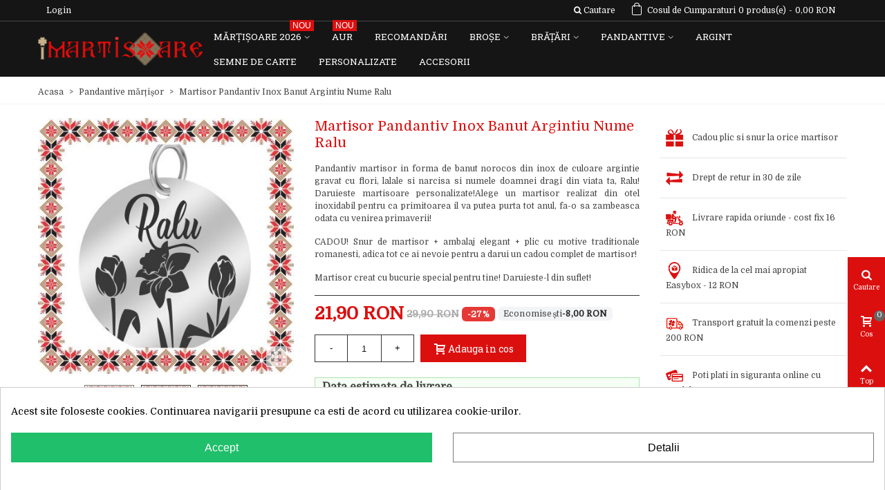

--- FILE ---
content_type: text/html; charset=utf-8
request_url: https://imartisoare.ro/pandantive/6013-8495-martisor-pandantiv-inox-banut-argintiu-nume-ralu.html
body_size: 46509
content:
<!doctype html>
<html lang="ro">

  <head>
	
	  
  <meta charset="utf-8">


  <meta http-equiv="x-ua-compatible" content="ie=edge">



  <link rel="canonical" href="https://imartisoare.ro/pandantive/6013-martisor-pandantiv-inox-banut-argintiu-nume-ralu.html">

  <title>Martisor Pandantiv Inox Banut Argintiu Nume Ralu</title>
  <meta name="description" content="Pandantiv martisor in forma de banut norocos din inox de culoare argintie gravat cu flori, lalale si narcisa si numele doamnei dragi din viata ta, Ralu! Daruieste martisoare personalizate!">
  <meta name="keywords" content="">
    

<!--st begin -->

    <meta name="viewport" content="width=device-width, minimum-scale=0.25, maximum-scale=5, initial-scale=1.0" />

    <meta property="og:type" content="product">
  <meta property="og:url" content="https://imartisoare.ro/pandantive/6013-8495-martisor-pandantiv-inox-banut-argintiu-nume-ralu.html">
  <meta property="og:title" content="Martisor Pandantiv Inox Banut Argintiu Nume Ralu">
  <meta name='cookiesplus-added' content='true'><script data-keepinline='true'>let cookiesplusCookieValue=null;if(window.cookiesplus_debug){debugger;}
for(let cookie of document.cookie.split(';')){let[cookieName,value]=cookie.trim().split('=');if(cookieName==='cookiesplus'){cookiesplusCookieValue=decodeURIComponent(value);break;}}
if(cookiesplusCookieValue===null){console.log('%ccookiesplus cookie doesn\'t exist','background: red; color: white');throw new Error('cookiesplus cookie not found');}
try{cookiesplusCookieValue=JSON.parse(cookiesplusCookieValue);}catch(e){console.error('Failed to parse cookiesplus cookie value',e);throw new Error('Invalid cookiesplus cookie value');}
const defaultConsents={'ad_storage':false,'ad_user_data':false,'ad_personalization':false,'analytics_storage':false,'functionality_storage':false,'personalization_storage':false,'security_storage':false,};Object.keys(defaultConsents).forEach(function(key){window[key]=false;});if(cookiesplusCookieValue&&cookiesplusCookieValue.consents){const cookiesplusConsents=Object.keys(cookiesplusCookieValue.consents).filter(v=>v.startsWith('cookiesplus-finality'));cookiesplusConsents.forEach(function(key){const consent_type=cookiesplusCookieValue.consent_mode?.[key]?.consent_type;if(typeof cookiesplusCookieValue.consents!=='undefined'&&typeof cookiesplusCookieValue.consents[key]!=='undefined'&&cookiesplusCookieValue.consents[key]==='on'&&consent_type){Object.entries(consent_type).forEach(([innerKey,value])=>{if(value){window[innerKey]=true;}});}});}
window.dataLayer=window.dataLayer||[];function gtag(){dataLayer.push(arguments);}
gtag('consent','default',{'ad_storage':'denied','ad_user_data':'denied','ad_personalization':'denied','analytics_storage':'denied','functionality_storage':'denied','personalization_storage':'denied','security_storage':'denied','wait_for_update':500});gtag('consent','update',{'ad_storage':window.ad_storage?'granted':'denied','ad_user_data':window.ad_user_data?'granted':'denied','ad_personalization':window.ad_personalization?'granted':'denied','analytics_storage':window.analytics_storage?'granted':'denied','functionality_storage':window.functionality_storage?'granted':'denied','personalization_storage':window.personalization_storage?'granted':'denied','security_storage':window.security_storage?'granted':'denied',});if(cookiesplusCookieValue.consent_mode){if(cookiesplusCookieValue.consent_mode['url_passthrough']!==undefined){gtag('set','url_passthrough',cookiesplusCookieValue.consent_mode['url_passthrough']);}
if(cookiesplusCookieValue.consent_mode['ads_data_redaction']!==undefined){gtag('set','ads_data_redaction',cookiesplusCookieValue.consent_mode['ads_data_redaction']);}}</script><meta property="og:site_name" content="iMartisoare">
  <meta property="og:description" content="Pandantiv martisor in forma de banut norocos din inox de culoare argintie gravat cu flori, lalale si narcisa si numele doamnei dragi din viata ta, Ralu! Daruieste martisoare personalizate!">
  <meta property="og:image" content="https://static.imartisoare.ro/24935-superlarge_default_2x/martisor-pandantiv-inox-banut-argintiu-nume-ralu.jpg">
  <meta property="og:image:width" content="800">
  <meta property="og:image:height" content="800">
  <meta property="og:image:alt" content="Martisor Pandantiv Inox Banut Argintiu Nume Ralu">
  <meta property="product:pretax_price:amount" content="21.9">
  <meta property="product:pretax_price:currency" content="RON">
  <meta property="product:price:amount" content="21.9">
  <meta property="product:price:currency" content="RON">
  
<!--st end -->

  <link rel="icon" type="image/vnd.microsoft.icon" href="/img/favicon.ico?1535539532">
  <link rel="shortcut icon" type="image/x-icon" href="/img/favicon.ico?1535539532">
  <!--st begin -->
    <link rel="apple-touch-icon" sizes="57x57" href="https://static.imartisoare.ro/upload/stthemeeditor/1/touch-icon-iphone-57.png" />
      <link rel="apple-touch-icon" sizes="72x72" href="https://static.imartisoare.ro/upload/stthemeeditor/1/touch-icon-iphone-72.png" />
      <link rel="apple-touch-icon" sizes="114x114" href="https://static.imartisoare.ro/upload/stthemeeditor/1/touch-icon-iphone-114.png" />
      <link rel="apple-touch-icon" sizes="144x144" href="https://static.imartisoare.ro/upload/stthemeeditor/1/touch-icon-iphone-144.png" />
  
<!--st end -->

    <link rel="stylesheet" href="https://fonts.googleapis.com/css?family=Domine|Roboto+Slab|Open+Sans:regular|Roboto+Slab:regular" media="all">
  <link rel="stylesheet" href="https://imartisoare.ro/themes/panda/assets/cache/theme-326d1f.css" media="all">



    <link href="https://static.imartisoare.ro/modules/stthemeeditor/views/css/customer-s1.css" rel="stylesheet" media="all" />
  


  

  <script>
        var C_P_CMS_PAGE = 0;
        var C_P_CONSENT_DOWNLOAD = "https:\/\/imartisoare.ro\/module\/cookiesplus\/front";
        var C_P_COOKIE_CONFIG = {"1":{"cookies":[{"name":"cookiesplus"},{"name":"PrestaShop-#"}]},"3":{"consent_type":{"analytics_storage":"true"},"firingEvent":"","fb":true},"4":{"consent_type":{"ad_storage":"true","ad_user_data":"true","ad_personalization":"true"},"firingEvent":"","fb":true}};
        var C_P_COOKIE_VALUE = "{}";
        var C_P_DATE = "2026-01-22 01:21:30";
        var C_P_DISPLAY_AGAIN = 7;
        var C_P_DOMAIN = ".imartisoare.ro";
        var C_P_EXPIRY = 365;
        var C_P_FINALITIES_COUNT = 3;
        var C_P_NOT_AVAILABLE_OUTSIDE_EU = 1;
        var C_P_OVERLAY = "0";
        var C_P_OVERLAY_OPACITY = "0.5";
        var C_P_REFRESH = 0;
        var ETS_RV_CUSTOMER_IS_LOGGED = false;
        var ETS_RV_DEFAULT_RATE = 5;
        var ETS_RV_DESIGN_COLOR1 = 0;
        var ETS_RV_PRESS_ENTER_ENABLED = 0;
        var ETS_RV_QUESTION_ENABLED = 0;
        var ETS_RV_RECAPTCHA_ENABLED = 0;
        var ETS_RV_RECAPTCHA_FOR = ["review","comment","reply","qa","qa_answer","qa_comment"];
        var ETS_RV_RECAPTCHA_SITE_KEY = "6LemvrYZAAAAANF4Kd8U5DJgo8BKVt0LQKW8l3yh";
        var ETS_RV_RECAPTCHA_TYPE = "recaptcha_v2";
        var ETS_RV_RECAPTCHA_USER_REGISTERED = 1;
        var ETS_RV_RECAPTCHA_VALID = 0;
        var ETS_RV_REQUIRE_TITLE = 0;
        var ETS_RV_REVIEW_ENABLED = 1;
        var PS_ATTACHMENT_MAXIMUM_SIZE = 8388608;
        var PS_ATTACHMENT_MAXIMUM_SIZE_TEXT = "8 MB";
        var PS_COOKIE_SAMESITE = "Lax";
        var PS_COOKIE_SECURE = 1;
        var addJsDef = false;
        var addtocart_animation = 3;
        var back_office = 0;
        var click_on_header_cart = 0;
        var codwfeeplus_codproductid = "10433";
        var codwfeeplus_codproductreference = "COD";
        var codwfeeplus_is17 = true;
        var ets_rv_datetime_picker = "{\"prevText\":\"\",\"nextText\":\"\",\"dateFormat\":\"yy-mm-dd\",\"currentText\":\"Acum\",\"closeText\":\"Gata\",\"ampm\":false,\"amNames\":[\"AM\",\"A\"],\"pmNames\":[\"PM\",\"P\"],\"timeFormat\":\"hh:mm:ss tt\",\"timeSuffix\":\"\",\"timeOnlyTitle\":\"Choose time\",\"timeText\":\"Timp\",\"hourText\":\"Ora\",\"minuteText\":\"Minut\",\"maxDate\":\"2026-01-22 01:21:30\"}";
        var ets_rv_please_sign_dislike = "Please sign in or register to dislike";
        var ets_rv_please_sign_like = "Please sign in or register to like";
        var ets_rv_please_sign_question = "Please sign in or register to ask your question";
        var ets_rv_please_sign_review = "Please sign in or register to write your review";
        var file_is_to_large_text = "File is too large. Maximum size allowed: %s";
        var file_not_valid_text = "File type is not allowed";
        var hover_display_cp = 1;
        var isLogged = false;
        var language_code = "ro";
        var prestashop = {"cart":{"products":[],"totals":{"total":{"type":"total","label":"Total","amount":0,"value":"0,00\u00a0RON"},"total_including_tax":{"type":"total","label":"Total (TVA incl.)","amount":0,"value":"0,00\u00a0RON"},"total_excluding_tax":{"type":"total","label":"Total (fara TVA)","amount":0,"value":"0,00\u00a0RON"}},"subtotals":{"products":{"type":"products","label":"Subtotal","amount":0,"value":"0,00\u00a0RON"},"discounts":null,"shipping":{"type":"shipping","label":"Livrare","amount":0,"value":"Gratuit"},"tax":null},"products_count":0,"summary_string":"0 produse","labels":{"tax_short":"(inclusiv TVA)","tax_long":"(TVA inclus)"},"id_address_delivery":0,"id_address_invoice":0,"is_virtual":false,"vouchers":{"allowed":1,"added":[]},"discounts":[],"minimalPurchase":39.99589999999999889723767410032451152801513671875,"minimalPurchaseRequired":"Valoarea minima pentru o comanda este de 40,00\u00a0RON(+cost livrare). Totalul cosului actual este 0,00\u00a0RON. Va rugam sa adaugati produse pentru a atinge valoarea minima."},"currency":{"name":"leu rom\u00e2nesc","iso_code":"RON","iso_code_num":"946","sign":"RON"},"customer":{"lastname":null,"firstname":null,"email":null,"last_passwd_gen":null,"birthday":null,"newsletter":null,"newsletter_date_add":null,"ip_registration_newsletter":null,"optin":null,"website":null,"company":null,"siret":null,"ape":null,"outstanding_allow_amount":0,"max_payment_days":0,"note":null,"is_guest":0,"id_shop":null,"id_shop_group":null,"id_default_group":1,"date_add":null,"date_upd":null,"reset_password_token":null,"reset_password_validity":null,"id":null,"is_logged":false,"gender":{"type":null,"name":null,"id":null},"risk":{"name":null,"color":null,"percent":null,"id":null},"addresses":[]},"language":{"name":"Rom\u00e2n\u0103 (Romanian)","iso_code":"ro","locale":"ro-RO","language_code":"ro-ro","is_rtl":"0","date_format_lite":"Y-m-d","date_format_full":"Y-m-d H:i:s","id":2},"page":{"title":"","canonical":null,"meta":{"title":"Martisor Pandantiv Inox Banut Argintiu Nume Ralu","description":"Pandantiv martisor in forma de banut norocos din inox de culoare argintie gravat cu flori, lalale si narcisa si numele doamnei dragi din viata ta, Ralu! Daruieste martisoare personalizate!","keywords":"","robots":"index"},"page_name":"product","body_classes":{"lang-ro":true,"lang-rtl":false,"country-RO":true,"currency-RON":true,"layout-full-width":true,"page-product":true,"tax-display-disabled":true,"product-id-6013":true,"product-Martisor Pandantiv Inox Banut Argintiu Nume Ralu":true,"product-id-category-14":true,"product-id-manufacturer-3":true,"product-id-supplier-0":true,"product-available-for-order":true},"admin_notifications":[]},"shop":{"name":"iMartisoare","email":"contact@imartisoare.ro","registration_number":"","long":false,"lat":false,"logo":"\/img\/imartisoare-logo-1535539532.jpg","stores_icon":"\/img\/logo_stores.png","favicon":"\/img\/favicon.ico","favicon_update_time":"1535539532","address":{"formatted":"Rom\u00e2nia<br>iMartisoare","address1":"","address2":"","postcode":"","city":"","state":null,"country":"Rom\u00e2nia"},"phone":"","fax":""},"urls":{"base_url":"https:\/\/imartisoare.ro\/","current_url":"https:\/\/imartisoare.ro\/pandantive\/6013-8495-martisor-pandantiv-inox-banut-argintiu-nume-ralu.html","shop_domain_url":"https:\/\/imartisoare.ro","img_ps_url":"https:\/\/static.imartisoare.ro\/img\/","img_cat_url":"https:\/\/static.imartisoare.ro\/img\/c\/","img_lang_url":"https:\/\/static.imartisoare.ro\/img\/l\/","img_prod_url":"https:\/\/static.imartisoare.ro\/img\/p\/","img_manu_url":"https:\/\/static.imartisoare.ro\/img\/m\/","img_sup_url":"https:\/\/static.imartisoare.ro\/img\/su\/","img_ship_url":"https:\/\/static.imartisoare.ro\/img\/s\/","img_store_url":"https:\/\/static.imartisoare.ro\/img\/st\/","img_col_url":"https:\/\/static.imartisoare.ro\/img\/co\/","img_url":"https:\/\/static.imartisoare.ro\/themes\/panda\/assets\/img\/","css_url":"https:\/\/static.imartisoare.ro\/themes\/panda\/assets\/css\/","js_url":"https:\/\/static.imartisoare.ro\/themes\/panda\/assets\/js\/","pic_url":"https:\/\/static.imartisoare.ro\/upload\/","pages":{"address":"https:\/\/imartisoare.ro\/adresa","addresses":"https:\/\/imartisoare.ro\/adrese","authentication":"https:\/\/imartisoare.ro\/autentificare","cart":"https:\/\/imartisoare.ro\/cos","category":"https:\/\/imartisoare.ro\/index.php?controller=category","cms":"https:\/\/imartisoare.ro\/index.php?controller=cms","contact":"https:\/\/imartisoare.ro\/contact","discount":"https:\/\/imartisoare.ro\/reducere","guest_tracking":"https:\/\/imartisoare.ro\/urmarire-pentru-oaspeti","history":"https:\/\/imartisoare.ro\/istoric-comenzi","identity":"https:\/\/imartisoare.ro\/identitate","index":"https:\/\/imartisoare.ro\/","my_account":"https:\/\/imartisoare.ro\/contul-meu","order_confirmation":"https:\/\/imartisoare.ro\/confirmare-comanda","order_detail":"https:\/\/imartisoare.ro\/index.php?controller=order-detail","order_follow":"https:\/\/imartisoare.ro\/returnari","order":"https:\/\/imartisoare.ro\/comanda","order_return":"https:\/\/imartisoare.ro\/index.php?controller=order-return","order_slip":"https:\/\/imartisoare.ro\/nota-credit","pagenotfound":"https:\/\/imartisoare.ro\/pagina-negasita","password":"https:\/\/imartisoare.ro\/recuperare-parola","pdf_invoice":"https:\/\/imartisoare.ro\/index.php?controller=pdf-invoice","pdf_order_return":"https:\/\/imartisoare.ro\/index.php?controller=pdf-order-return","pdf_order_slip":"https:\/\/imartisoare.ro\/index.php?controller=pdf-order-slip","prices_drop":"https:\/\/imartisoare.ro\/reduceri-de-pret","product":"https:\/\/imartisoare.ro\/index.php?controller=product","search":"https:\/\/imartisoare.ro\/cautare","sitemap":"https:\/\/imartisoare.ro\/harta site","stores":"https:\/\/imartisoare.ro\/magazine","supplier":"https:\/\/imartisoare.ro\/furnizori","register":"https:\/\/imartisoare.ro\/autentificare?create_account=1","order_login":"https:\/\/imartisoare.ro\/comanda?login=1"},"theme_assets":"\/themes\/panda\/assets\/","actions":{"logout":"https:\/\/imartisoare.ro\/?mylogout="}},"configuration":{"display_taxes_label":false,"low_quantity_threshold":3,"is_b2b":false,"is_catalog":false,"show_prices":true,"opt_in":{"partner":false},"quantity_discount":{"type":"discount","label":"Reducere"},"voucher_enabled":1,"return_enabled":0,"number_of_days_for_return":14},"field_required":[],"breadcrumb":{"links":[{"title":"Acasa","url":"https:\/\/imartisoare.ro\/"},{"title":"Pandantive m\u0103r\u021bi\u0219or","url":"https:\/\/imartisoare.ro\/14-pandantive"},{"title":"Martisor Pandantiv Inox Banut Argintiu Nume Ralu","url":"https:\/\/imartisoare.ro\/pandantive\/6013-martisor-pandantiv-inox-banut-argintiu-nume-ralu.html"}],"count":3},"link":{"protocol_link":"https:\/\/","protocol_content":"https:\/\/"},"time":1769037690,"static_token":"dda09311fbcdf9cad985336a13c5617c","token":"e28aaff74c4d93f7855a081eddca3ae1"};
        var productCommentAbuseReportErrorMessage = "Sorry, your abuse report cannot be sent.";
        var productCommentPostErrorMessage = "Sorry, your review cannot be posted.";
        var productCommentUpdatePostErrorMessage = "Sorry, your review appreciation cannot be sent.";
        var stblogcomments_moderate = 1;
        var stgrecaptcha = {"invisible_v2":"1","site_key":"6LemvrYZAAAAANF4Kd8U5DJgo8BKVt0LQKW8l3yh","login_attempts":"5","theme":"light","type":"image","size":"normal","lang":"ro","logged_in":"1","no_connect":"1","news_delay":"1","login":{"enabled":"0","selector":"body#authentication #login-form .form_content_inner .form-group:last","html":"<div class=\"stgr_login stgr_box form-group form-group-small\"><div class=\"g-recaptcha\"><\/div><\/div>","append":"2"},"register":{"enabled":"1","selector":"body#authentication #customer-form .com_grid_view","html":"<div class=\"col-lg-12\"><div class=\"stgr_register stgr_box form-group form-group-small\"><div class=\"g-recaptcha\"><\/div><\/div><\/div>","append":"0"},"contact":{"enabled":"1","selector":".contact-form .form-fields","html":"<div class=\"stgr_contact stgr_box form-group\"><label class=\"form-control-label required\">Captcha<\/label><div><div class=\"g-recaptcha\"><\/div><\/div><\/div>","append":"0"},"opclogin":{"enabled":"0","selector":"body#checkout #login-form .form_content_inner .form-group:last","html":"<div class=\"stgr_opclogin stgr_box form-group form-group-small\"><div class=\"g-recaptcha\"><\/div><\/div>","append":"2"},"opcregister":{"enabled":"0","selector":"body#checkout #customer-form .form_content_inner","html":"<div class=\"stgr_opcregister stgr_box form-group form-group-small\"><div class=\"g-recaptcha\"><\/div><\/div>","append":"0"},"stnewsletter":{"enabled":"0","selector":".st_news_letter_form_inner","html":"<div class=\"stgr_stnewsletter stgr_box mt-2\"><div class=\"g-recaptcha\"><\/div><\/div>","append":"0"},"emailsubscription":{"enabled":"0","selector":".block_newsletter form .col-xs-12:first","html":"<div class=\"stgr_emailsubscription stgr_box col-xs-12 mt-1\"><div class=\"g-recaptcha\"><\/div><\/div>","append":"2"},"stproductcomments":{"enabled":"0","selector":"form[name=st_product_comment_reply_form] .form-group:last","html":"<div class=\"stgr_stproductcomments stgr_box form-group\"><div class=\"g-recaptcha\"><\/div><\/div>","append":"2"},"stblogcomments":{"enabled":"0","selector":"form[name=st_blog_comment_form] #comment_textarea","html":"<div class=\"stgr_stblogcomments stgr_box form-group\"><div class=\"g-recaptcha\"><\/div><\/div>","append":"1"},"forms":{"login":{"id":"login","val":1,"name":"Login form"},"register":{"id":"register","val":1,"name":"Register form"},"contact":{"id":"contact","val":1,"name":"Contact form"},"opclogin":{"id":"opclogin","val":1,"name":"One page checkout Login form"},"opcregister":{"id":"opcregister","val":1,"name":"One page checkout register form"},"stnewsletter":{"id":"stnewsletter","val":1,"name":"Newsletter popup"},"emailsubscription":{"id":"emailsubscription","val":1,"name":"Newsletter subscription"},"stproductcomments":{"id":"stproductcomments","val":1,"name":"Product comments"},"stblogcomments":{"id":"stblogcomments","val":1,"name":"Blog comments"}}};
        var stmywishlist_url = "https:\/\/imartisoare.ro\/module\/stwishlist\/mywishlist";
        var sttheme = {"cookie_domain":"imartisoare.ro","cookie_path":"\/","is_rtl":0,"is_mobile_device":false,"gallery_image_type":"medium_default","thumb_image_type":"small_default","responsive":"1","responsive_max":"2","product_view_swither":"0","infinite_scroll":"0","cate_pro_lazy":"0","sticky_column":"","filter_position":"","sticky_option":"4","product_thumbnails":"3","enable_zoom":"0","enable_thickbox":"1","retina":"1","sticky_mobile_header":"3","sticky_mobile_header_height":"50","use_mobile_header":"0","pro_image_column_md":"4","submemus_animation":"0","pro_quantity_input":"1","popup_vertical_fit":"1","pro_tm_slider":"0","pro_tm_slider_cate":"0","pro_images":[{"id_image":"24935","id_product":"6013","position":"1","cover":"1","hover":"0","id_lang":"2","legend":"","bySize":{"large_default":{"url":"https:\/\/static.imartisoare.ro\/24935-large_default\/martisor-pandantiv-inox-banut-argintiu-nume-ralu.jpg","width":800,"height":800},"large_default_2x":{"url":"https:\/\/static.imartisoare.ro\/24935-large_default_2x\/martisor-pandantiv-inox-banut-argintiu-nume-ralu.jpg","width":800,"height":800},"superlarge_default":{"url":"https:\/\/static.imartisoare.ro\/24935-superlarge_default\/martisor-pandantiv-inox-banut-argintiu-nume-ralu.jpg","width":800,"height":800},"superlarge_default_2x":{"url":"https:\/\/static.imartisoare.ro\/24935-superlarge_default_2x\/martisor-pandantiv-inox-banut-argintiu-nume-ralu.jpg","width":800,"height":800},"medium_default_2x":{"url":"https:\/\/static.imartisoare.ro\/24935-medium_default_2x\/martisor-pandantiv-inox-banut-argintiu-nume-ralu.jpg","width":740,"height":740},"medium_default":{"url":"https:\/\/static.imartisoare.ro\/24935-medium_default\/martisor-pandantiv-inox-banut-argintiu-nume-ralu.jpg","width":423,"height":423},"home_default":{"url":"https:\/\/static.imartisoare.ro\/24935-home_default\/martisor-pandantiv-inox-banut-argintiu-nume-ralu.jpg","width":320,"height":320},"home_default_2x":{"url":"https:\/\/static.imartisoare.ro\/24935-home_default_2x\/martisor-pandantiv-inox-banut-argintiu-nume-ralu.jpg","width":320,"height":320},"small_default_2x":{"url":"https:\/\/static.imartisoare.ro\/24935-small_default_2x\/martisor-pandantiv-inox-banut-argintiu-nume-ralu.jpg","width":240,"height":240},"cart_default_2x":{"url":"https:\/\/static.imartisoare.ro\/24935-cart_default_2x\/martisor-pandantiv-inox-banut-argintiu-nume-ralu.jpg","width":160,"height":160},"small_default":{"url":"https:\/\/static.imartisoare.ro\/24935-small_default\/martisor-pandantiv-inox-banut-argintiu-nume-ralu.jpg","width":120,"height":120},"cart_default":{"url":"https:\/\/static.imartisoare.ro\/24935-cart_default\/martisor-pandantiv-inox-banut-argintiu-nume-ralu.jpg","width":80,"height":80}}},{"id_image":"24936","id_product":"6013","position":"2","cover":null,"hover":"1","id_lang":"2","legend":"","bySize":{"large_default":{"url":"https:\/\/static.imartisoare.ro\/24936-large_default\/martisor-pandantiv-inox-banut-argintiu-nume-ralu.jpg","width":800,"height":800},"large_default_2x":{"url":"https:\/\/static.imartisoare.ro\/24936-large_default_2x\/martisor-pandantiv-inox-banut-argintiu-nume-ralu.jpg","width":800,"height":800},"superlarge_default":{"url":"https:\/\/static.imartisoare.ro\/24936-superlarge_default\/martisor-pandantiv-inox-banut-argintiu-nume-ralu.jpg","width":800,"height":800},"superlarge_default_2x":{"url":"https:\/\/static.imartisoare.ro\/24936-superlarge_default_2x\/martisor-pandantiv-inox-banut-argintiu-nume-ralu.jpg","width":800,"height":800},"medium_default_2x":{"url":"https:\/\/static.imartisoare.ro\/24936-medium_default_2x\/martisor-pandantiv-inox-banut-argintiu-nume-ralu.jpg","width":740,"height":740},"medium_default":{"url":"https:\/\/static.imartisoare.ro\/24936-medium_default\/martisor-pandantiv-inox-banut-argintiu-nume-ralu.jpg","width":423,"height":423},"home_default":{"url":"https:\/\/static.imartisoare.ro\/24936-home_default\/martisor-pandantiv-inox-banut-argintiu-nume-ralu.jpg","width":320,"height":320},"home_default_2x":{"url":"https:\/\/static.imartisoare.ro\/24936-home_default_2x\/martisor-pandantiv-inox-banut-argintiu-nume-ralu.jpg","width":320,"height":320},"small_default_2x":{"url":"https:\/\/static.imartisoare.ro\/24936-small_default_2x\/martisor-pandantiv-inox-banut-argintiu-nume-ralu.jpg","width":240,"height":240},"cart_default_2x":{"url":"https:\/\/static.imartisoare.ro\/24936-cart_default_2x\/martisor-pandantiv-inox-banut-argintiu-nume-ralu.jpg","width":160,"height":160},"small_default":{"url":"https:\/\/static.imartisoare.ro\/24936-small_default\/martisor-pandantiv-inox-banut-argintiu-nume-ralu.jpg","width":120,"height":120},"cart_default":{"url":"https:\/\/static.imartisoare.ro\/24936-cart_default\/martisor-pandantiv-inox-banut-argintiu-nume-ralu.jpg","width":80,"height":80}}},{"id_image":"80595","id_product":"6013","position":"3","cover":null,"hover":"0","id_lang":"2","legend":"AUTO_LAST_PDGRAG","bySize":{"large_default":{"url":"https:\/\/static.imartisoare.ro\/80595-large_default\/martisor-pandantiv-inox-banut-argintiu-nume-ralu.jpg","width":800,"height":800},"large_default_2x":{"url":"https:\/\/static.imartisoare.ro\/80595-large_default_2x\/martisor-pandantiv-inox-banut-argintiu-nume-ralu.jpg","width":800,"height":800},"superlarge_default":{"url":"https:\/\/static.imartisoare.ro\/80595-superlarge_default\/martisor-pandantiv-inox-banut-argintiu-nume-ralu.jpg","width":800,"height":800},"superlarge_default_2x":{"url":"https:\/\/static.imartisoare.ro\/80595-superlarge_default_2x\/martisor-pandantiv-inox-banut-argintiu-nume-ralu.jpg","width":800,"height":800},"medium_default_2x":{"url":"https:\/\/static.imartisoare.ro\/80595-medium_default_2x\/martisor-pandantiv-inox-banut-argintiu-nume-ralu.jpg","width":740,"height":740},"medium_default":{"url":"https:\/\/static.imartisoare.ro\/80595-medium_default\/martisor-pandantiv-inox-banut-argintiu-nume-ralu.jpg","width":423,"height":423},"home_default":{"url":"https:\/\/static.imartisoare.ro\/80595-home_default\/martisor-pandantiv-inox-banut-argintiu-nume-ralu.jpg","width":320,"height":320},"home_default_2x":{"url":"https:\/\/static.imartisoare.ro\/80595-home_default_2x\/martisor-pandantiv-inox-banut-argintiu-nume-ralu.jpg","width":320,"height":320},"small_default_2x":{"url":"https:\/\/static.imartisoare.ro\/80595-small_default_2x\/martisor-pandantiv-inox-banut-argintiu-nume-ralu.jpg","width":240,"height":240},"cart_default_2x":{"url":"https:\/\/static.imartisoare.ro\/80595-cart_default_2x\/martisor-pandantiv-inox-banut-argintiu-nume-ralu.jpg","width":160,"height":160},"small_default":{"url":"https:\/\/static.imartisoare.ro\/80595-small_default\/martisor-pandantiv-inox-banut-argintiu-nume-ralu.jpg","width":120,"height":120},"cart_default":{"url":"https:\/\/static.imartisoare.ro\/80595-cart_default\/martisor-pandantiv-inox-banut-argintiu-nume-ralu.jpg","width":80,"height":80}}}]};
        var stwish_pros = [];
        var wrongemailaddress_stnewsletter = "Invalid email address";
      </script>


<!--st end -->

  <style>#multilink_83 .st_custom_link_icon {font-size:20px;}</style>
<style>
#st_ma_6 .cate_label,#st_mo_ma_6 .cate_label{background-color:#004e09;}#st_ma_15 .cate_label,#st_mo_ma_15 .cate_label{color:#ffffff;}#st_ma_15 .cate_label,#st_mo_ma_15 .cate_label{background-color:#009e35;}#st_mega_menu_wrap #st_ma_35:hover, #st_mega_menu_wrap #st_menu_35.current .ma_level_0,#st_mega_menu_column_block #st_ma_35:hover, #st_mega_menu_column_block #st_menu_35.current .ma_level_0,#st_mega_menu_wrap #st_menu_block_35 a:hover,#st_mega_menu_column_block #st_menu_block_35 a:hover{color:#ffffff;}#st_ma_35 .cate_label,#st_mo_ma_35 .cate_label{background-color:#DC0f0f;}#st_ma_39 .cate_label,#st_mo_ma_39 .cate_label{color:#FFFFFF;}#st_ma_39 .cate_label,#st_mo_ma_39 .cate_label{background-color:#DC0F0F;}#st_ma_40 .cate_label,#st_mo_ma_40 .cate_label{color:#FFFFFF;}#st_ma_40 .cate_label,#st_mo_ma_40 .cate_label{background-color:#DC0F0F;}
</style>
<style>.st_swiper_block_33 .st_image_layered_description_inner{background: #3b3b3b;background:rgba(59,59,59,0.8);}.st_swiper_block_36 .st_image_layered_description_inner{background: #ffffff;background:rgba(255,255,255,0.8);}.st_swiper_block_39 .st_image_layered_description_inner{background: #ffffff;background:rgba(255,255,255,0.8);}.st_swiper_block_40 .st_image_layered_description, a.st_swiper_block_40 , .st_swiper_block_40 .st_image_layered_description a{color:#ffffff;} .st_swiper_block_40 .separater{border-color:#ffffff;}.st_swiper_block_41 .st_image_layered_description, a.st_swiper_block_41 , .st_swiper_block_41 .st_image_layered_description a{color:#ffffff;} .st_swiper_block_41 .separater{border-color:#ffffff;}.st_swiper_block_42 .st_image_layered_description, a.st_swiper_block_42 , .st_swiper_block_42 .st_image_layered_description a{color:#ffffff;} .st_swiper_block_42 .separater{border-color:#ffffff;}#st_swiper_33 .swiper-pagination-bullet-active, #st_swiper_33 .swiper-pagination-progress .swiper-pagination-progressbar{background-color:#ffffff;}#st_swiper_33 .swiper-pagination-st-round .swiper-pagination-bullet.swiper-pagination-bullet-active{background-color:#ffffff;border-color:#ffffff;}#st_swiper_33 .swiper-pagination-st-round .swiper-pagination-bullet.swiper-pagination-bullet-active span{background-color:#ffffff;}</style>
<style>#steasy_column_5184{padding-top: 0px;}#steasy_column_5184{padding-bottom: 0px;}#steasy_column_5185{padding-top: 0px;}#steasy_column_5185{padding-bottom: 0px;}#steasy_element_6771 .easy_icon_with_text_3_2 .easy_icon{color: #ffffff;}#steasy_element_6771 .easy_icon_with_text_3_2:hover .easy_icon{background-color: #444444;}#steasy_element_6771 .easy_icon_with_text_3_2 .easy_icon{border-radius: 100px;}#steasy_element_6771 .easy_icon_with_text_3_2 .easy_icon{font-size: 40px;}#steasy_element_6771 .easy_icon_with_text_3_2 .easy_header{color: #666666;}#steasy_element_6771 .easy_icon_with_text_3_2 .easy_header{font-size: 14px;}#steasy_element_6771 .easy_icon_with_text_3_2 .easy_header{font-family: Roboto Slab;}#steasy_element_6771 .easy_icon_with_text_3_2 .easy_header{font-weight:normal;}#steasy_element_6771 .easy_icon_with_text_3_2 .easy_text{color: #444444;}#steasy_element_6772 .easy_icon_with_text_3_2 .easy_icon{color: #ffffff;}#steasy_element_6772 .easy_icon_with_text_3_2:hover .easy_icon{background-color: #444444;}#steasy_element_6772 .easy_icon_with_text_3_2 .easy_icon{border-radius: 100px;}#steasy_element_6772 .easy_icon_with_text_3_2 .easy_icon{font-size: 40px;}#steasy_element_6772 .easy_icon_with_text_3_2 .easy_header{color: #666666;}#steasy_element_6772 .easy_icon_with_text_3_2 .easy_header{font-size: 14px;}#steasy_element_6772 .easy_icon_with_text_3_2 .easy_header{font-family: Roboto Slab;}#steasy_element_6772 .easy_icon_with_text_3_2 .easy_header{font-weight:normal;}#steasy_element_6772 .easy_icon_with_text_3_2 .easy_text{color: #444444;}#steasy_element_6773 .easy_icon_with_text_3_2 .easy_icon{color: #ffffff;}#steasy_element_6773 .easy_icon_with_text_3_2:hover .easy_icon{background-color: #444444;}#steasy_element_6773 .easy_icon_with_text_3_2 .easy_icon{border-radius: 100px;}#steasy_element_6773 .easy_icon_with_text_3_2 .easy_icon{font-size: 40px;}#steasy_element_6773 .easy_icon_with_text_3_2 .easy_header{color: #666666;}#steasy_element_6773 .easy_icon_with_text_3_2 .easy_header{font-size: 14px;}#steasy_element_6773 .easy_icon_with_text_3_2 .easy_header{font-family: Roboto Slab;}#steasy_element_6773 .easy_icon_with_text_3_2 .easy_header{font-weight:normal;}#steasy_element_6773 .easy_icon_with_text_3_2 .easy_text{color: #444444;}#easycontent_853 .style_content, #easycontent_853 .style_content a{color:#444444;} #easycontent_853 .icon_line:after, #easycontent_853 .icon_line:before{background-color:#444444;} #easycontent_853 .line{border-color:#444444;}#steasy_column_5186{padding-top: 0px;}#steasy_column_5186{padding-bottom: 0px;}#steasy_column_5187{padding-top: 0px;}#steasy_column_5187{padding-bottom: 0px;}#steasy_column_5187 .stsocial_list a .social_wrap{font-size: 26px;}#easycontent_881 {padding-top:100px;}#easycontent_881 {padding-bottom:100px;}#steasy_column_5372{padding-top: 0px;}#steasy_column_5372{padding-bottom: 0px;}</style>
<style>.stfeaturedslider_container .product_list.grid .product_list_item{padding-left:8px;padding-right:8px;}.stfeaturedslider_container .product_list.grid{margin-left:-8px;margin-right:-8px;}.stfeaturedslider_container .ajax_block_product .price{color:#dc0f0f;}.stfeaturedslider_container .pro_outer_box .pro_second_box{background-color:#151515;}</style>
<style>body#module-stblog-default .header-container { margin-bottom: 20px; }.block_blog .s_title_block a{font-size: 16px;}.is_blog .title_style_0 .flex_child,.is_blog .title_style_2 .flex_child,.is_blog .title_style_3 .flex_child{background-image: none;}.products_sldier_swiper .block_blog .pro_outer_box:hover .pro_second_box,.product_list.grid .block_blog .pro_outer_box:hover .pro_second_box{ background-color: #ffffff; }</style>
<style>.st_banner_block_1 .st_image_layered_description, a.st_banner_block_1 , .st_banner_block_1 .st_image_layered_description a{color:#ffffff;} .st_banner_block_1 .separater{border-color:#ffffff;}.st_banner_block_2 .st_image_layered_description, a.st_banner_block_2 , .st_banner_block_2 .st_image_layered_description a{color:#ffffff;} .st_banner_block_2 .separater{border-color:#ffffff;}.st_banner_block_3 .st_image_layered_description, a.st_banner_block_3 , .st_banner_block_3 .st_image_layered_description a{color:#ffffff;} .st_banner_block_3 .separater{border-color:#ffffff;}.st_banner_block_4 .st_image_layered_description, a.st_banner_block_4 , .st_banner_block_4 .st_image_layered_description a{color:#ffffff;} .st_banner_block_4 .separater{border-color:#ffffff;}.st_banner_block_8 .st_image_layered_description_inner{background: #9B7B64;background:rgba(155,123,100,0.8);}.st_banner_block_16 .st_image_layered_description .btn:hover{color:#444444!important;}.st_banner_block_20 .st_image_layered_description_inner{background: #ffffff;background:rgba(255,255,255,0.8);}.st_banner_block_30 .st_image_layered_description, a.st_banner_block_30 , .st_banner_block_30 .st_image_layered_description a{color:#ffffff;} .st_banner_block_30 .separater{border-color:#ffffff;}.st_banner_block_31 .st_image_layered_description, a.st_banner_block_31 , .st_banner_block_31 .st_image_layered_description a{color:#ffffff;} .st_banner_block_31 .separater{border-color:#ffffff;}.st_banner_block_32 .st_image_layered_description_inner{background: #B39A64;background:rgba(179,154,100,0.8);}.st_banner_block_42 .st_image_layered_description, a.st_banner_block_42 , .st_banner_block_42 .st_image_layered_description a{color:#ffffff;} .st_banner_block_42 .separater{border-color:#ffffff;}.st_banner_block_43 .st_image_layered_description, a.st_banner_block_43 , .st_banner_block_43 .st_image_layered_description a{color:#ffffff;} .st_banner_block_43 .separater{border-color:#ffffff;}.st_banner_block_44 .st_image_layered_description, a.st_banner_block_44 , .st_banner_block_44 .st_image_layered_description a{color:#ffffff;} .st_banner_block_44 .separater{border-color:#ffffff;}.st_banner_block_48 .st_image_layered_description, a.st_banner_block_48 , .st_banner_block_48 .st_image_layered_description a{color:#ffffff;} .st_banner_block_48 .separater{border-color:#ffffff;}.st_banner_block_49 .st_image_layered_description, a.st_banner_block_49 , .st_banner_block_49 .st_image_layered_description a{color:#ffffff;} .st_banner_block_49 .separater{border-color:#ffffff;}.st_banner_block_50 .st_image_layered_description, a.st_banner_block_50 , .st_banner_block_50 .st_image_layered_description a{color:#ffffff;} .st_banner_block_50 .separater{border-color:#ffffff;}.st_banner_block_54 .st_image_layered_description_inner{background: #9B7B64;background:rgba(155,123,100,0.8);}.st_banner_block_56 .st_image_layered_description .btn:hover{color:#444444!important;}</style>
<style>#st_news_letter_1 .st_news_letter_form_inner{max-width:258px;}#st_news_letter_1 .st_news_letter_input{height:35px;}#st_news_letter_1 .input-group-with-border{border-color:#444444;}#st_news_letter_container_2 {background-color:#F8F8F8;}#st_news_letter_2 .st_news_letter_form_inner{max-width:450px;}#st_news_letter_2 .st_news_letter_input{height:35px;}#st_news_letter_2 .input-group-with-border{border-color:#444444;}#st_news_letter_2 .st_news_letter_submit{color:#ffffff;}#st_news_letter_2 .st_news_letter_submit{background-color:#444444;}#st_news_letter_2 .st_news_letter_submit:hover{color:#1ABC9C;}#st_news_letter_2 .st_news_letter_box{padding-top:80px;}#st_news_letter_2 .st_news_letter_box{padding-bottom:80px;}#st_news_letter_3 {background-image: url(https://static.imartisoare.ro/upload/stnewsletter/5016fc15f31df674d60b48476b7568c4.jpg);}#st_news_letter_popup_3 .modal-dialog{max-width:650px;}#st_news_letter_3 .input-group-with-border{border-color:#444444;}#st_news_letter_3 .st_news_letter_submit{color:#ffffff;}#st_news_letter_3 .st_news_letter_submit{background-color:#444444;}#st_news_letter_3 .st_news_letter_box{padding-top:60px;}#st_news_letter_3 .st_news_letter_box{padding-bottom:60px;}#st_news_letter_3 .st_news_letter_box{padding-right:5%;}#st_news_letter_3 .st_news_letter_box{padding-left:30%;}#st_news_letter_4 {background-image: url(https://static.imartisoare.ro/upload/stnewsletter/5016fc15f31df674d60b48476b7568c4.jpg);}#st_news_letter_popup_4 .modal-dialog{max-width:650px;}#st_news_letter_4 .input-group-with-border{border-color:#444444;}#st_news_letter_4 .st_news_letter_submit{color:#ffffff;}#st_news_letter_4 .st_news_letter_submit{background-color:#444444;}#st_news_letter_4 .st_news_letter_box{padding-top:60px;}#st_news_letter_4 .st_news_letter_box{padding-bottom:60px;}#st_news_letter_4 .st_news_letter_box{padding-right:5%;}#st_news_letter_4 .st_news_letter_box{padding-left:30%;}#st_news_letter_popup_5 .modal-dialog{max-width:650px;}#st_news_letter_6 .input-group-with-border{border-color:#444444;}#st_news_letter_7 .st_news_letter_form_inner{max-width:320px;}#st_news_letter_7 .st_news_letter_input{height:35px;}#st_news_letter_7 .input-group-with-border{border-color:#ADADAD;}#st_news_letter_8 .input-group-with-border{border-color:#444444;}#st_news_letter_popup_9 .modal-dialog{max-width:630px;}#st_news_letter_9 .st_news_letter_form_inner{max-width:300px;}#st_news_letter_9 .st_news_letter_box{padding-bottom:10px;}#st_news_letter_10 {background-image: url(https://static.imartisoare.ro/upload/stnewsletter/4bb69a45d76d832480f7cce1ba18deb7.jpg);}#st_news_letter_10{color:#ffffff;}#st_news_letter_10 .st_news_letter_form_inner{max-width:320px;}#st_news_letter_10 .input-group-with-border{border-color:#ADADAD;}#st_news_letter_10 .st_news_letter_box{padding-top:20px;}#st_news_letter_10 .st_news_letter_box{padding-bottom:20px;}#st_news_letter_10 .st_news_letter_box{padding-right:10%;}#st_news_letter_10 .st_news_letter_box{padding-left:10%;}#st_news_letter_11 .st_news_letter_form_inner{max-width:460px;}#st_news_letter_11 .st_news_letter_input{height:35px;}#st_news_letter_11 .input-group-with-border{border-color:#f2f2f2;}#st_news_letter_12 {background-image: url(https://static.imartisoare.ro/upload/stnewsletter/a3e97966446b07ddfc0f40eb8585a708.jpg);}#st_news_letter_popup_12 .modal-dialog{max-width:650px;}#st_news_letter_12{color:#ffffff;}#st_news_letter_12 .st_news_letter_box{padding-top:90px;}#st_news_letter_12 .st_news_letter_box{padding-bottom:90px;}#st_news_letter_13 .st_news_letter_form_inner{max-width:500px;}#st_news_letter_13 .st_news_letter_input{height:46px;}#st_news_letter_13 .st_news_letter_input{background-color:#3E3E3E;}#st_news_letter_13 .input-group-with-border{border-color:#333333;}#st_news_letter_13 .st_news_letter_submit{color:#ffffff;}#st_news_letter_13 .st_news_letter_submit{background-color:#3E3E3E;}#st_news_letter_13 .st_news_letter_submit:hover{color:#fff0ac;}#st_news_letter_13 .st_news_letter_box{padding-top:20px;}#st_news_letter_13 .st_news_letter_box{padding-bottom:20px;}#st_news_letter_14 .input-group-with-border{border-color:#444444;}#st_news_letter_14 .st_news_letter_submit{color:#444444;}#st_news_letter_14 .st_news_letter_submit{background-color:#ffffff;}#st_news_letter_14 .st_news_letter_submit:hover{color:#ffffff;}#st_news_letter_14 .st_news_letter_submit:hover{background-color:#444444;}#st_news_letter_container_15 {background-color:#F8F8F8;}#st_news_letter_15 .st_news_letter_form_inner{max-width:450px;}#st_news_letter_15 .st_news_letter_input{height:35px;}#st_news_letter_15 .input-group-with-border{border-color:#444444;}#st_news_letter_15 .st_news_letter_submit{color:#ffffff;}#st_news_letter_15 .st_news_letter_submit{background-color:#444444;}#st_news_letter_15 .st_news_letter_submit:hover{color:#1ABC9C;}#st_news_letter_15 .st_news_letter_box{padding-top:80px;}#st_news_letter_15 .st_news_letter_box{padding-bottom:80px;}#st_news_letter_container_16 {background-color:#F9F9F9;}#st_news_letter_16 .st_news_letter_form_inner{max-width:450px;}#st_news_letter_16 .st_news_letter_input{height:35px;}#st_news_letter_16 .input-group-with-border{border-color:#444444;}#st_news_letter_16 .st_news_letter_submit{color:#ffffff;}#st_news_letter_16 .st_news_letter_submit{background-color:#444444;}#st_news_letter_16 .st_news_letter_submit:hover{color:#C57959;}#st_news_letter_16 .st_news_letter_box{padding-top:68px;}#st_news_letter_16 .st_news_letter_box{padding-bottom:38px;}#st_news_letter_container_16 {margin-bottom:0px;}#st_news_letter_popup_19 .modal-dialog{max-width:650px;}#st_news_letter_20 .input-group-with-border{border-color:#444444;}#st_news_letter_21 {background-image: url(https://static.imartisoare.ro/upload/stnewsletter/5016fc15f31df674d60b48476b7568c4.jpg);}#st_news_letter_popup_21 .modal-dialog{max-width:650px;}#st_news_letter_21 .input-group-with-border{border-color:#444444;}#st_news_letter_21 .st_news_letter_submit{color:#ffffff;}#st_news_letter_21 .st_news_letter_submit{background-color:#444444;}#st_news_letter_21 .st_news_letter_box{padding-top:60px;}#st_news_letter_21 .st_news_letter_box{padding-bottom:60px;}#st_news_letter_21 .st_news_letter_box{padding-right:5%;}#st_news_letter_21 .st_news_letter_box{padding-left:30%;}#st_news_letter_22 .st_news_letter_form_inner{max-width:260px;}#st_news_letter_22 .st_news_letter_input{background-color:#EDEDED;}#st_news_letter_22 .input-group-with-border{border-color:#EDEDED;}#st_news_letter_22 .st_news_letter_submit{background-color:#EDEDED;}#st_news_letter_22 .st_news_letter_submit:hover{color:#99A776;}#st_news_letter_23 {background-image: url(https://static.imartisoare.ro/upload/stnewsletter/5016fc15f31df674d60b48476b7568c4.jpg);}#st_news_letter_popup_23 .modal-dialog{max-width:650px;}#st_news_letter_23 .input-group-with-border{border-color:#444444;}#st_news_letter_23 .st_news_letter_submit{color:#ffffff;}#st_news_letter_23 .st_news_letter_submit{background-color:#444444;}#st_news_letter_23 .st_news_letter_box{padding-top:60px;}#st_news_letter_23 .st_news_letter_box{padding-bottom:60px;}#st_news_letter_23 .st_news_letter_box{padding-right:5%;}#st_news_letter_23 .st_news_letter_box{padding-left:30%;}</style>
<style>.countdown_timer.countdown_style_0 div{padding-top:11px;padding-bottom:11px;}.countdown_timer.countdown_style_0 div span{height:22px;line-height:22px;}.countdown_timer.countdown_style_0 div{border-right:none;}</style>
<script>
//<![CDATA[

var s_countdown_all = 0;
var s_countdown_id_products = []; 
var s_countdown_style = 0; 
var s_countdown_lang = new Array();
s_countdown_lang['day'] = "day";
s_countdown_lang['days'] = "days";
s_countdown_lang['hrs'] = "ore";
s_countdown_lang['min'] = "min";
s_countdown_lang['sec'] = "sec";

//]]>
</script>
<style>#st_notification_1 {padding-top:4px;padding-bottom:4px;}#st_notification_1 {padding-left:6px;padding-right:6px;}#st_notification_1 .style_content, #st_notification_1 .style_content a{color:#ffffff;}#st_notification_1 .st_notification_close_inline{color:#ffffff;}#st_notification_1 .style_content a:hover{color:#DC0f0f;}#st_notification_1 {background:rgba(220,15,15,1);}#st_notification_1 .style_content .notification_buttons .btn{color:#ffffff;}#st_notification_1 .style_content .notification_buttons .btn{border-color:#ffffff;}#st_notification_1 .style_content .notification_buttons .btn:hover{color:#444444;}#st_notification_1 .style_content .notification_buttons .btn:hover{border-color:#ffffff;}#st_notification_1 .style_content .notification_buttons .btn:hover{-webkit-box-shadow: none; box-shadow: none;background-color: #ffffff;}#st_notification_2 {padding-top:10px;padding-bottom:10px;}#st_notification_2 {padding-left:10px;padding-right:10px;}#st_notification_2 .style_content, #st_notification_2 .style_content a{color:#ffffff;}#st_notification_2 .st_notification_close_inline{color:#ffffff;}#st_notification_2 {background:rgba(0,0,0,0.6);}#st_notification_2 .style_content .notification_buttons .btn{color:#ffffff;}#st_notification_2 .style_content .notification_buttons .btn{background-color:#000000;border-color:#000000;}#st_notification_3 {padding-top:4px;padding-bottom:4px;}#st_notification_3 {padding-left:6px;padding-right:6px;}#st_notification_3 .style_content, #st_notification_3 .style_content a{color:#999999;}#st_notification_3 .st_notification_close_inline{color:#999999;}#st_notification_3 .style_content a:hover{color:#E54D26;}#st_notification_3 {background:rgba(51,51,51,1);}#st_notification_3 .style_content .notification_buttons .btn{color:#ffffff;}#st_notification_3 .style_content .notification_buttons .btn{border-color:#ffffff;}#st_notification_3 .style_content .notification_buttons .btn:hover{color:#444444;}#st_notification_3 .style_content .notification_buttons .btn:hover{border-color:#ffffff;}#st_notification_3 .style_content .notification_buttons .btn:hover{-webkit-box-shadow: none; box-shadow: none;background-color: #ffffff;}#st_notification_4{max-width:320px;}#st_notification_4 {padding-top:60px;padding-bottom:60px;}#st_notification_4 {padding-left:20px;padding-right:20px;}#st_notification_4 {background-image:url(https://static.imartisoare.ro/upload/stnotification/demo3notificationbg.jpg);background-repeat: no-repeat; background-size: cover; background-position: center top;}#st_notification_4{-webkit-box-shadow: 0px 0px 4px rgba(0,0,0,0.80); -moz-box-shadow: 0px 0px 4px rgba(0,0,0,0.80); box-shadow: 0px 0px 4px rgba(0,0,0,0.80); }#st_notification_5 {padding-top:6px;padding-bottom:6px;}#st_notification_5 {background:rgba(242,242,242,1);}#st_notification_5 .style_content .notification_buttons .btn{color:#ffffff;}#st_notification_5 .style_content .notification_buttons .btn{background-color:#ED475B;border-color:#ED475B;}#st_notification_5{-webkit-box-shadow: 0px 0px 4px rgba(0,0,0,0.60); -moz-box-shadow: 0px 0px 4px rgba(0,0,0,0.60); box-shadow: 0px 0px 4px rgba(0,0,0,0.60); }#st_notification_6{max-width:153px;}#st_notification_6{margin-top:-200px;}#st_notification_6 {padding-top:0px;padding-bottom:0px;}#st_notification_6 {padding-left:0px;padding-right:0px;}#st_notification_7 {padding-top:10px;padding-bottom:10px;}#st_notification_7 {padding-left:10px;padding-right:10px;}#st_notification_7 .style_content, #st_notification_7 .style_content a{color:#ffffff;}#st_notification_7 .st_notification_close_inline{color:#ffffff;}#st_notification_7 {background:rgba(0,0,0,0.6);}#st_notification_7 .style_content .notification_buttons .btn{color:#ffffff;}#st_notification_7 .style_content .notification_buttons .btn{background-color:#000000;border-color:#000000;}#st_notification_8{max-width:680px;}#st_notification_8{margin-left:-340px;}#st_notification_8 {padding-top:30px;padding-bottom:30px;}#st_notification_8 .style_content, #st_notification_8 .style_content a{color:#ffffff;}#st_notification_8 .st_notification_close_inline{color:#ffffff;}#st_notification_8 {background:rgba(68,68,68,1);}#st_notification_8 {background-image:url(https://static.imartisoare.ro/upload/stnotification/demo14notificationbg.jpg);background-repeat: no-repeat; background-size: cover; background-position: center top;}#st_notification_8{-webkit-box-shadow: 0px 0px 4px rgba(0,0,0,0.80); -moz-box-shadow: 0px 0px 4px rgba(0,0,0,0.80); box-shadow: 0px 0px 4px rgba(0,0,0,0.80); }#st_notification_9 {padding-top:4px;padding-bottom:4px;}#st_notification_9 {padding-left:6px;padding-right:6px;}#st_notification_9 .style_content, #st_notification_9 .style_content a{color:#FFFFFF;}#st_notification_9 .st_notification_close_inline{color:#FFFFFF;}#st_notification_9 {background:rgba(220,15,15,1);}#st_notification_9 .style_content .notification_buttons .btn{color:#ffffff;}#st_notification_9 .style_content .notification_buttons .btn{border-color:#ffffff;}#st_notification_9 .style_content .notification_buttons .btn:hover{color:#444444;}#st_notification_9 .style_content .notification_buttons .btn:hover{border-color:#ffffff;}#st_notification_9 .style_content .notification_buttons .btn:hover{-webkit-box-shadow: none; box-shadow: none;background-color: #ffffff;}#st_notification_10 .style_content, #st_notification_10 .style_content a{color:#FFFFFF;}#st_notification_10 .st_notification_close_inline{color:#FFFFFF;}#st_notification_10 {background:rgba(220,15,15,1);}#st_notification_10 .style_content .notification_buttons .btn{color:#DC0F0F;}#st_notification_10 .style_content .notification_buttons .btn{background-color:#FFFFFF;border-color:#FFFFFF;}</style>
<style> .breadcrumb_spacing{height:20px;} #page_banner_container_1 {padding-top: 8px;} #page_banner_container_1 {padding-bottom: 8px;} #page_banner_container_1 {margin-top:5px;}</style>
<style>.pc_slider_block_container .nav-tabs .nav-link{color: #ffffff;}.pc_slider_block_container .nav-tabs .nav-link:hover, .pc_slider_block_container .nav-tabs .nav-link.active{color: #dc0f0f;}.pc_slider_block_container .nav-tabs .nav-link{background-color: #151515;}.pc_slider_block_container .nav-tabs .nav-link:hover, .pc_slider_block_container .nav-tabs .nav-link.active{background-color: #151515;}.pc_slider_block_container .sttab_2_3 .nav-tabs{border-bottom-color: #E3E3E3;}.pc_slider_block_container .sttab_2_3 .nav-link{border-bottom-color: #E3E3E3;}.pc_slider_block_container .sttab_2_3 .nav-tabs, .pc_slider_block_container .sttab_2_3 .nav-tabs .nav-link{border-bottom-width: 0px;border-bottom-style: solid;}.pc_slider_block_container .sttab_2_3 .nav-tabs .nav-item{margin-bottom: -0px;}.pc_slider_block_container .nav-tabs .nav-link{font-size: 18px;}</style>
<style>.strelatedproducts_container.products_container .title_block_inner{color:#ff3a4f;}</style>
<style>.st-menu{width:320px;}.open_bar_right #rightbar{right: 320px;}.open_bar_left #leftbar{left: 320px;}.is_rtl .open_bar_right #rightbar{right: auto;left: 320px;}.is_rtl .open_bar_left #leftbar{left:auto;right: 320px;}.st-effect-0.open_bar_right .st-pusher {-webkit-transform: translate3d(-320px, 0, 0); transform: translate3d(-320px, 0, 0); } .st-effect-0.open_bar_left .st-pusher {-webkit-transform: translate3d(320px, 0, 0); transform: translate3d(320px, 0, 0); } .is_rtl .st-effect-0.open_bar_right .st-pusher {-webkit-transform: translate3d(320px, 0, 0); transform: translate3d(320px, 0, 0); } .is_rtl .st-effect-0.open_bar_left .st-pusher {-webkit-transform: translate3d(-320px, 0, 0); transform: translate3d(-320px, 0, 0); }#rightbar_125 .icon_wrap{color:#ffffff}#side_search{right: 0; left: auto; border-left-width: 4px;border-right-width: 0;}.is_rtl #side_search{left: 0; right: auto;border-left-width:0;border-right-width: 4px;}#side_search .st-menu-header .close_right_side{left: 4px; right: auto;}.is_rtl #side_search .st-menu-header .close_right_side{left: auto; right: 4px;}#rightbar_133 .icon_wrap{color:#ffffff}#rightbar_133 .icon_wrap{background-color:#444444}#rightbar_133 .icon_wrap:hover, #rightbar_133 .icon_wrap.active{color:#ffffff}#rightbar_133 .icon_wrap:hover, #rightbar_133 .icon_wrap.active{background-color:#666666}#side_products_cart{right: 0; left: auto; border-left-width: 4px;border-right-width: 0;}.is_rtl #side_products_cart{left: 0; right: auto;border-left-width:0;border-right-width: 4px;}#side_products_cart .st-menu-header .close_right_side{left: 4px; right: auto;}.is_rtl #side_products_cart .st-menu-header .close_right_side{left: auto; right: 4px;}#switch_left_column_wrap .icon_wrap{color:#ffffff}#switch_left_column_wrap .icon_wrap{background-color:#444444}#switch_left_column_wrap .icon_wrap:hover, #switch_left_column_wrap .icon_wrap.active{color:#ffffff}#switch_left_column_wrap .icon_wrap:hover, #switch_left_column_wrap .icon_wrap.active{background-color:#666666}#switch_right_column_wrap .icon_wrap{color:#ffffff}#switch_right_column_wrap .icon_wrap{background-color:#444444}#switch_right_column_wrap .icon_wrap:hover, #switch_right_column_wrap .icon_wrap.active{color:#ffffff}#switch_right_column_wrap .icon_wrap:hover, #switch_right_column_wrap .icon_wrap.active{background-color:#666666}#rightbar_132 .icon_wrap{color:#ffffff}#rightbar_132 .icon_wrap{background-color:#444444}#rightbar_132 .icon_wrap:hover, #rightbar_132 .icon_wrap.active{color:#ffffff}#rightbar_132 .icon_wrap:hover, #rightbar_132 .icon_wrap.active{background-color:#666666}#rightbar_134.mobile_bar_item{color:#ffffff}#rightbar_134.mobile_bar_item:hover, #rightbar_134.mobile_bar_item.active{color:#ffffff}#side_mobile_nav{right: 0; left: auto; border-left-width: 4px;border-right-width: 0;}.is_rtl #side_mobile_nav{left: 0; right: auto;border-left-width:0;border-right-width: 4px;}#side_mobile_nav .st-menu-header .close_right_side{left: 4px; right: auto;}.is_rtl #side_mobile_nav .st-menu-header .close_right_side{left: auto; right: 4px;}#rightbar_137.mobile_bar_item{color:#ffffff}#side_stmobilemenu{right: 0; left: auto; border-left-width: 4px;border-right-width: 0;}.is_rtl #side_stmobilemenu{left: 0; right: auto;border-left-width:0;border-right-width: 4px;}#side_stmobilemenu .st-menu-header .close_right_side{left: 4px; right: auto;}.is_rtl #side_stmobilemenu .st-menu-header .close_right_side{left: auto; right: 4px;}#side_search{right: 0; left: auto; border-left-width: 4px;border-right-width: 0;}.is_rtl #side_search{left: 0; right: auto;border-left-width:0;border-right-width: 4px;}#side_search .st-menu-header .close_right_side{left: 4px; right: auto;}.is_rtl #side_search .st-menu-header .close_right_side{left: auto; right: 4px;}#rightbar{-webkit-flex-grow: 5; -moz-flex-grow: 5; flex-grow: 5; -ms-flex-positive: 5;}#leftbar{-webkit-flex-grow: 0; -moz-flex-grow: 0; flex-grow: 0; -ms-flex-positive: 0;}#rightbar{top:auto; bottom:20%;}#leftbar{top:auto; bottom:0%;}</style>
<style>.social_share_1{color:#ffffff!important;}.social_share_1{background-color:#55ACEE!important;}.social_share_1:hover{color:#ffffff!important;}.social_share_1:hover{background-color:#407EAF!important;}.social_share_5{color:#fff!important;}.social_share_5{background-color:#BD081C!important;}.social_share_5:hover{color:#fff!important;}.social_share_5:hover{background-color:#8B0815!important;}.social_share_6{color:#fff!important;}.social_share_6{background-color:#25d366!important;}.social_share_6:hover{color:#fff!important;}.social_share_6:hover{background-color:#25d366!important;}.social_share_2{color:#ffffff!important;}.social_share_2{background-color:#3b5998!important;}.social_share_2:hover{color:#ffffff!important;}.social_share_2:hover{background-color:#2E4674!important;}.social_share_4{color:#ffffff!important;}.social_share_4{background-color:#BD081C!important;}.social_share_4:hover{color:#ffffff!important;}.social_share_4:hover{background-color:#8B0815!important;}</style>
<style>.st_sticker_10{color:#ffffff;}.st_sticker_10{background:rgba(220,15,15,1);}.st_sticker_10{border-width:0px;}.st_sticker_10{font-weight:normal;}.st_sticker_11{color:#ffffff;}.st_sticker_11{background:rgba(220,15,15,1);}.st_sticker_11{border-width:0px;}.st_sticker_11{font-weight:normal;}.st_sticker_4{color:#dc0f0f;}.st_sticker_4{border-color:#dc0f0f;}.st_sticker_4{border-width:2px;}.st_sticker_4{font-size:20px;}.st_sticker_4{font-weight:normal;}.st_sticker_4{left:35px;}.st_sticker_4{bottom:70px;}</style>


<script type="text/javascript">

var fbloginblock_is17 = '1';
var fbloginblock_is16 = '1';
var fbloginblockapipopup = '0';
var fbloginblockislogged = '0';
var fbloginblockvoucherpopup = '0';
var fbloginblockis_display_gdpr = '0'; //gdpr




            


        var fbloginblock_login_buttons_footer = '';
        var fbloginblock_login_buttons_top = '';
        var fbloginblock_login_buttons_authpage = '        <div class="clear"></div><div id="fbloginblock-authpage" class="wrap text-align-center fbloginblock-connects margin-top-20">                <div class="auth-page-txt-before-logins">Conectare cu:</div>                                                <a  href="javascript:void(0)"                                    onclick="redirect_fbloginblock(\'https://imartisoare.ro/module/fbloginblock/facebook\', \'login\');"                    title="Facebook"                    >                    <img src="https://imartisoare.ro/upload/fbloginblock/4789808815fafab729f23c.png" class="img-top-custom" alt="Facebook"  />                    </a>&nbsp;                                                                                                <a  href="javascript:void(0)"                    class="google custom-social-button-all custom-social-button-2"                                    onclick="redirect_fbloginblock(\'https://imartisoare.ro/index.php?fc=module&amp;module=fbloginblock&amp;controller=spmlogin&amp;typelogin=login&amp;p=google\', \'login\');"                    title="Google"                    >                    <i class="fa fa-google"></i>                    </a>&nbsp;                                                                                                                                                                                                                                                                                    <div class="auth-page-txt-info-block">Te poti autentifica folosind oricare din serviciile de mai sus.</div>            </div>';
        var fbloginblock_login_buttons_beforeauthpage = '';
        var fbloginblock_login_buttons_welcome = '';


        var fbloginblockis_popup = '1';


        // amazon connect variables
        var fbloginblockis_ssl = '1';
        var fbloginblockamazonci = '';
        var fbloginblockssltxt = '';
        var fbloginblock_aerror = 'Error: Please fill Amazon Client ID and Amazon Allowed Return URL in the module settings';
        var fbloginblockamazon_url = 'https://imartisoare.ro/module/fbloginblock/amazon';
        // amazon connect variables

        


        



</script>

<style type="text/css">
    #follow-teaser, #follow-teaser-footer{background-color:#f3f3f3 }
</style>


<style type="text/css">
    .whatsapp-badge{bottom: 50px}
</style>
        <a class="whatsappchat-anchor" target="_blank" href="https://web.whatsapp.com/send?l=ro&amp;phone=40727755320">        <div class="whatsapp whatsapp_1 whatsapp-badge bottom-left"
            >
            <span style="background-color: #25d366">
                <i class="whatsapp-icon" ></i>
                WhatsApp            </span>
        </div>
    </a>    <script type="text/javascript">
    var pmpcr_ajax_url = "https://imartisoare.ro/module/pmpcrestrictions/ajax";
    var pmpcr_token = "dda09311fbcdf9cad985336a13c5617c";
</script>
<script type="text/javascript">
    var ed_hours = 'hours';
    var ed_minutes = 'minutes';
    var ed_and = 'and';
    var ed_refresh = 'Picking time limit reached please refresh your browser to see your new estimated delivery.';
    var ed_disable_cc = 0;
    /*var ed_has_combi = ; */
    var ed_placement = 8;
    var ed_custom_sel = 'product_right_column';
    var ed_custom_ins = '2';
    var ed_sm = 1;
</script>
    <style type="text/css">.color1{color: #ee9a00!important;fill: #ee9a00!important} .background1{background: #ee9a00!important;border-color: #ee9a00!important} .hover1:hover{color:#ee9a00!important;fill:#ee9a00!important} .bg_hover1:hover{background:#ee9a00!important;border-color: #ee9a00!important} .bd_hover1:hover{border-color:#ee9a00!important} .border1{border-color: #ee9a00!important} .bg1.active{background:#ee9a00!important;border-color: #ee9a00!important}
.background2{background: #555555!important;border-color: #555555!important}
.hover3:hover,.hover3.active,.hover3.current,.hover3.reported{color:#ee9a00!important;fill:#ee9a00!important} .bg_hover3:hover,.bg_hover3.active,.bg_hover3.current{background:#ee9a00!important;border-color: #ee9a00!important} .bd_hover3:hover,.bd_hover3.active,.bd_hover3.current{border-color:#ee9a00!important} .bg3.active{background:#ee9a00!important;border-color: #ee9a00!important}
.color4{color: #48AF1A!important;fill: #48AF1A!important}
.color5{color: #2fb5d2!important;fill: #2fb5d2!important}
</style>
<style>div#cookiesplus-modal,#cookiesplus-modal>div,#cookiesplus-modal p{background-color:#fff !important}#cookiesplus-modal>div,#cookiesplus-modal p{color:#000 !important}#cookiesplus-modal button.cookiesplus-accept{background-color:#20bf6b}#cookiesplus-modal button.cookiesplus-accept{border:1px solid #20bf6b}#cookiesplus-modal button.cookiesplus-accept{color:#fff}#cookiesplus-modal button.cookiesplus-accept{font-size:16px}#cookiesplus-modal button.cookiesplus-more-information{background-color:#fff}#cookiesplus-modal button.cookiesplus-more-information{border:1px solid #7a7a7a}#cookiesplus-modal button.cookiesplus-more-information{color:#000}#cookiesplus-modal button.cookiesplus-more-information{font-size:16px}#cookiesplus-modal button.cookiesplus-reject{background-color:#20bf6b}#cookiesplus-modal button.cookiesplus-reject{border:1px solid #20bf6b}#cookiesplus-modal button.cookiesplus-reject{color:#fff}#cookiesplus-modal button.cookiesplus-reject{font-size:16px}#cookiesplus-modal button.cookiesplus-save:not([disabled]){background-color:#fff}#cookiesplus-modal button.cookiesplus-save:not([disabled]){border:1px solid #7a7a7a}#cookiesplus-modal button.cookiesplus-save:not([disabled]){color:#000}#cookiesplus-modal button.cookiesplus-save{font-size:16px}#cookiesplus-tab{bottom:0;left:0}</style>

    <meta id="js-rcpgtm-tracking-config" data-tracking-data="%7B%22bing%22%3A%7B%22tracking_id%22%3A%22%22%2C%22feed%22%3A%7B%22id_product_prefix%22%3A%22%22%2C%22id_product_source_key%22%3A%22id_product%22%2C%22id_variant_prefix%22%3A%22%22%2C%22id_variant_source_key%22%3A%22id_attribute%22%7D%7D%2C%22context%22%3A%7B%22browser%22%3A%7B%22device_type%22%3A1%7D%2C%22localization%22%3A%7B%22id_country%22%3A36%2C%22country_code%22%3A%22RO%22%2C%22id_currency%22%3A1%2C%22currency_code%22%3A%22RON%22%2C%22id_lang%22%3A2%2C%22lang_code%22%3A%22ro%22%7D%2C%22page%22%3A%7B%22controller_name%22%3A%22product%22%2C%22products_per_page%22%3A35%2C%22category%22%3A%5B%5D%2C%22search_term%22%3A%22%22%7D%2C%22shop%22%3A%7B%22id_shop%22%3A1%2C%22shop_name%22%3A%22iMartisoare%22%2C%22base_dir%22%3A%22https%3A%2F%2Fimartisoare.ro%2F%22%7D%2C%22tracking_module%22%3A%7B%22module_name%22%3A%22rcpgtagmanager%22%2C%22module_version%22%3A%223.5.9%22%2C%22checkout_module%22%3A%7B%22module%22%3A%22default%22%2C%22controller%22%3A%22order%22%7D%2C%22service_version%22%3A%2217%22%2C%22token%22%3A%2281c362093ee8e612d6e94187b9a66bcc%22%7D%2C%22user%22%3A%5B%5D%7D%2C%22criteo%22%3A%7B%22tracking_id%22%3A%22%22%2C%22feed%22%3A%7B%22id_product_prefix%22%3A%22%22%2C%22id_product_source_key%22%3A%22id_product%22%2C%22id_variant_prefix%22%3A%22%22%2C%22id_variant_source_key%22%3A%22id_attribute%22%7D%7D%2C%22facebook%22%3A%7B%22tracking_id%22%3A%22151526482299944%22%2C%22feed%22%3A%7B%22id_product_prefix%22%3A%22%22%2C%22id_product_source_key%22%3A%22id_product%22%2C%22id_variant_prefix%22%3A%22-%22%2C%22id_variant_source_key%22%3A%22id_attribute%22%7D%7D%2C%22ga4%22%3A%7B%22tracking_id%22%3A%22G-FDLEFTKYFV%22%2C%22is_url_passthrough%22%3Afalse%2C%22is_data_import%22%3Afalse%7D%2C%22gads%22%3A%7B%22tracking_id%22%3A%22851751922%22%2C%22merchant_id%22%3A%22129732428%22%2C%22conversion_labels%22%3A%7B%22create_account%22%3A%22%22%2C%22product_view%22%3A%22%22%2C%22add_to_cart%22%3A%22%22%2C%22begin_checkout%22%3A%22%22%2C%22purchase%22%3A%22ZLlNCKjBm5MBEPLnkpYD%22%7D%7D%2C%22gfeeds%22%3A%7B%22retail%22%3A%7B%22is_enabled%22%3Atrue%2C%22id_product_prefix%22%3A%22%22%2C%22id_product_source_key%22%3A%22id_product%22%2C%22id_variant_prefix%22%3A%22-%22%2C%22id_variant_source_key%22%3A%22id_attribute%22%7D%2C%22custom%22%3A%7B%22is_enabled%22%3Afalse%2C%22id_product_prefix%22%3A%22%22%2C%22id_product_source_key%22%3A%22id_product%22%2C%22id_variant_prefix%22%3A%22%22%2C%22id_variant_source_key%22%3A%22id_attribute%22%2C%22is_id2%22%3Afalse%7D%7D%2C%22gtm%22%3A%7B%22tracking_id%22%3A%22GTM-KMHDQJW%22%2C%22is_internal_traffic%22%3Afalse%2C%22server_url%22%3A%22%22%7D%2C%22kelkoo%22%3A%7B%22tracking_list%22%3A%5B%5D%2C%22feed%22%3A%7B%22id_product_prefix%22%3A%22%22%2C%22id_product_source_key%22%3A%22id_product%22%2C%22id_variant_prefix%22%3A%22%22%2C%22id_variant_source_key%22%3A%22id_attribute%22%7D%7D%2C%22pinterest%22%3A%7B%22tracking_id%22%3A%22%22%2C%22feed%22%3A%7B%22id_product_prefix%22%3A%22%22%2C%22id_product_source_key%22%3A%22id_product%22%2C%22id_variant_prefix%22%3A%22%22%2C%22id_variant_source_key%22%3A%22id_attribute%22%7D%7D%2C%22tiktok%22%3A%7B%22tracking_id%22%3A%22%22%2C%22feed%22%3A%7B%22id_product_prefix%22%3A%22%22%2C%22id_product_source_key%22%3A%22id_product%22%2C%22id_variant_prefix%22%3A%22%22%2C%22id_variant_source_key%22%3A%22id_attribute%22%7D%7D%2C%22twitter%22%3A%7B%22tracking_id%22%3A%22%22%2C%22events%22%3A%7B%22add_to_cart_id%22%3A%22%22%2C%22payment_info_id%22%3A%22%22%2C%22checkout_initiated_id%22%3A%22%22%2C%22product_view_id%22%3A%22%22%2C%22lead_id%22%3A%22%22%2C%22purchase_id%22%3A%22%22%2C%22search_id%22%3A%22%22%7D%2C%22feed%22%3A%7B%22id_product_prefix%22%3A%22%22%2C%22id_product_source_key%22%3A%22id_product%22%2C%22id_variant_prefix%22%3A%22%22%2C%22id_variant_source_key%22%3A%22id_attribute%22%7D%7D%7D">
    <script type="text/javascript" data-keepinline="true" data-cfasync="false" src="/modules/rcpgtagmanager/views/js/hook/trackingClient.bundle.js?v=3.5.9"></script>


	
  </head>
  <body id="product" class="product lang-ro country-ro currency-ron layout-full-width page-product tax-display-disabled product-id-6013 product-martisor-pandantiv-inox-banut-argintiu-nume-ralu product-id-category-14 product-id-manufacturer-3 product-id-supplier-0 product-available-for-order   lang_ro    desktop_device  slide_lr_column   	 hide-left-column hide-right-column 
  ">
	
      
    
	<div id="st-container" class="st-container st-effect-0">
	  <div class="st-pusher">
		<div class="st-content"><!-- this is the wrapper for the content -->
		  <div class="st-content-inner">
	<!-- off-canvas-end -->

	<main id="body_wrapper">
	  	  
			  
	  <div class="header-container  transparent-header  ">
	  <header id="st_header" class="animated fast">
		
		  
    


  <section id="mobile_bar" class="animated fast">
    <div class="container">
      <div id="mobile_bar_top" class="flex_container">
                  <div id="mobile_bar_left">
            <div class="flex_container">
            	                            <a class="mobile_logo" href="https://imartisoare.ro/" title="iMartisoare">
              <img class="logo" src="/img/imartisoare-logo-1535539532.jpg"  alt="iMartisoare" width="250" height="51"/>
            </a>
        
              	                
            </div>
          </div>
          <div id="mobile_bar_center" class="flex_child">
            <div class="flex_container ">
            	              			<div class="search_widget_block">
<div class="search_widget" data-search-controller-url="//imartisoare.ro/cautare">
	<form method="get" action="//imartisoare.ro/cautare" class="search_widget_form">
		<input type="hidden" name="controller" value="search">
		<div class="search_widget_form_inner input-group round_item js-parent-focus input-group-with-border">
	      <input type="text" class="form-control search_widget_text js-child-focus" name="s" value="" placeholder="Cauta in catalog">
	      <span class="input-group-btn">
	        <button class="btn btn-search btn-less-padding btn-spin search_widget_btn link_color icon_btn" type="submit"><i class="fto-search-1"></i></button>
	      </span>
	    </div>

	</form>
	<div class="search_results  search_show_img  search_show_name  search_show_price "></div>
	<a href="javascript:;" title="Mai multe Produse..." rel="nofollow" class="display_none search_more_products go">Click pentru mai multe produse...</a>
	<div class="display_none search_no_products">Nu au fost gasite produse.</div>
</div>
</div>

	
            </div>
          </div>
          <div id="mobile_bar_right">
            <div class="flex_container">	<a id="rightbar_134"  href="javascript:;" class="mobile_bar_tri  customer_mobile_bar_tri mobile_bar_item" data-name="side_mobile_nav" data-direction="open_bar_right" rel="nofollow" title="Actiuni">
	    <i class="fto-user fs_xl"></i>
	    <span class="mobile_bar_tri_text">Actiuni</span>
	</a>
	<a id="rightbar_137"  href="javascript:;" class="mobile_bar_tri  menu_mobile_bar_tri mobile_bar_item   with_text" data-name="side_stmobilemenu" data-direction="open_bar_right" rel="nofollow" title="Menu">
	    <i class="fto-menu fs_xl"></i>
	    <span class="mobile_bar_tri_text">Menu</span>
	</a>
</div>
          </div>
      </div>
      <div id="mobile_bar_bottom" class="flex_container">
        
      </div>
    </div>
  </section>


            <div id="top_bar" class="nav_bar space-s " >
      <div class="wide_container">
        <div id="top_bar_container" class="container">
          <div id="top_bar_row" class="flex_container">
            <nav id="nav_left" class="flex_float_left"><div class="flex_box">						<a class="login top_bar_item" href="https://imartisoare.ro/contul-meu" rel="nofollow" title="Autentificare in contul tau"><span class="header_item"><span class="header_v_align_m">Login</span></span></a>
		<!-- Block stlinkgroups top module -->
<!-- /Block stlinkgroups top module --></div></nav>
            <nav id="nav_center" class="flex_float_center"><div class="flex_box"></div></nav>
            <nav id="nav_right" class="flex_float_right"><div class="flex_box"><!-- Block stlinkgroups top module -->
<!-- /Block stlinkgroups top module -->
<div class="search_widget_simple top_bar_item dropdown_wrap">
	<div class="dropdown_tri header_item link_color" role="searchbox" aria-label="search" aria-haspopup="true">
		<i class="fto-search-1 fs_lg header_v_align_m"></i>
        <span class="header_v_align_m">Cautare</span>	</div>
	<div class="dropdown_list" aria-labelledby="">
		<div class="search_widget_block">
<div class="search_widget" data-search-controller-url="//imartisoare.ro/cautare">
	<form method="get" action="//imartisoare.ro/cautare" class="search_widget_form">
		<input type="hidden" name="controller" value="search">
		<div class="search_widget_form_inner input-group round_item js-parent-focus input-group-with-border">
	      <input type="text" class="form-control search_widget_text js-child-focus" name="s" value="" placeholder="Cauta in catalog">
	      <span class="input-group-btn">
	        <button class="btn btn-search btn-less-padding btn-spin search_widget_btn link_color icon_btn" type="submit"><i class="fto-search-1"></i></button>
	      </span>
	    </div>

	</form>
	<div class="search_results  search_show_img  search_show_name  search_show_price "></div>
	<a href="javascript:;" title="Mai multe Produse..." rel="nofollow" class="display_none search_more_products go">Click pentru mai multe produse...</a>
	<div class="display_none search_no_products">Nu au fost gasite produse.</div>
</div>
</div>

	</div>
</div>
<div class="blockcart dropdown_wrap top_bar_item shopping_cart_style_1 clearfix" data-refresh-url="//imartisoare.ro/module/stshoppingcart/ajax"><a href="//imartisoare.ro/cos?action=show" title="Vezi Cosul" rel="nofollow" class="st_shopping_cart dropdown_tri header_item " data-name="side_products_cart" data-direction="open_bar_right"><div class="flex_container"><div class="ajax_cart_bag mar_r4"><span class="ajax_cart_bg_handle"></span><i class="fto-glyph icon_btn"></i></div><span class="cart_text mar_r4">Cosul de Cumparaturi</span><span class="ajax_cart_quantity mar_r4">0</span><span class="ajax_cart_product_txt mar_r4">produs(e)</span><span class="ajax_cart_split mar_r4">-</span><span class="ajax_cart_total mar_r4">0,00 RON</span></div></a><div class="dropdown_list cart_body  no_show_empty "><div class="dropdown_box">      <div class="shoppingcart-list">
              <div class="cart_empty">Cosul este gol.</div>
            </div></div></div></div></div></nav>
          </div>
        </div>          
      </div>
    </div>
  


  <div id="header_primary" class="">
    <div class="wide_container">
      <div id="header_primary_container" class="container">
        <div id="header_primary_row" class="flex_container  logo_left ">
                                  <div id="header_left" class="">
            <div class="flex_container header_box  flex_left ">
                                        <div class="logo_box">
          <div class="slogan_horizon">
            <a class="shop_logo" href="https://imartisoare.ro/" title="iMartisoare">
                <img class="logo" src="/img/imartisoare-logo-1535539532.jpg"  alt="iMartisoare" width="250" height="51"/>
            </a>
                      </div>
                  </div>
        
                                        </div>
          </div>
            <div id="header_center" class="">
              <div class="flex_container header_box  flex_center ">
                                          </div>
            </div>
          <div id="header_right" class="">
            <div id="header_right_top" class="flex_container header_box  flex_right ">
                <div class="st_mega_menu_container animated fast">
	<div id="st_mega_menu_header_container">
	<nav id="st_mega_menu_wrap" class="">
		<ul class="st_mega_menu clearfix mu_level_0">
						<li id="st_menu_39" class="ml_level_0 m_alignment_0">
			<a id="st_ma_39" href="https://imartisoare.ro/67-martisoare-2026" class="ma_level_0 is_parent" title="Mărțișoare 2026">Mărțișoare 2026<span class="cate_label">NOU</span></a>
								<div class="stmenu_sub style_wide col-md-12">
		<div class="row m_column_row">
																			<div id="st_menu_column_9" class="col-md-12">
																											<div id="st_menu_block_41">
																<ul class="mu_level_1">
									<li class="ml_level_1">
										<a id="st_ma_41" href="https://imartisoare.ro/39-lichidari-de-stoc" title="Lichidări de Stoc" class="ma_level_1 ma_item">Lichidări de Stoc</a>
																			</li>
								</ul>	
							</div>
																		</div>
							</div>
	</div>
	
					</li>
					<li id="st_menu_40" class="ml_level_0 m_alignment_0">
			<a id="st_ma_40" href="https://imartisoare.ro/69-martisoare-aur" class="ma_level_0" title="Mărțișoare Aur">Aur<span class="cate_label">NOU</span></a>
					</li>
					<li id="st_menu_16" class="ml_level_0 m_alignment_0">
			<a id="st_ma_16" href="https://imartisoare.ro/21-recomandari-martisoare" class="ma_level_0" title="Recomandări Mărțișoare">Recomandări</a>
					</li>
					<li id="st_menu_6" class="ml_level_0 m_alignment_1">
			<a id="st_ma_6" href="https://imartisoare.ro/12-brose" class="ma_level_0 is_parent" title="Broșe mărțișor">Broșe</a>
								<div class="stmenu_sub style_wide col-md-3">
		<div class="row m_column_row">
																			<div id="st_menu_column_5" class="col-md-12">
																											<div id="st_menu_block_28">
							<div class="row">
															<div class="col-md-12">
																		<ul class="mu_level_1">
										<li class="ml_level_1">
											<a href="https://imartisoare.ro/32-brose-cu-motive-traditionale" title="Brose cu Motive Traditionale"  class="ma_level_1 ma_item">Brose cu Motive Traditionale</a>
																					</li>
									</ul>	
								</div>
																</div><div class="row">
																							<div class="col-md-12">
																		<ul class="mu_level_1">
										<li class="ml_level_1">
											<a href="https://imartisoare.ro/36-brose-cu-pietre" title="Brose cu Pietre"  class="ma_level_1 ma_item">Brose cu Pietre</a>
																					</li>
									</ul>	
								</div>
																</div><div class="row">
																							<div class="col-md-12">
																		<ul class="mu_level_1">
										<li class="ml_level_1">
											<a href="https://imartisoare.ro/41-martisoare-copii" title="Brose Copii"  class="ma_level_1 ma_item">Brose Copii</a>
																					</li>
									</ul>	
								</div>
																</div><div class="row">
																							<div class="col-md-12">
																		<ul class="mu_level_1">
										<li class="ml_level_1">
											<a href="https://imartisoare.ro/48-brose-inox" title="Brose Inox"  class="ma_level_1 ma_item">Brose Inox</a>
																					</li>
									</ul>	
								</div>
																</div><div class="row">
																							<div class="col-md-12">
																		<ul class="mu_level_1">
										<li class="ml_level_1">
											<a href="https://imartisoare.ro/49-brose-cu-nume" title="Brose cu Nume"  class="ma_level_1 ma_item">Brose cu Nume</a>
																					</li>
									</ul>	
								</div>
																</div><div class="row">
																							<div class="col-md-12">
																		<ul class="mu_level_1">
										<li class="ml_level_1">
											<a href="https://imartisoare.ro/51-brose-cu-mesaje" title="Brose cu Mesaje"  class="ma_level_1 ma_item">Brose cu Mesaje</a>
																					</li>
									</ul>	
								</div>
																</div><div class="row">
																							<div class="col-md-12">
																		<ul class="mu_level_1">
										<li class="ml_level_1">
											<a href="https://imartisoare.ro/52-brose-tematice-pasiuni" title="Brose Tematice Pasiuni"  class="ma_level_1 ma_item">Brose Tematice Pasiuni</a>
																					</li>
									</ul>	
								</div>
																</div><div class="row">
																							<div class="col-md-12">
																		<ul class="mu_level_1">
										<li class="ml_level_1">
											<a href="https://imartisoare.ro/53-brose-cu-zodii" title="Brose cu Zodii"  class="ma_level_1 ma_item">Brose cu Zodii</a>
																					</li>
									</ul>	
								</div>
																</div><div class="row">
																							<div class="col-md-12">
																		<ul class="mu_level_1">
										<li class="ml_level_1">
											<a href="https://imartisoare.ro/59-brose-pentru-barbati" title="Brose pentru Barbati"  class="ma_level_1 ma_item">Brose pentru Barbati</a>
																					</li>
									</ul>	
								</div>
																						</div>
							</div>
																		</div>
							</div>
	</div>
	
					</li>
					<li id="st_menu_9" class="ml_level_0 m_alignment_1">
			<a id="st_ma_9" href="https://imartisoare.ro/13-bratari" class="ma_level_0 is_parent" title="Brățări mărțișor">Brățări</a>
								<div class="stmenu_sub style_wide col-md-3">
		<div class="row m_column_row">
																			<div id="st_menu_column_4" class="col-md-12">
																											<div id="st_menu_block_27">
							<div class="row">
															<div class="col-md-12">
																		<ul class="mu_level_1">
										<li class="ml_level_1">
											<a href="https://imartisoare.ro/24-bratari-cu-nume" title="Bratari cu Nume"  class="ma_level_1 ma_item">Bratari cu Nume</a>
																					</li>
									</ul>	
								</div>
																</div><div class="row">
																							<div class="col-md-12">
																		<ul class="mu_level_1">
										<li class="ml_level_1">
											<a href="https://imartisoare.ro/25-bratari-inox" title="Bratari Inox"  class="ma_level_1 ma_item">Bratari Inox</a>
																					</li>
									</ul>	
								</div>
																</div><div class="row">
																							<div class="col-md-12">
																		<ul class="mu_level_1">
										<li class="ml_level_1">
											<a href="https://imartisoare.ro/26-bratari-cu-zodii" title="Bratari cu Zodii"  class="ma_level_1 ma_item">Bratari cu Zodii</a>
																					</li>
									</ul>	
								</div>
																</div><div class="row">
																							<div class="col-md-12">
																		<ul class="mu_level_1">
										<li class="ml_level_1">
											<a href="https://imartisoare.ro/27-bratari-cu-motive-traditionale" title="Bratari cu Motive Traditionale"  class="ma_level_1 ma_item">Bratari cu Motive Traditionale</a>
																					</li>
									</ul>	
								</div>
																</div><div class="row">
																							<div class="col-md-12">
																		<ul class="mu_level_1">
										<li class="ml_level_1">
											<a href="https://imartisoare.ro/28-bratari-cu-mesaje" title="Bratari cu Mesaje"  class="ma_level_1 ma_item">Bratari cu Mesaje</a>
																					</li>
									</ul>	
								</div>
																</div><div class="row">
																							<div class="col-md-12">
																		<ul class="mu_level_1">
										<li class="ml_level_1">
											<a href="https://imartisoare.ro/29-bratari-tematice-pasiuni" title="Bratari Tematice Pasiuni"  class="ma_level_1 ma_item">Bratari Tematice Pasiuni</a>
																					</li>
									</ul>	
								</div>
																</div><div class="row">
																							<div class="col-md-12">
																		<ul class="mu_level_1">
										<li class="ml_level_1">
											<a href="https://imartisoare.ro/34-bratari-pentru-copii" title="Bratari pentru Copii"  class="ma_level_1 ma_item">Bratari pentru Copii</a>
																					</li>
									</ul>	
								</div>
																</div><div class="row">
																							<div class="col-md-12">
																		<ul class="mu_level_1">
										<li class="ml_level_1">
											<a href="https://imartisoare.ro/37-bratari-cu-pietre" title="Bratari cu Pietre"  class="ma_level_1 ma_item">Bratari cu Pietre</a>
																					</li>
									</ul>	
								</div>
																</div><div class="row">
																							<div class="col-md-12">
																		<ul class="mu_level_1">
										<li class="ml_level_1">
											<a href="https://imartisoare.ro/60-bratari-pentru-barbati" title="Bratari pentru barbati"  class="ma_level_1 ma_item">Bratari pentru barbati</a>
																					</li>
									</ul>	
								</div>
																						</div>
							</div>
																		</div>
							</div>
	</div>
	
					</li>
					<li id="st_menu_10" class="ml_level_0 m_alignment_1">
			<a id="st_ma_10" href="https://imartisoare.ro/14-pandantive" class="ma_level_0 is_parent" title="Pandantive mărțișor">Pandantive</a>
								<div class="stmenu_sub style_wide col-md-3">
		<div class="row m_column_row">
																			<div id="st_menu_column_7" class="col-md-12">
																											<div id="st_menu_block_33">
							<div class="row">
															<div class="col-md-12">
																		<ul class="mu_level_1">
										<li class="ml_level_1">
											<a href="https://imartisoare.ro/42-pandantive-inox" title="Pandantive Inox"  class="ma_level_1 ma_item">Pandantive Inox</a>
																					</li>
									</ul>	
								</div>
																</div><div class="row">
																							<div class="col-md-12">
																		<ul class="mu_level_1">
										<li class="ml_level_1">
											<a href="https://imartisoare.ro/43-pandantive-cu-nume" title="Pandantive cu nume"  class="ma_level_1 ma_item">Pandantive cu nume</a>
																					</li>
									</ul>	
								</div>
																</div><div class="row">
																							<div class="col-md-12">
																		<ul class="mu_level_1">
										<li class="ml_level_1">
											<a href="https://imartisoare.ro/44-pandantive-cu-mesaje" title="Pandantive cu Mesaje"  class="ma_level_1 ma_item">Pandantive cu Mesaje</a>
																					</li>
									</ul>	
								</div>
																</div><div class="row">
																							<div class="col-md-12">
																		<ul class="mu_level_1">
										<li class="ml_level_1">
											<a href="https://imartisoare.ro/45-pandantive-tematice-pasiuni" title="Pandantive Tematice Pasiuni"  class="ma_level_1 ma_item">Pandantive Tematice Pasiuni</a>
																					</li>
									</ul>	
								</div>
																</div><div class="row">
																							<div class="col-md-12">
																		<ul class="mu_level_1">
										<li class="ml_level_1">
											<a href="https://imartisoare.ro/46-pandantive-zodiac" title="Pandantive Zodiac"  class="ma_level_1 ma_item">Pandantive Zodiac</a>
																					</li>
									</ul>	
								</div>
																</div><div class="row">
																							<div class="col-md-12">
																		<ul class="mu_level_1">
										<li class="ml_level_1">
											<a href="https://imartisoare.ro/47-pandantive-cu-pietre" title="Pandantive cu Pietre"  class="ma_level_1 ma_item">Pandantive cu Pietre</a>
																					</li>
									</ul>	
								</div>
																</div><div class="row">
																							<div class="col-md-12">
																		<ul class="mu_level_1">
										<li class="ml_level_1">
											<a href="https://imartisoare.ro/50-pandantive-motive-traditionale" title="Pandantive Motive Traditionale"  class="ma_level_1 ma_item">Pandantive Motive Traditionale</a>
																					</li>
									</ul>	
								</div>
																</div><div class="row">
																							<div class="col-md-12">
																		<ul class="mu_level_1">
										<li class="ml_level_1">
											<a href="https://imartisoare.ro/61-pandantive-pentru-barbati" title="Pandantive pentru Barbati"  class="ma_level_1 ma_item">Pandantive pentru Barbati</a>
																					</li>
									</ul>	
								</div>
																						</div>
							</div>
																		</div>
							</div>
	</div>
	
					</li>
					<li id="st_menu_15" class="ml_level_0 m_alignment_1">
			<a id="st_ma_15" href="https://imartisoare.ro/22-martisoare-argint" class="ma_level_0" title="Mărțișoare Argint">Argint</a>
					</li>
					<li id="st_menu_35" class="ml_level_0 m_alignment_0">
			<a id="st_ma_35" href="https://imartisoare.ro/56-martisoare-semne-de-carte" class="ma_level_0" title="Mărțișoare semne de carte">Semne de Carte</a>
					</li>
					<li id="st_menu_34" class="ml_level_0 m_alignment_0">
			<a id="st_ma_34" href="https://imartisoare.ro/35-personalizate" class="ma_level_0" title="Mărțișoare Personalizate">Personalizate</a>
					</li>
					<li id="st_menu_13" class="ml_level_0 m_alignment_0">
			<a id="st_ma_13" href="https://imartisoare.ro/19-accesorii" class="ma_level_0" title="Accesorii">Accesorii</a>
					</li>
	</ul>
	</nav>
	</div>
</div>

            </div>
                      </div>
        </div>
      </div>
    </div>
  </div>
  


            		
	  </header>
	  </div>
	  
		<div id="page_banner_container_1" class="breadcrumb_wrapper " >
  <div class="container"><div class="row">
        <div class="col-12  text-1 ">
                                <nav data-depth="3" class="breadcrumb_nav">
            <ul itemscope itemtype="http://schema.org/BreadcrumbList">
                              <li itemprop="itemListElement" itemscope itemtype="http://schema.org/ListItem">
                  <a itemprop="item" href="https://imartisoare.ro/" class="text_color" title="Acasa">
                    <span itemprop="name">Acasa</span>
                  </a>
                  <meta itemprop="position" content="1">
                </li>
                <li class="navigation-pipe">&gt;</li>                              <li itemprop="itemListElement" itemscope itemtype="http://schema.org/ListItem">
                  <a itemprop="item" href="https://imartisoare.ro/14-pandantive" class="text_color" title="Pandantive mărțișor">
                    <span itemprop="name">Pandantive mărțișor</span>
                  </a>
                  <meta itemprop="position" content="2">
                </li>
                <li class="navigation-pipe">&gt;</li>                              <li itemprop="itemListElement" itemscope itemtype="http://schema.org/ListItem">
                  <a itemprop="item" href="https://imartisoare.ro/pandantive/6013-martisor-pandantiv-inox-banut-argintiu-nume-ralu.html" class="text_color" title="Martisor Pandantiv Inox Banut Argintiu Nume Ralu">
                    <span itemprop="name">Martisor Pandantiv Inox Banut Argintiu Nume Ralu</span>
                  </a>
                  <meta itemprop="position" content="3">
                </li>
                                          </ul>
          </nav>
                  </div>
  </div></div>
</div>

		<div class="breadcrumb_spacing"></div>
	  
	  
		<aside id="notifications">
  <div class="container">
    
    
    
      </div>
</aside>
	  

	  
		  
		  
		  
	  
        <section id="main" itemscope itemtype="https://schema.org/Product" >
      <div class="product_first_section">
      <div class=" container ">
             <meta itemprop="url" content="https://imartisoare.ro/pandantive/6013-8495-martisor-pandantiv-inox-banut-argintiu-nume-ralu.html#/26-culoare_de_baza-argintiu/27-ambalaj-carton/36-culoare-argintiu">
    <div class="row product_page_container product_page_layout_0">
      <div class="product_left_column col-lg-4 mb-2">
        
          <section class="product_left_content mb-2">
            

              
                                  <div class="images-container pro_number_3">
<div class="images-container-3 ">
<div class="pro_gallery_top_container  mb-3">
  <div class="pro_gallery_top_inner posi_rel">
  
                                    
                                                                      

  
  
          <div class="pro_popup_trigger_box">
                                  
        <a href="https://static.imartisoare.ro/24935-superlarge_default/martisor-pandantiv-inox-banut-argintiu-nume-ralu.jpg" class="pro_popup_trigger st_popup_image st_pro_popup_image replace-2x layer_icon_wrap" data-group="pro_gallery_popup_trigger" title=""><i class="fto-resize-full"></i></a>
              
        <a href="https://static.imartisoare.ro/24936-superlarge_default/martisor-pandantiv-inox-banut-argintiu-nume-ralu.jpg" class="pro_popup_trigger st_popup_image st_pro_popup_image replace-2x layer_icon_wrap" data-group="pro_gallery_popup_trigger" title=""><i class="fto-resize-full"></i></a>
              
        <a href="https://static.imartisoare.ro/80595-superlarge_default/martisor-pandantiv-inox-banut-argintiu-nume-ralu.jpg" class="pro_popup_trigger st_popup_image st_pro_popup_image replace-2x layer_icon_wrap" data-group="pro_gallery_popup_trigger" title="AUTO_LAST_PDGRAG"><i class="fto-resize-full"></i></a>
            </div>
        <div class="swiper-container pro_gallery_top swiper-button-lr  swiper-navigation-rectangle " >
        <div class="swiper-wrapper">
                                                                                                      <div class="swiper-slide">
                <div class="easyzoom--overlay  ">
                    <a href="https://static.imartisoare.ro/24935-superlarge_default/martisor-pandantiv-inox-banut-argintiu-nume-ralu.jpg" class=" st_popup_image st_pro_popup_image   replace-2x "  data-group="pro_gallery_popup"  title="">
                        <img
                          class="pro_gallery_item swiper-lazy"
                          data-src="https://static.imartisoare.ro/24935-medium_default/martisor-pandantiv-inox-banut-argintiu-nume-ralu.jpg"
                           data-srcset="https://static.imartisoare.ro/24935-medium_default_2x/martisor-pandantiv-inox-banut-argintiu-nume-ralu.jpg 2x"                           alt=""
                          title=""
                          width="423"
                          height="423"
                          data-id_image="24935"
                           itemprop="image"                         />
                    </a>
                </div>
              </div>                                                                            <div class="swiper-slide">
                <div class="easyzoom--overlay  ">
                    <a href="https://static.imartisoare.ro/24936-superlarge_default/martisor-pandantiv-inox-banut-argintiu-nume-ralu.jpg" class=" st_popup_image st_pro_popup_image   replace-2x "  data-group="pro_gallery_popup"  title="">
                        <img
                          class="pro_gallery_item swiper-lazy"
                          data-src="https://static.imartisoare.ro/24936-medium_default/martisor-pandantiv-inox-banut-argintiu-nume-ralu.jpg"
                           data-srcset="https://static.imartisoare.ro/24936-medium_default_2x/martisor-pandantiv-inox-banut-argintiu-nume-ralu.jpg 2x"                           alt=""
                          title=""
                          width="423"
                          height="423"
                          data-id_image="24936"
                           itemprop="image"                         />
                    </a>
                </div>
              </div>                                                                            <div class="swiper-slide">
                <div class="easyzoom--overlay  ">
                    <a href="https://static.imartisoare.ro/80595-superlarge_default/martisor-pandantiv-inox-banut-argintiu-nume-ralu.jpg" class=" st_popup_image st_pro_popup_image   replace-2x "  data-group="pro_gallery_popup"  title="AUTO_LAST_PDGRAG">
                        <img
                          class="pro_gallery_item swiper-lazy"
                          data-src="https://static.imartisoare.ro/80595-medium_default/martisor-pandantiv-inox-banut-argintiu-nume-ralu.jpg"
                           data-srcset="https://static.imartisoare.ro/80595-medium_default_2x/martisor-pandantiv-inox-banut-argintiu-nume-ralu.jpg 2x"                           alt="AUTO_LAST_PDGRAG"
                          title="AUTO_LAST_PDGRAG"
                          width="423"
                          height="423"
                          data-id_image="80595"
                           itemprop="image"                         />
                    </a>
                </div>
              </div>                                                                                                                                                                        </div>
        <div class="swiper-button swiper-button-next"><i class="fto-left-open-3 slider_arrow_left"></i><i class="fto-right-open-3 slider_arrow_right"></i></div>
        <div class="swiper-button swiper-button-prev"><i class="fto-left-open-3 slider_arrow_left"></i><i class="fto-right-open-3 slider_arrow_right"></i></div>
            </div>
    <script type="text/javascript">
    //<![CDATA[
        
        if(typeof(swiper_options) ==='undefined')
        var swiper_options = [];
        
        
        swiper_options.push({
            
            id_st: '.pro_gallery_top',
            spaceBetween: 10,
            nextButton: '.pro_gallery_top .swiper-button-next',
            prevButton: '.pro_gallery_top .swiper-button-prev',
                        loop: false,
            watchSlidesProgress: true,
            watchSlidesVisibility: true,
                                                                                        slidesPerView: 1,
                                    
            breakpoints: {
                
                                1440: {slidesPerView: 1 },                1200: {slidesPerView: 1 },                992: {slidesPerView: 3 },
                768: {slidesPerView: 2 },
                480: {slidesPerView: 1 }
            },
            
                        onSlideChangeEnd: function(swiper){
              prestashop.easyzoom.init(swiper.wrapper.find('.swiper-slide-visible .easyzoom'));
              
              if($('.pro_gallery_thumbs').length && typeof($('.pro_gallery_thumbs')[0].swiper)!=='undefined')
              {
                $('.pro_gallery_thumbs')[0].swiper.slideTo(swiper.activeIndex);
                $($('.pro_gallery_thumbs')[0].swiper.slides).removeClass('clicked_thumb').eq(swiper.activeIndex).addClass('clicked_thumb');
              }
            },
            onInit : function (swiper) {
                  prestashop.easyzoom.init(swiper.wrapper.find('.swiper-slide-visible .easyzoom'));
                  $('.pro_popup_trigger_box a').removeClass('st_active').eq(swiper.activeIndex).addClass('st_active');

                  if($(swiper.slides).length==$(swiper.slides).filter('.swiper-slide-visible').length)
                  {
                      $(swiper.params.nextButton).hide();
                      $(swiper.params.prevButton).hide();
                  }
                  else
                  {
                      $(swiper.params.nextButton).show();
                      $(swiper.params.prevButton).show();
                  }
              },
            onSlideChangeStart : function (swiper) {
                  $('.pro_popup_trigger_box a').removeClass('st_active').eq(swiper.activeIndex).addClass('st_active');
              },
            roundLengths: true,
            lazyLoading: true,
            lazyLoadingInPrevNext: true,
            lazyLoadingInPrevNextAmount: 2,
            initialSlide: 0
        
        });
         
    //]]>
    </script>
  
  </div>
</div>
<div class="pro_gallery_thumbs_container  pro_gallery_thumbs_grid ">
  
    <div class="swiper-container pro_gallery_thumbs swiper-button-lr  swiper-navigation-rectangle    hightlight_curr_thumbs " >
        <div class="swiper-wrapper">
                                                                  <div class="swiper-slide  clicked_thumb ">
                <div class="pro_gallery_thumb_box general_border  curr_combination_thumb ">
                  <img
                      class="pro_gallery_thumb "
                      src="https://static.imartisoare.ro/24935-small_default/martisor-pandantiv-inox-banut-argintiu-nume-ralu.jpg"
                       srcset="https://static.imartisoare.ro/24935-small_default_2x/martisor-pandantiv-inox-banut-argintiu-nume-ralu.jpg 2x"                       alt="Martisor Pandantiv Inox Banut Argintiu Nume Ralu"
                      title="Martisor Pandantiv Inox Banut Argintiu Nume Ralu"
                      width="120"
                      height="120"
                      
                    /> 
                </div>
              </div>                                                      <div class="swiper-slide ">
                <div class="pro_gallery_thumb_box general_border  curr_combination_thumb ">
                  <img
                      class="pro_gallery_thumb "
                      src="https://static.imartisoare.ro/24936-small_default/martisor-pandantiv-inox-banut-argintiu-nume-ralu.jpg"
                       srcset="https://static.imartisoare.ro/24936-small_default_2x/martisor-pandantiv-inox-banut-argintiu-nume-ralu.jpg 2x"                       alt="Martisor Pandantiv Inox Banut Argintiu Nume Ralu"
                      title="Martisor Pandantiv Inox Banut Argintiu Nume Ralu"
                      width="120"
                      height="120"
                      
                    /> 
                </div>
              </div>                                                      <div class="swiper-slide ">
                <div class="pro_gallery_thumb_box general_border  curr_combination_thumb ">
                  <img
                      class="pro_gallery_thumb "
                      src="https://static.imartisoare.ro/80595-small_default/martisor-pandantiv-inox-banut-argintiu-nume-ralu.jpg"
                       srcset="https://static.imartisoare.ro/80595-small_default_2x/martisor-pandantiv-inox-banut-argintiu-nume-ralu.jpg 2x"                       alt="AUTO_LAST_PDGRAG"
                      title="AUTO_LAST_PDGRAG"
                      width="120"
                      height="120"
                      
                    /> 
                </div>
              </div>                                                                                                                                                    </div>
            </div>
    <script type="text/javascript">
    //<![CDATA[
    sttheme.product_thumbnails = 3;
        //]]>
    </script>
  
</div>
</div>
</div>
                              

            
          </section>
          
          
                                                                                                                                      
        </div>
        <div class="product_middle_column col-lg-5 mb-3">
          
            
                <div class="product_name_wrap flex_container flex_start">
                    <div class="flex_child">
                    <h1  itemprop="name"  class="product_name">Martisor Pandantiv Inox Banut Argintiu Nume Ralu</h1>
                    
                                        </div>

                    <section class="pro_name_right">
                    <div class="flex_box">
                                                                                                                                                                                                                                                                                                                                    
                    
                    </div>
                    </section>
                </div>
            
          
          
                                                                                                                                                                
          

          <div class="product-information">
            
              <div id="product-description-short-6013" class="product-description-short mb-3 "  itemprop="description" ><p style="text-align:justify;">Pandantiv martisor in forma de banut norocos din inox de culoare argintie gravat cu flori, lalale si narcisa si numele doamnei dragi din viata ta, Ralu! Daruieste martisoare personalizate!Alege un martisor realizat din otel inoxidabil pentru ca primitoarea il va putea purta tot anul, fa-o sa zambeasca odata cu venirea primaverii!</p>
<p style="text-align:justify;">CADOU! Snur de martisor + ambalaj elegant + plic cu motive traditionale romanesti, adica tot ce ai nevoie pentru a darui un cadou complet de martisor!</p>
<p style="text-align:justify;">Martisor creat cu bucurie special pentru tine! Daruieste-l din suflet!</p></div>
            

            <div class="steasy_divider between_short_and_price"><div class="steasy_divider_item"></div></div>

            <div class="mar_b1 pro_price_block flex_container flex_start">
              
                  <div class="product-prices">
    
    
                                    <div class="countdown_outer_box countdown_pro_perm" data-id-product="6013">
              <div class="countdown_box">
                <i class="icon-clock"></i><span>Oferta Speciala Limitata</span>
              </div>
            </div>
                            
    
      <div
        class="product-price"
                itemprop="offers"
        itemscope
        itemtype="https://schema.org/Offer"
              >
        <link itemprop="availability" href="https://schema.org/InStock"/>                <meta itemprop="priceCurrency" content="RON">
        <div class="current-price">
          <span class="price"  itemprop="price" content="21.9" >21,90 RON</span>

          
            			<span class="discounts-wrap">
			
                
                <span class="regular-price">29,90 RON</span>
                      
			
         
    
  
  
      
    
          <span class="discount discount-percentage">-27%</span>
      
      <span class="discount discount-amount">-8,00 RON</span>
    </span>
        </div>

        
                  
      </div>
    

    
          

    
          

    
          

    

    <div class="tax-shipping-delivery-label">
            
      
    </div>
  </div>
              

              <div class="pro_price_right ">
                <div class="flex_box">
                
                                                                                                                                                                                                                </div>
              </div>
            </div>
			
			

            
                        <div class="product-actions">
              
                <form action="https://imartisoare.ro/cos" method="post" id="add-to-cart-or-refresh">
                  <input type="hidden" name="token" value="dda09311fbcdf9cad985336a13c5617c">
                  <input type="hidden" name="id_product" value="6013" id="product_page_product_id">
                  <input type="hidden" name="id_customization" value="0" id="product_customization_id">

                  
                  
                  
				  
				  
                      

<div class="product-add-to-cart  mb-3">
  
    
            

    
            
    
    
          

    <div class="pro_cart_block flex_container flex_column_sm">
    
      <div class="product-quantity flex_child ">
        <div class="qty qty_wrap qty_wrap_big mar_b6 ">
          <input
            type="text"
            name="qty"
            id="quantity_wanted"
            value="1"
            class="input-group"
            min="1"
            data-quantity="199"
            aria-label="Cantitate"
          >
        </div>
        <div class="add mar_b6 ">
          <button class="btn btn-default btn-large add-to-cart btn-full-width btn-spin" data-button-action="add-to-cart" type="submit" >
            <i class="fto-glyph icon_btn"></i><span>Adauga in cos</span>
          </button>
        </div>
      </div>
    

      <div class="pro_cart_right">
        <div class="flex_box">
        
                                                                                                                </div>
      </div>
    </div>
  </div>

                    
				  
				  
                    <div class="product-additional-info">
  


<div id="estimateddelivery" class="estimateddelivery ed_lightgreen" data-idprod="6013">
    <div class="ed_item
        "
          data-id-product="6013" data-id-product-attribute="8495">
                    <h6>Data estimata de livrare</h6>
        
                            <p class="ed_88"><span  title="Cu ridicare 24/7"><span title="Livrare la EasyBox">
                                <span>Incepand de <strong class="estimate_day">Maine</strong></span><span class="ed_carrier_name"><span class="with">&nbsp; cu &nbsp;</span><strong>Livrare la EasyBox</strong></span></span>
                    </span>                                               <span class="carrier_price">- 12,00 RON</span>

                                </p>
                                        <p class="ed_80"><span  title="Livrare in 1-2 zile lucratoare!"><span title="Livrare prin Curierat Rapid">
                                <span>Incepand de <strong class="estimate_day">Maine</strong></span><span class="ed_carrier_name"><span class="with">&nbsp; cu &nbsp;</span><strong>Livrare prin Curierat Rapid</strong></span></span>
                    </span>                                               <span class="carrier_price">- 16,00 RON</span>

                                </p>
                    
        </div>
</div>
<script type="text/javascript">
    var ed_in_modal = '0';
    var front_ajax_url = 'https://imartisoare.ro/module/estimateddelivery/AjaxRefresh?token=dda09311fbcdf9cad985336a13c5617c';
    var front_ajax_cart_url = 'https://imartisoare.ro/module/estimateddelivery/ajaxcart?token=dda09311fbcdf9cad985336a13c5617c';
</script>

  
          
  <div id="productascombinations" class="clearfix">

  <style>
    #productascombinations .pc-variant { position: relative; display: inline-block; }
    #productascombinations .pc-oos-x {
      position: absolute;
      top: 50%;
      left: 50%;
      transform: translate(-50%, -50%);
      font-size: 56px;
      line-height: 1;
      font-weight: 700;
      color: #e00000;
      text-shadow: 0 0 2px #fff;
      pointer-events: none;
      z-index: 2;
    }
    #productascombinations .pc-variant--oos img { opacity: 0.45; }
  </style>

    <span class="control-label">Variante</span>


	<div class="pc-combinations js-pc-combinations">
    <div class="pc-variants">
            
  <a class="pc-variant"
     href="https://imartisoare.ro/pandantive/6419-martisor-pandantiv-inox-banut-rose-gold-nume-ralu.html"
     title="Martisor Pandantiv Inox Banut Rose Gold Nume Ralu">

          <img
  src="https://static.imartisoare.ro/26559-cart_default/martisor-pandantiv-inox-banut-rose-gold-nume-ralu.jpg"
  
  alt="Martisor Pandantiv Inox Banut Rose Gold Nume Ralu"
  width="72"
  height="72"
  class="pc-combination-image"
  loading="lazy"
/>

    
  </a>
      
  <a class="pc-variant pc-variant--current"
     href="https://imartisoare.ro/pandantive/6013-martisor-pandantiv-inox-banut-argintiu-nume-ralu.html"
     title="Martisor Pandantiv Inox Banut Argintiu Nume Ralu">

          <img
  src="https://static.imartisoare.ro/24935-cart_default/martisor-pandantiv-inox-banut-argintiu-nume-ralu.jpg"
  
  alt="Martisor Pandantiv Inox Banut Argintiu Nume Ralu"
  width="72"
  height="72"
  class="pc-combination-image"
  loading="lazy"
/>

    
  </a>
      
  <a class="pc-variant"
     href="https://imartisoare.ro/pandantive/6216-martisor-pandantiv-inox-banut-auriu-nume-ralu.html"
     title="Martisor Pandantiv Inox Banut Auriu Nume Ralu">

          <img
  src="https://static.imartisoare.ro/25747-cart_default/martisor-pandantiv-inox-banut-auriu-nume-ralu.jpg"
  
  alt="Martisor Pandantiv Inox Banut Auriu Nume Ralu"
  width="72"
  height="72"
  class="pc-combination-image"
  loading="lazy"
/>

    
  </a>
    </div>
	</div>
  </div>


		<div class="ets-rv-product-comments-additional-info">
            			<button class="btn ets-rv-btn-comment ets-rv-post-product-comment ets-rv-btn-comment-big background2 bg_hover3 bd_hover3">
				<i class="svg_fill_white lh_18">
					<svg width="16" height="16" viewBox="0 0 1792 1792" xmlns="http://www.w3.org/2000/svg"><path d="M491 1536l91-91-235-235-91 91v107h128v128h107zm523-928q0-22-22-22-10 0-17 7l-542 542q-7 7-7 17 0 22 22 22 10 0 17-7l542-542q7-7 7-17zm-54-192l416 416-832 832h-416v-416zm683 96q0 53-37 90l-166 166-416-416 166-165q36-38 90-38 53 0 91 38l235 234q37 39 37 91z"/></svg>
				</i>
                Adauga review
			</button>
                </div>

</div>
                  

                  
                                      

                  
                    <section class="product-discounts">
  </section>
                  

                    

                  <div class="steasy_divider between_detials_and_buttons"><div class="steasy_divider_item"></div></div>

                  


                  
                    <input class="product-refresh ps-hidden-by-js btn btn-default hidden" name="refresh" type="submit" value="Improspateaza">
                  
                </form>

              

            </div>            
            
            
                          

            
                          <div class="product-reference pro_extra_info flex_container">
                <span class="pro_extra_info_label">Referinta: </span>
                <div class="pro_extra_info_content flex_child"  itemprop="sku" >PDGRAGN161</div>
              </div>
                                    
            

            
                          

            
            
            <!-- MODULE st stwishlist -->
<a class="add_to_wishlit hover_fly_btn   btn_inline wishlist_product   pro_right_item stwish_6013 " data-id-product="6013" data-id-product-attribute="8495" href="javascript:;" title="Adauga in Wishlist" rel="nofollow"><div class="hover_fly_btn_inner"><i class="fto-star icon_btn"></i><span>Adauga in Wishlist</span></div></a>
<!-- /MODULE st stwishlist -->
                                                                                                                                                                
                        
        </div>
      </div>

            <div class="product_right_column col-lg-3  mb-3">
        
                <!-- MODULE st swiper -->
    <!--/ MODULE st swiper -->  <div id="block-reassurance" class="m-b-1">
    <ul>
              <li>
          <div class="block-reassurance-item">
            <img src="https://static.imartisoare.ro/modules/blockreassurance/img/reassurance-8-1.jpg" alt="Cadou plic si snur la orice martisor">
            <span>Cadou plic si snur la orice martisor</span>
          </div>
        </li>
              <li>
          <div class="block-reassurance-item">
            <img src="https://static.imartisoare.ro/modules/blockreassurance/img/reassurance-2-1.jpg" alt="Drept de retur in 30 de zile">
            <span>Drept de retur in 30 de zile</span>
          </div>
        </li>
              <li>
          <div class="block-reassurance-item">
            <img src="https://static.imartisoare.ro/modules/blockreassurance/img/reassurance-3-1.jpg" alt="Livrare rapida oriunde -  cost fix 16 RON">
            <span>Livrare rapida oriunde -  cost fix 16 RON</span>
          </div>
        </li>
              <li>
          <div class="block-reassurance-item">
            <img src="https://static.imartisoare.ro/modules/blockreassurance/img/reassurance-4-1.jpg" alt="Ridica de la cel mai apropiat Easybox - 12 RON">
            <span>Ridica de la cel mai apropiat Easybox - 12 RON</span>
          </div>
        </li>
              <li>
          <div class="block-reassurance-item">
            <img src="https://static.imartisoare.ro/modules/blockreassurance/img/reassurance-5-1.jpg" alt="Transport gratuit la comenzi peste 200 RON">
            <span>Transport gratuit la comenzi peste 200 RON</span>
          </div>
        </li>
              <li>
          <div class="block-reassurance-item">
            <img src="https://static.imartisoare.ro/modules/blockreassurance/img/reassurance-6-1.jpg" alt="Poti plati in siguranta online cu cardul">
            <span>Poti plati in siguranta online cu cardul</span>
          </div>
        </li>
              <li>
          <div class="block-reassurance-item">
            <img src="https://static.imartisoare.ro/modules/blockreassurance/img/reassurance-7-1.jpg" alt="Stoc real - Primesti ce comanzi">
            <span>Stoc real - Primesti ce comanzi</span>
          </div>
        </li>
          </ul>
  </div>
	<div class="social_share_block social_size_2 flex_container flex_left">
					    <a href="//twitter.com/share?url=https%3A%2F%2Fimartisoare.ro%2Fpandantive%2F6013-8495-martisor-pandantiv-inox-banut-argintiu-nume-ralu.html&text=Martisor+Pandantiv+Inox+Banut+Argintiu+Nume+Ralu" class="social_share_item social_share_1  social_share_twitter  " title="Share on Twitter" target="_blank" rel="nofollow"><i class="fto-twitter"></i></a>
							    <a href="//www.linkedin.com/shareArticle?url=https%3A%2F%2Fimartisoare.ro%2Fpandantive%2F6013-8495-martisor-pandantiv-inox-banut-argintiu-nume-ralu.html&title=Martisor+Pandantiv+Inox+Banut+Argintiu+Nume+Ralu" class="social_share_item social_share_5  social_share_linkedin  " title="Share on Linkedin" target="_blank" rel="nofollow"><i class="fto-linkedin"></i></a>
							    <a href="whatsapp://send?text=https%3A%2F%2Fimartisoare.ro%2Fpandantive%2F6013-8495-martisor-pandantiv-inox-banut-argintiu-nume-ralu.html" class="social_share_item social_share_6  social_share_whatsapp  " title="Share on WhatsApp" target="_blank" rel="nofollow"><i class="fto-whatsapp"></i></a>
							    <a href="//www.facebook.com/sharer.php?u=https%3A%2F%2Fimartisoare.ro%2Fpandantive%2F6013-8495-martisor-pandantiv-inox-banut-argintiu-nume-ralu.html" class="social_share_item social_share_2  social_share_facebook  " title="Share on Facebook" target="_blank" rel="nofollow"><i class="fto-facebook"></i></a>
							    <a href="//pinterest.com/pin/create/button/?url=https%3A%2F%2Fimartisoare.ro%2Fpandantive%2F6013-8495-martisor-pandantiv-inox-banut-argintiu-nume-ralu.html&description=Martisor+Pandantiv+Inox+Banut+Argintiu+Nume+Ralu" class="social_share_item social_share_4  social_share_pinterest  " title="Share on Pinterest" target="_blank" rel="nofollow"><i class="fto-pinterest"></i></a>
				</div>

                                                                                                              </div>
      
    </div>      </div>
      </div>
      <div class="product_second_section">
      <div class="container">
            <div class="bottom_more_info_block pro_more_info p-t-1 p-b-1  accordion_more_info "><div class="product_info_tabs sttab_block mobile_tab ">
  <ul class="nav nav-tabs  tab_lg  " role="tablist">
        <li class="nav-item">
      <a class="nav-link active" data-toggle="tab" role="tab" href="#description" aria-controls="description"  aria-selected="true">Descriere</a>
    </li>
                                                                                                                    
  </ul>

  <div class="tab-content ">
      <div role="tabpanel" class="tab-pane  active  st_open  " id="description">
      <div class="mobile_tab_title">
            <a href="javascript:;" class="opener"><i class="fto-plus-2 plus_sign"></i><i class="fto-minus minus_sign"></i></a>
              <div class="mobile_tab_name">Descriere</div>
          </div>
      <div class="tab-pane-body">
         
           <div class="product-description">
           <div class="style_content"><p style="text-align:justify;">Pandantiv martisor in forma de banut norocos din inox de culoare argintie gravat cu flori, lalale si narcisa si numele doamnei dragi din viata ta, Ralu! Daruieste martisoare personalizate! Alege un martisor realizat din otel inoxidabil pentru ca primitoarea il va putea purta tot anul. Alege modelul care i se potriveste si fa-o sa zambeasca odata cu venirea primaverii!</p>
<p style="text-align:justify;">Dimensiune pandantiv inox: 2.0x2.3cm.</p>
<p style="text-align:justify;">Dimensiune ambalaj: 8.5x6.3 cm.</p>
<p style="text-align:justify;">Material pandantiv: Otel inoxidabil.<br /><br />Martisor ambalat pe suport de carton cu catifea rosie si plic scrisoare de la doamna Primavara, de culoare bej cu motive traditionale romanesti. Martisorul este insotit de plic de hartie imprimat cu motive traditionale romanesti si snur de martisor. Deasemenea veti primi alaturi de martisor bucuria cu care noi l-am creat, tot ce trebuie sa faceti este sa adaugati bucuria daruirii si sa il oferiti persoanei dragi impreuna cu primavara.</p></div>
                                                                                                                                      </div>
         
        </div>
   </div>
   
   
     <div role="tabpanel" class="tab-pane   product-tab-hide "
     id="product-details"
     data-product="{&quot;id_shop_default&quot;:&quot;1&quot;,&quot;id_manufacturer&quot;:&quot;3&quot;,&quot;id_supplier&quot;:&quot;0&quot;,&quot;reference&quot;:&quot;PDGRAGN161&quot;,&quot;is_virtual&quot;:&quot;0&quot;,&quot;id_category_default&quot;:&quot;14&quot;,&quot;on_sale&quot;:&quot;0&quot;,&quot;online_only&quot;:&quot;0&quot;,&quot;ecotax&quot;:0,&quot;minimal_quantity&quot;:&quot;1&quot;,&quot;price&quot;:21.89999999999999857891452847979962825775146484375,&quot;unity&quot;:&quot;&quot;,&quot;unit_price_ratio&quot;:&quot;0.000000&quot;,&quot;additional_shipping_cost&quot;:&quot;0.00&quot;,&quot;customizable&quot;:&quot;0&quot;,&quot;text_fields&quot;:&quot;0&quot;,&quot;uploadable_files&quot;:&quot;0&quot;,&quot;redirect_type&quot;:&quot;404&quot;,&quot;id_type_redirected&quot;:&quot;0&quot;,&quot;available_for_order&quot;:&quot;1&quot;,&quot;available_date&quot;:null,&quot;show_condition&quot;:&quot;0&quot;,&quot;condition&quot;:&quot;new&quot;,&quot;show_price&quot;:&quot;1&quot;,&quot;indexed&quot;:&quot;1&quot;,&quot;visibility&quot;:&quot;both&quot;,&quot;cache_default_attribute&quot;:&quot;8495&quot;,&quot;advanced_stock_management&quot;:&quot;0&quot;,&quot;date_add&quot;:&quot;2021-11-17 15:02:23&quot;,&quot;date_upd&quot;:&quot;2025-01-05 13:45:38&quot;,&quot;pack_stock_type&quot;:&quot;3&quot;,&quot;meta_description&quot;:&quot;Pandantiv martisor in forma de banut norocos din inox de culoare argintie gravat cu flori, lalale si narcisa si numele doamnei dragi din viata ta, Ralu! Daruieste martisoare personalizate!&quot;,&quot;meta_keywords&quot;:&quot;&quot;,&quot;meta_title&quot;:&quot;Martisor Pandantiv Inox Banut Argintiu Nume Ralu&quot;,&quot;link_rewrite&quot;:&quot;martisor-pandantiv-inox-banut-argintiu-nume-ralu&quot;,&quot;name&quot;:&quot;Martisor Pandantiv Inox Banut Argintiu Nume Ralu&quot;,&quot;description&quot;:&quot;&lt;p style=\&quot;text-align:justify;\&quot;&gt;Pandantiv martisor in forma de banut norocos din inox de culoare argintie gravat cu flori, lalale si narcisa si numele doamnei dragi din viata ta, Ralu! Daruieste martisoare personalizate! Alege un martisor realizat din otel inoxidabil pentru ca primitoarea il va putea purta tot anul. Alege modelul care i se potriveste si fa-o sa zambeasca odata cu venirea primaverii!&lt;\/p&gt;\n&lt;p style=\&quot;text-align:justify;\&quot;&gt;Dimensiune pandantiv inox: 2.0x2.3cm.&lt;\/p&gt;\n&lt;p style=\&quot;text-align:justify;\&quot;&gt;Dimensiune ambalaj: 8.5x6.3 cm.&lt;\/p&gt;\n&lt;p style=\&quot;text-align:justify;\&quot;&gt;Material pandantiv: Otel inoxidabil.&lt;br \/&gt;&lt;br \/&gt;Martisor ambalat pe suport de carton cu catifea rosie si plic scrisoare de la doamna Primavara, de culoare bej cu motive traditionale romanesti. Martisorul este insotit de plic de hartie imprimat cu motive traditionale romanesti si snur de martisor. Deasemenea veti primi alaturi de martisor bucuria cu care noi l-am creat, tot ce trebuie sa faceti este sa adaugati bucuria daruirii si sa il oferiti persoanei dragi impreuna cu primavara.&lt;\/p&gt;&quot;,&quot;description_short&quot;:&quot;&lt;p style=\&quot;text-align:justify;\&quot;&gt;Pandantiv martisor in forma de banut norocos din inox de culoare argintie gravat cu flori, lalale si narcisa si numele doamnei dragi din viata ta, Ralu! Daruieste martisoare personalizate!Alege un martisor realizat din otel inoxidabil pentru ca primitoarea il va putea purta tot anul, fa-o sa zambeasca odata cu venirea primaverii!&lt;\/p&gt;\n&lt;p style=\&quot;text-align:justify;\&quot;&gt;CADOU! Snur de martisor + ambalaj elegant + plic cu motive traditionale romanesti, adica tot ce ai nevoie pentru a darui un cadou complet de martisor!&lt;\/p&gt;\n&lt;p style=\&quot;text-align:justify;\&quot;&gt;Martisor creat cu bucurie special pentru tine! Daruieste-l din suflet!&lt;\/p&gt;&quot;,&quot;available_now&quot;:&quot;&quot;,&quot;available_later&quot;:&quot;&quot;,&quot;id&quot;:6013,&quot;id_product&quot;:6013,&quot;out_of_stock&quot;:2,&quot;new&quot;:0,&quot;id_product_attribute&quot;:8495,&quot;quantity_wanted&quot;:1,&quot;extraContent&quot;:[{&quot;title&quot;:null,&quot;content&quot;:{&quot;tags&quot;:[&quot;Ralu&quot;]},&quot;attr&quot;:{&quot;id&quot;:&quot;&quot;,&quot;class&quot;:&quot;&quot;},&quot;moduleName&quot;:&quot;stthemeeditor&quot;},{&quot;title&quot;:null,&quot;content&quot;:false,&quot;attr&quot;:{&quot;id&quot;:&quot;&quot;,&quot;class&quot;:&quot;&quot;},&quot;moduleName&quot;:&quot;ststickers&quot;},{&quot;title&quot;:null,&quot;content&quot;:{&quot;videos&quot;:[],&quot;size_charts&quot;:[]},&quot;attr&quot;:{&quot;id&quot;:&quot;&quot;,&quot;class&quot;:&quot;&quot;},&quot;moduleName&quot;:&quot;stvideo&quot;},{&quot;title&quot;:null,&quot;content&quot;:{&quot;description&quot;:&quot;&quot;,&quot;tabs&quot;:[]},&quot;attr&quot;:{&quot;id&quot;:&quot;&quot;,&quot;class&quot;:&quot;&quot;},&quot;moduleName&quot;:&quot;steasycontent&quot;}],&quot;allow_oosp&quot;:0,&quot;category&quot;:&quot;pandantive&quot;,&quot;category_name&quot;:&quot;Pandantive m\u0103r\u021bi\u0219or&quot;,&quot;link&quot;:&quot;https:\/\/imartisoare.ro\/pandantive\/6013-martisor-pandantiv-inox-banut-argintiu-nume-ralu.html&quot;,&quot;attribute_price&quot;:0,&quot;price_tax_exc&quot;:21.89999999999999857891452847979962825775146484375,&quot;price_without_reduction&quot;:29.89999999999999857891452847979962825775146484375,&quot;reduction&quot;:8,&quot;specific_prices&quot;:{&quot;id_specific_price&quot;:&quot;8351&quot;,&quot;id_specific_price_rule&quot;:&quot;0&quot;,&quot;id_cart&quot;:&quot;0&quot;,&quot;id_product&quot;:&quot;6013&quot;,&quot;id_shop&quot;:&quot;1&quot;,&quot;id_shop_group&quot;:&quot;0&quot;,&quot;id_currency&quot;:&quot;0&quot;,&quot;id_country&quot;:&quot;0&quot;,&quot;id_group&quot;:&quot;0&quot;,&quot;id_customer&quot;:&quot;0&quot;,&quot;id_product_attribute&quot;:&quot;0&quot;,&quot;price&quot;:&quot;-1.000000&quot;,&quot;from_quantity&quot;:&quot;1&quot;,&quot;reduction&quot;:&quot;8.000000&quot;,&quot;reduction_tax&quot;:&quot;1&quot;,&quot;reduction_type&quot;:&quot;amount&quot;,&quot;from&quot;:&quot;0000-00-00 00:00:00&quot;,&quot;to&quot;:&quot;0000-00-00 00:00:00&quot;,&quot;score&quot;:&quot;48&quot;},&quot;quantity&quot;:199,&quot;quantity_all_versions&quot;:199,&quot;id_image&quot;:&quot;ro-default&quot;,&quot;features&quot;:[{&quot;name&quot;:&quot;Material&quot;,&quot;value&quot;:&quot;Inox&quot;,&quot;id_feature&quot;:&quot;8&quot;},{&quot;name&quot;:&quot;Tip&quot;,&quot;value&quot;:&quot;Pandantiv&quot;,&quot;id_feature&quot;:&quot;9&quot;},{&quot;name&quot;:&quot;Culoare&quot;,&quot;value&quot;:&quot;Argintiu&quot;,&quot;id_feature&quot;:&quot;10&quot;},{&quot;name&quot;:&quot;Pietre&quot;,&quot;value&quot;:&quot;Fara pietre&quot;,&quot;id_feature&quot;:&quot;13&quot;}],&quot;attachments&quot;:[],&quot;virtual&quot;:0,&quot;pack&quot;:0,&quot;packItems&quot;:[],&quot;nopackprice&quot;:0,&quot;customization_required&quot;:false,&quot;attributes&quot;:{&quot;4&quot;:{&quot;id_attribute&quot;:&quot;26&quot;,&quot;id_attribute_group&quot;:&quot;4&quot;,&quot;name&quot;:&quot;Argintiu&quot;,&quot;group&quot;:&quot;Culoare de baza&quot;,&quot;reference&quot;:&quot;&quot;,&quot;ean13&quot;:&quot;&quot;,&quot;isbn&quot;:&quot;&quot;,&quot;upc&quot;:&quot;&quot;},&quot;5&quot;:{&quot;id_attribute&quot;:&quot;27&quot;,&quot;id_attribute_group&quot;:&quot;5&quot;,&quot;name&quot;:&quot;Carton&quot;,&quot;group&quot;:&quot;Ambalaj&quot;,&quot;reference&quot;:&quot;&quot;,&quot;ean13&quot;:&quot;&quot;,&quot;isbn&quot;:&quot;&quot;,&quot;upc&quot;:&quot;&quot;},&quot;3&quot;:{&quot;id_attribute&quot;:&quot;36&quot;,&quot;id_attribute_group&quot;:&quot;3&quot;,&quot;name&quot;:&quot;Argintiu&quot;,&quot;group&quot;:&quot;Culoare&quot;,&quot;reference&quot;:&quot;&quot;,&quot;ean13&quot;:&quot;&quot;,&quot;isbn&quot;:&quot;&quot;,&quot;upc&quot;:&quot;&quot;}},&quot;rate&quot;:0,&quot;tax_name&quot;:&quot;&quot;,&quot;ecotax_rate&quot;:0,&quot;unit_price&quot;:0,&quot;customizations&quot;:{&quot;fields&quot;:[]},&quot;id_customization&quot;:0,&quot;is_customizable&quot;:false,&quot;show_quantities&quot;:false,&quot;quantity_label&quot;:&quot;Produse&quot;,&quot;quantity_discounts&quot;:[],&quot;customer_group_discount&quot;:0}"
  >
    <div class="mobile_tab_title">
        <a href="javascript:;" class="opener"><i class="fto-plus-2 plus_sign"></i><i class="fto-minus minus_sign"></i></a>
        <div class="mobile_tab_name">Detalii ale produsului</div>
    </div>
    <div class="tab-pane-body">

          <div class="product-reference">
        <label class="label">Referinta </label>
        <span>PDGRAGN161</span>
      </div>
    
    
      <div class="product-out-of-stock">
        
      </div>
    

    
              <section class="product-features">
          <h3 class="page_heading">Fisa tehnica</h3>
                        <dl class="data-sheet flex_container">
              <dt class="name">Material</dt>
              <dd class="value flex_child">Inox</dd>
            </dl>
                        <dl class="data-sheet flex_container">
              <dt class="name">Tip</dt>
              <dd class="value flex_child">Pandantiv</dd>
            </dl>
                        <dl class="data-sheet flex_container">
              <dt class="name">Culoare</dt>
              <dd class="value flex_child">Argintiu</dd>
            </dl>
                        <dl class="data-sheet flex_container">
              <dt class="name">Pietre</dt>
              <dd class="value flex_child">Fara pietre</dd>
            </dl>
                    </section>
          

    
    
              <section class="product-features">
          <h3 class="page_heading">Referinte specifice</h3>
            
                            <dl class="data-sheet flex_container">
                <dt class="name">cod EAN13</dt>
                <dd class="value flex_child">6426450672972</dd>
              </dl>
                          
        </section>
          

    </div>
</div>
   
   
        
                                                                                              </div>
</div>
</div>      </div>
      </div>
      <div class="product_third_section">
      <div class="container">
            
      <script type="text/javascript">
    var ETS_RV_RECAPTCHA_SITE_KEY = '6LemvrYZAAAAANF4Kd8U5DJgo8BKVt0LQKW8l3yh';
    var ETS_RV_RECAPTCHA_TYPE = 'recaptcha_v2';
    var ETS_RV_RECAPTCHA_ENABLED = 0;
    var ETS_RV_RECAPTCHA_USER_REGISTERED = 1;
    var ETS_RV_RECAPTCHA_VALID = 0;
</script>

<div class="ets_rv_wrap" style="display: none;" >
	<div class="ets_rv_reviews">
                    <div class="ets_rv_header_wrap">
				<div class="ets_rv_reviews_header">
					<h4 class="ets_rv_reviews_title">
													Review
											</h4>
				</div>
				<div class="row ets_rv_wrap_filter">
					<div class="col-md-12 col-sm-12" id="ets-rv-product-comments-list-header">
						<div class="ets_rv_statistics">
							                                <div class="ets_rv_stats_review">
    								<div class="ets_rv_average_rating">
    									<h3>Nota medie</h3>
    									<div class="ets_rv_average_grade">0.0</div>
    									<div class="ets_rv_grade_stars color1" data-grade="0.0">
                                           <i class="ets_svg_icon">
                                                <svg class="star_empty" viewBox="0 0 1792 1792" xmlns="http://www.w3.org/2000/svg"><path d="M1201 1004l306-297-422-62-189-382-189 382-422 62 306 297-73 421 378-199 377 199zm527-357q0 22-26 48l-363 354 86 500q1 7 1 20 0 50-41 50-19 0-40-12l-449-236-449 236q-22 12-40 12-21 0-31.5-14.5t-10.5-35.5q0-6 2-20l86-500-364-354q-25-27-25-48 0-37 56-46l502-73 225-455q19-41 49-41t49 41l225 455 502 73q56 9 56 46z"/></svg>
                                                <svg class="star_half" viewBox="0 0 1792 1792" xmlns="http://www.w3.org/2000/svg"><path d="M1250 957l257-250-356-52-66-10-30-60-159-322v963l59 31 318 168-60-355-12-66zm452-262l-363 354 86 500q5 33-6 51.5t-34 18.5q-17 0-40-12l-449-236-449 236q-23 12-40 12-23 0-34-18.5t-6-51.5l86-500-364-354q-32-32-23-59.5t54-34.5l502-73 225-455q20-41 49-41 28 0 49 41l225 455 502 73q45 7 54 34.5t-24 59.5z"/></svg>
                                                <svg class="star_full" viewBox="0 0 1792 1792" xmlns="http://www.w3.org/2000/svg"><path d="M1728 647q0 22-26 48l-363 354 86 500q1 7 1 20 0 21-10.5 35.5t-30.5 14.5q-19 0-40-12l-449-236-449 236q-22 12-40 12-21 0-31.5-14.5t-10.5-35.5q0-6 2-20l86-500-364-354q-25-27-25-48 0-37 56-46l502-73 225-455q19-41 49-41t49 41l225 455 502 73q56 9 56 46z"/></svg>
                                            </i>
                                            <i class="ets_svg_icon">
                                                <svg class="star_empty" viewBox="0 0 1792 1792" xmlns="http://www.w3.org/2000/svg"><path d="M1201 1004l306-297-422-62-189-382-189 382-422 62 306 297-73 421 378-199 377 199zm527-357q0 22-26 48l-363 354 86 500q1 7 1 20 0 50-41 50-19 0-40-12l-449-236-449 236q-22 12-40 12-21 0-31.5-14.5t-10.5-35.5q0-6 2-20l86-500-364-354q-25-27-25-48 0-37 56-46l502-73 225-455q19-41 49-41t49 41l225 455 502 73q56 9 56 46z"/></svg>
                                                <svg class="star_half" viewBox="0 0 1792 1792" xmlns="http://www.w3.org/2000/svg"><path d="M1250 957l257-250-356-52-66-10-30-60-159-322v963l59 31 318 168-60-355-12-66zm452-262l-363 354 86 500q5 33-6 51.5t-34 18.5q-17 0-40-12l-449-236-449 236q-23 12-40 12-23 0-34-18.5t-6-51.5l86-500-364-354q-32-32-23-59.5t54-34.5l502-73 225-455q20-41 49-41 28 0 49 41l225 455 502 73q45 7 54 34.5t-24 59.5z"/></svg>
                                                <svg class="star_full" viewBox="0 0 1792 1792" xmlns="http://www.w3.org/2000/svg"><path d="M1728 647q0 22-26 48l-363 354 86 500q1 7 1 20 0 21-10.5 35.5t-30.5 14.5q-19 0-40-12l-449-236-449 236q-22 12-40 12-21 0-31.5-14.5t-10.5-35.5q0-6 2-20l86-500-364-354q-25-27-25-48 0-37 56-46l502-73 225-455q19-41 49-41t49 41l225 455 502 73q56 9 56 46z"/></svg>
                                            </i>
                                            <i class="ets_svg_icon">
                                                <svg class="star_empty" viewBox="0 0 1792 1792" xmlns="http://www.w3.org/2000/svg"><path d="M1201 1004l306-297-422-62-189-382-189 382-422 62 306 297-73 421 378-199 377 199zm527-357q0 22-26 48l-363 354 86 500q1 7 1 20 0 50-41 50-19 0-40-12l-449-236-449 236q-22 12-40 12-21 0-31.5-14.5t-10.5-35.5q0-6 2-20l86-500-364-354q-25-27-25-48 0-37 56-46l502-73 225-455q19-41 49-41t49 41l225 455 502 73q56 9 56 46z"/></svg>
                                                <svg class="star_half" viewBox="0 0 1792 1792" xmlns="http://www.w3.org/2000/svg"><path d="M1250 957l257-250-356-52-66-10-30-60-159-322v963l59 31 318 168-60-355-12-66zm452-262l-363 354 86 500q5 33-6 51.5t-34 18.5q-17 0-40-12l-449-236-449 236q-23 12-40 12-23 0-34-18.5t-6-51.5l86-500-364-354q-32-32-23-59.5t54-34.5l502-73 225-455q20-41 49-41 28 0 49 41l225 455 502 73q45 7 54 34.5t-24 59.5z"/></svg>
                                                <svg class="star_full" viewBox="0 0 1792 1792" xmlns="http://www.w3.org/2000/svg"><path d="M1728 647q0 22-26 48l-363 354 86 500q1 7 1 20 0 21-10.5 35.5t-30.5 14.5q-19 0-40-12l-449-236-449 236q-22 12-40 12-21 0-31.5-14.5t-10.5-35.5q0-6 2-20l86-500-364-354q-25-27-25-48 0-37 56-46l502-73 225-455q19-41 49-41t49 41l225 455 502 73q56 9 56 46z"/></svg>
                                            </i>
                                            <i class="ets_svg_icon">
                                                <svg class="star_empty" viewBox="0 0 1792 1792" xmlns="http://www.w3.org/2000/svg"><path d="M1201 1004l306-297-422-62-189-382-189 382-422 62 306 297-73 421 378-199 377 199zm527-357q0 22-26 48l-363 354 86 500q1 7 1 20 0 50-41 50-19 0-40-12l-449-236-449 236q-22 12-40 12-21 0-31.5-14.5t-10.5-35.5q0-6 2-20l86-500-364-354q-25-27-25-48 0-37 56-46l502-73 225-455q19-41 49-41t49 41l225 455 502 73q56 9 56 46z"/></svg>
                                                <svg class="star_half" viewBox="0 0 1792 1792" xmlns="http://www.w3.org/2000/svg"><path d="M1250 957l257-250-356-52-66-10-30-60-159-322v963l59 31 318 168-60-355-12-66zm452-262l-363 354 86 500q5 33-6 51.5t-34 18.5q-17 0-40-12l-449-236-449 236q-23 12-40 12-23 0-34-18.5t-6-51.5l86-500-364-354q-32-32-23-59.5t54-34.5l502-73 225-455q20-41 49-41 28 0 49 41l225 455 502 73q45 7 54 34.5t-24 59.5z"/></svg>
                                                <svg class="star_full" viewBox="0 0 1792 1792" xmlns="http://www.w3.org/2000/svg"><path d="M1728 647q0 22-26 48l-363 354 86 500q1 7 1 20 0 21-10.5 35.5t-30.5 14.5q-19 0-40-12l-449-236-449 236q-22 12-40 12-21 0-31.5-14.5t-10.5-35.5q0-6 2-20l86-500-364-354q-25-27-25-48 0-37 56-46l502-73 225-455q19-41 49-41t49 41l225 455 502 73q56 9 56 46z"/></svg>
                                            </i>
                                            <i class="ets_svg_icon">
                                                <svg class="star_empty" viewBox="0 0 1792 1792" xmlns="http://www.w3.org/2000/svg"><path d="M1201 1004l306-297-422-62-189-382-189 382-422 62 306 297-73 421 378-199 377 199zm527-357q0 22-26 48l-363 354 86 500q1 7 1 20 0 50-41 50-19 0-40-12l-449-236-449 236q-22 12-40 12-21 0-31.5-14.5t-10.5-35.5q0-6 2-20l86-500-364-354q-25-27-25-48 0-37 56-46l502-73 225-455q19-41 49-41t49 41l225 455 502 73q56 9 56 46z"/></svg>
                                                <svg class="star_half" viewBox="0 0 1792 1792" xmlns="http://www.w3.org/2000/svg"><path d="M1250 957l257-250-356-52-66-10-30-60-159-322v963l59 31 318 168-60-355-12-66zm452-262l-363 354 86 500q5 33-6 51.5t-34 18.5q-17 0-40-12l-449-236-449 236q-23 12-40 12-23 0-34-18.5t-6-51.5l86-500-364-354q-32-32-23-59.5t54-34.5l502-73 225-455q20-41 49-41 28 0 49 41l225 455 502 73q45 7 54 34.5t-24 59.5z"/></svg>
                                                <svg class="star_full" viewBox="0 0 1792 1792" xmlns="http://www.w3.org/2000/svg"><path d="M1728 647q0 22-26 48l-363 354 86 500q1 7 1 20 0 21-10.5 35.5t-30.5 14.5q-19 0-40-12l-449-236-449 236q-22 12-40 12-21 0-31.5-14.5t-10.5-35.5q0-6 2-20l86-500-364-354q-25-27-25-48 0-37 56-46l502-73 225-455q19-41 49-41t49 41l225 455 502 73q56 9 56 46z"/></svg>
                                            </i>
                                        </div>
    									<div class="ets_rv_nb_comments" data-text="%s Review" data-multi-text="%s Review-uri">
    										0 Review    									</div>
    								</div>
    								<div class="ets_rv_statistic_rating">
                                            										<div class="ets_rv_grade_stars_excellent">
    											<span class="ets_rv_grade_stars color1" data-grade="5">
                                                    <i class="ets_svg_icon">
                                                        <svg class="star_empty" viewBox="0 0 1792 1792" xmlns="http://www.w3.org/2000/svg"><path d="M1201 1004l306-297-422-62-189-382-189 382-422 62 306 297-73 421 378-199 377 199zm527-357q0 22-26 48l-363 354 86 500q1 7 1 20 0 50-41 50-19 0-40-12l-449-236-449 236q-22 12-40 12-21 0-31.5-14.5t-10.5-35.5q0-6 2-20l86-500-364-354q-25-27-25-48 0-37 56-46l502-73 225-455q19-41 49-41t49 41l225 455 502 73q56 9 56 46z"/></svg>
                                                        <svg class="star_half" viewBox="0 0 1792 1792" xmlns="http://www.w3.org/2000/svg"><path d="M1250 957l257-250-356-52-66-10-30-60-159-322v963l59 31 318 168-60-355-12-66zm452-262l-363 354 86 500q5 33-6 51.5t-34 18.5q-17 0-40-12l-449-236-449 236q-23 12-40 12-23 0-34-18.5t-6-51.5l86-500-364-354q-32-32-23-59.5t54-34.5l502-73 225-455q20-41 49-41 28 0 49 41l225 455 502 73q45 7 54 34.5t-24 59.5z"/></svg>
                                                        <svg class="star_full" viewBox="0 0 1792 1792" xmlns="http://www.w3.org/2000/svg"><path d="M1728 647q0 22-26 48l-363 354 86 500q1 7 1 20 0 21-10.5 35.5t-30.5 14.5q-19 0-40-12l-449-236-449 236q-22 12-40 12-21 0-31.5-14.5t-10.5-35.5q0-6 2-20l86-500-364-354q-25-27-25-48 0-37 56-46l502-73 225-455q19-41 49-41t49 41l225 455 502 73q56 9 56 46z"/></svg>
                                                    </i>
                                                    <i class="ets_svg_icon">
                                                        <svg class="star_empty" viewBox="0 0 1792 1792" xmlns="http://www.w3.org/2000/svg"><path d="M1201 1004l306-297-422-62-189-382-189 382-422 62 306 297-73 421 378-199 377 199zm527-357q0 22-26 48l-363 354 86 500q1 7 1 20 0 50-41 50-19 0-40-12l-449-236-449 236q-22 12-40 12-21 0-31.5-14.5t-10.5-35.5q0-6 2-20l86-500-364-354q-25-27-25-48 0-37 56-46l502-73 225-455q19-41 49-41t49 41l225 455 502 73q56 9 56 46z"/></svg>
                                                        <svg class="star_half" viewBox="0 0 1792 1792" xmlns="http://www.w3.org/2000/svg"><path d="M1250 957l257-250-356-52-66-10-30-60-159-322v963l59 31 318 168-60-355-12-66zm452-262l-363 354 86 500q5 33-6 51.5t-34 18.5q-17 0-40-12l-449-236-449 236q-23 12-40 12-23 0-34-18.5t-6-51.5l86-500-364-354q-32-32-23-59.5t54-34.5l502-73 225-455q20-41 49-41 28 0 49 41l225 455 502 73q45 7 54 34.5t-24 59.5z"/></svg>
                                                        <svg class="star_full" viewBox="0 0 1792 1792" xmlns="http://www.w3.org/2000/svg"><path d="M1728 647q0 22-26 48l-363 354 86 500q1 7 1 20 0 21-10.5 35.5t-30.5 14.5q-19 0-40-12l-449-236-449 236q-22 12-40 12-21 0-31.5-14.5t-10.5-35.5q0-6 2-20l86-500-364-354q-25-27-25-48 0-37 56-46l502-73 225-455q19-41 49-41t49 41l225 455 502 73q56 9 56 46z"/></svg>
                                                    </i>
                                                    <i class="ets_svg_icon">
                                                        <svg class="star_empty" viewBox="0 0 1792 1792" xmlns="http://www.w3.org/2000/svg"><path d="M1201 1004l306-297-422-62-189-382-189 382-422 62 306 297-73 421 378-199 377 199zm527-357q0 22-26 48l-363 354 86 500q1 7 1 20 0 50-41 50-19 0-40-12l-449-236-449 236q-22 12-40 12-21 0-31.5-14.5t-10.5-35.5q0-6 2-20l86-500-364-354q-25-27-25-48 0-37 56-46l502-73 225-455q19-41 49-41t49 41l225 455 502 73q56 9 56 46z"/></svg>
                                                        <svg class="star_half" viewBox="0 0 1792 1792" xmlns="http://www.w3.org/2000/svg"><path d="M1250 957l257-250-356-52-66-10-30-60-159-322v963l59 31 318 168-60-355-12-66zm452-262l-363 354 86 500q5 33-6 51.5t-34 18.5q-17 0-40-12l-449-236-449 236q-23 12-40 12-23 0-34-18.5t-6-51.5l86-500-364-354q-32-32-23-59.5t54-34.5l502-73 225-455q20-41 49-41 28 0 49 41l225 455 502 73q45 7 54 34.5t-24 59.5z"/></svg>
                                                        <svg class="star_full" viewBox="0 0 1792 1792" xmlns="http://www.w3.org/2000/svg"><path d="M1728 647q0 22-26 48l-363 354 86 500q1 7 1 20 0 21-10.5 35.5t-30.5 14.5q-19 0-40-12l-449-236-449 236q-22 12-40 12-21 0-31.5-14.5t-10.5-35.5q0-6 2-20l86-500-364-354q-25-27-25-48 0-37 56-46l502-73 225-455q19-41 49-41t49 41l225 455 502 73q56 9 56 46z"/></svg>
                                                    </i>
                                                    <i class="ets_svg_icon">
                                                        <svg class="star_empty" viewBox="0 0 1792 1792" xmlns="http://www.w3.org/2000/svg"><path d="M1201 1004l306-297-422-62-189-382-189 382-422 62 306 297-73 421 378-199 377 199zm527-357q0 22-26 48l-363 354 86 500q1 7 1 20 0 50-41 50-19 0-40-12l-449-236-449 236q-22 12-40 12-21 0-31.5-14.5t-10.5-35.5q0-6 2-20l86-500-364-354q-25-27-25-48 0-37 56-46l502-73 225-455q19-41 49-41t49 41l225 455 502 73q56 9 56 46z"/></svg>
                                                        <svg class="star_half" viewBox="0 0 1792 1792" xmlns="http://www.w3.org/2000/svg"><path d="M1250 957l257-250-356-52-66-10-30-60-159-322v963l59 31 318 168-60-355-12-66zm452-262l-363 354 86 500q5 33-6 51.5t-34 18.5q-17 0-40-12l-449-236-449 236q-23 12-40 12-23 0-34-18.5t-6-51.5l86-500-364-354q-32-32-23-59.5t54-34.5l502-73 225-455q20-41 49-41 28 0 49 41l225 455 502 73q45 7 54 34.5t-24 59.5z"/></svg>
                                                        <svg class="star_full" viewBox="0 0 1792 1792" xmlns="http://www.w3.org/2000/svg"><path d="M1728 647q0 22-26 48l-363 354 86 500q1 7 1 20 0 21-10.5 35.5t-30.5 14.5q-19 0-40-12l-449-236-449 236q-22 12-40 12-21 0-31.5-14.5t-10.5-35.5q0-6 2-20l86-500-364-354q-25-27-25-48 0-37 56-46l502-73 225-455q19-41 49-41t49 41l225 455 502 73q56 9 56 46z"/></svg>
                                                    </i>
                                                    <i class="ets_svg_icon">
                                                        <svg class="star_empty" viewBox="0 0 1792 1792" xmlns="http://www.w3.org/2000/svg"><path d="M1201 1004l306-297-422-62-189-382-189 382-422 62 306 297-73 421 378-199 377 199zm527-357q0 22-26 48l-363 354 86 500q1 7 1 20 0 50-41 50-19 0-40-12l-449-236-449 236q-22 12-40 12-21 0-31.5-14.5t-10.5-35.5q0-6 2-20l86-500-364-354q-25-27-25-48 0-37 56-46l502-73 225-455q19-41 49-41t49 41l225 455 502 73q56 9 56 46z"/></svg>
                                                        <svg class="star_half" viewBox="0 0 1792 1792" xmlns="http://www.w3.org/2000/svg"><path d="M1250 957l257-250-356-52-66-10-30-60-159-322v963l59 31 318 168-60-355-12-66zm452-262l-363 354 86 500q5 33-6 51.5t-34 18.5q-17 0-40-12l-449-236-449 236q-23 12-40 12-23 0-34-18.5t-6-51.5l86-500-364-354q-32-32-23-59.5t54-34.5l502-73 225-455q20-41 49-41 28 0 49 41l225 455 502 73q45 7 54 34.5t-24 59.5z"/></svg>
                                                        <svg class="star_full" viewBox="0 0 1792 1792" xmlns="http://www.w3.org/2000/svg"><path d="M1728 647q0 22-26 48l-363 354 86 500q1 7 1 20 0 21-10.5 35.5t-30.5 14.5q-19 0-40-12l-449-236-449 236q-22 12-40 12-21 0-31.5-14.5t-10.5-35.5q0-6 2-20l86-500-364-354q-25-27-25-48 0-37 56-46l502-73 225-455q19-41 49-41t49 41l225 455 502 73q56 9 56 46z"/></svg>
                                                    </i>
                                                </span>
    											<span class="ets_rv_grade_stars_type">Excelent</span>
    											<span class="ets_rv_grade_stars_process"><span class="ets_rv_grade_stars_percent background1" style="width: 0.0%;"></span></span>
    											<span class="ets_rv_grade_stars_total">0</span>
    										</div>
                                            										<div class="ets_rv_grade_stars_good">
    											<span class="ets_rv_grade_stars color1" data-grade="4">
                                                    <i class="ets_svg_icon">
                                                        <svg class="star_empty" viewBox="0 0 1792 1792" xmlns="http://www.w3.org/2000/svg"><path d="M1201 1004l306-297-422-62-189-382-189 382-422 62 306 297-73 421 378-199 377 199zm527-357q0 22-26 48l-363 354 86 500q1 7 1 20 0 50-41 50-19 0-40-12l-449-236-449 236q-22 12-40 12-21 0-31.5-14.5t-10.5-35.5q0-6 2-20l86-500-364-354q-25-27-25-48 0-37 56-46l502-73 225-455q19-41 49-41t49 41l225 455 502 73q56 9 56 46z"/></svg>
                                                        <svg class="star_half" viewBox="0 0 1792 1792" xmlns="http://www.w3.org/2000/svg"><path d="M1250 957l257-250-356-52-66-10-30-60-159-322v963l59 31 318 168-60-355-12-66zm452-262l-363 354 86 500q5 33-6 51.5t-34 18.5q-17 0-40-12l-449-236-449 236q-23 12-40 12-23 0-34-18.5t-6-51.5l86-500-364-354q-32-32-23-59.5t54-34.5l502-73 225-455q20-41 49-41 28 0 49 41l225 455 502 73q45 7 54 34.5t-24 59.5z"/></svg>
                                                        <svg class="star_full" viewBox="0 0 1792 1792" xmlns="http://www.w3.org/2000/svg"><path d="M1728 647q0 22-26 48l-363 354 86 500q1 7 1 20 0 21-10.5 35.5t-30.5 14.5q-19 0-40-12l-449-236-449 236q-22 12-40 12-21 0-31.5-14.5t-10.5-35.5q0-6 2-20l86-500-364-354q-25-27-25-48 0-37 56-46l502-73 225-455q19-41 49-41t49 41l225 455 502 73q56 9 56 46z"/></svg>
                                                    </i>
                                                    <i class="ets_svg_icon">
                                                        <svg class="star_empty" viewBox="0 0 1792 1792" xmlns="http://www.w3.org/2000/svg"><path d="M1201 1004l306-297-422-62-189-382-189 382-422 62 306 297-73 421 378-199 377 199zm527-357q0 22-26 48l-363 354 86 500q1 7 1 20 0 50-41 50-19 0-40-12l-449-236-449 236q-22 12-40 12-21 0-31.5-14.5t-10.5-35.5q0-6 2-20l86-500-364-354q-25-27-25-48 0-37 56-46l502-73 225-455q19-41 49-41t49 41l225 455 502 73q56 9 56 46z"/></svg>
                                                        <svg class="star_half" viewBox="0 0 1792 1792" xmlns="http://www.w3.org/2000/svg"><path d="M1250 957l257-250-356-52-66-10-30-60-159-322v963l59 31 318 168-60-355-12-66zm452-262l-363 354 86 500q5 33-6 51.5t-34 18.5q-17 0-40-12l-449-236-449 236q-23 12-40 12-23 0-34-18.5t-6-51.5l86-500-364-354q-32-32-23-59.5t54-34.5l502-73 225-455q20-41 49-41 28 0 49 41l225 455 502 73q45 7 54 34.5t-24 59.5z"/></svg>
                                                        <svg class="star_full" viewBox="0 0 1792 1792" xmlns="http://www.w3.org/2000/svg"><path d="M1728 647q0 22-26 48l-363 354 86 500q1 7 1 20 0 21-10.5 35.5t-30.5 14.5q-19 0-40-12l-449-236-449 236q-22 12-40 12-21 0-31.5-14.5t-10.5-35.5q0-6 2-20l86-500-364-354q-25-27-25-48 0-37 56-46l502-73 225-455q19-41 49-41t49 41l225 455 502 73q56 9 56 46z"/></svg>
                                                    </i>
                                                    <i class="ets_svg_icon">
                                                        <svg class="star_empty" viewBox="0 0 1792 1792" xmlns="http://www.w3.org/2000/svg"><path d="M1201 1004l306-297-422-62-189-382-189 382-422 62 306 297-73 421 378-199 377 199zm527-357q0 22-26 48l-363 354 86 500q1 7 1 20 0 50-41 50-19 0-40-12l-449-236-449 236q-22 12-40 12-21 0-31.5-14.5t-10.5-35.5q0-6 2-20l86-500-364-354q-25-27-25-48 0-37 56-46l502-73 225-455q19-41 49-41t49 41l225 455 502 73q56 9 56 46z"/></svg>
                                                        <svg class="star_half" viewBox="0 0 1792 1792" xmlns="http://www.w3.org/2000/svg"><path d="M1250 957l257-250-356-52-66-10-30-60-159-322v963l59 31 318 168-60-355-12-66zm452-262l-363 354 86 500q5 33-6 51.5t-34 18.5q-17 0-40-12l-449-236-449 236q-23 12-40 12-23 0-34-18.5t-6-51.5l86-500-364-354q-32-32-23-59.5t54-34.5l502-73 225-455q20-41 49-41 28 0 49 41l225 455 502 73q45 7 54 34.5t-24 59.5z"/></svg>
                                                        <svg class="star_full" viewBox="0 0 1792 1792" xmlns="http://www.w3.org/2000/svg"><path d="M1728 647q0 22-26 48l-363 354 86 500q1 7 1 20 0 21-10.5 35.5t-30.5 14.5q-19 0-40-12l-449-236-449 236q-22 12-40 12-21 0-31.5-14.5t-10.5-35.5q0-6 2-20l86-500-364-354q-25-27-25-48 0-37 56-46l502-73 225-455q19-41 49-41t49 41l225 455 502 73q56 9 56 46z"/></svg>
                                                    </i>
                                                    <i class="ets_svg_icon">
                                                        <svg class="star_empty" viewBox="0 0 1792 1792" xmlns="http://www.w3.org/2000/svg"><path d="M1201 1004l306-297-422-62-189-382-189 382-422 62 306 297-73 421 378-199 377 199zm527-357q0 22-26 48l-363 354 86 500q1 7 1 20 0 50-41 50-19 0-40-12l-449-236-449 236q-22 12-40 12-21 0-31.5-14.5t-10.5-35.5q0-6 2-20l86-500-364-354q-25-27-25-48 0-37 56-46l502-73 225-455q19-41 49-41t49 41l225 455 502 73q56 9 56 46z"/></svg>
                                                        <svg class="star_half" viewBox="0 0 1792 1792" xmlns="http://www.w3.org/2000/svg"><path d="M1250 957l257-250-356-52-66-10-30-60-159-322v963l59 31 318 168-60-355-12-66zm452-262l-363 354 86 500q5 33-6 51.5t-34 18.5q-17 0-40-12l-449-236-449 236q-23 12-40 12-23 0-34-18.5t-6-51.5l86-500-364-354q-32-32-23-59.5t54-34.5l502-73 225-455q20-41 49-41 28 0 49 41l225 455 502 73q45 7 54 34.5t-24 59.5z"/></svg>
                                                        <svg class="star_full" viewBox="0 0 1792 1792" xmlns="http://www.w3.org/2000/svg"><path d="M1728 647q0 22-26 48l-363 354 86 500q1 7 1 20 0 21-10.5 35.5t-30.5 14.5q-19 0-40-12l-449-236-449 236q-22 12-40 12-21 0-31.5-14.5t-10.5-35.5q0-6 2-20l86-500-364-354q-25-27-25-48 0-37 56-46l502-73 225-455q19-41 49-41t49 41l225 455 502 73q56 9 56 46z"/></svg>
                                                    </i>
                                                    <i class="ets_svg_icon">
                                                        <svg class="star_empty" viewBox="0 0 1792 1792" xmlns="http://www.w3.org/2000/svg"><path d="M1201 1004l306-297-422-62-189-382-189 382-422 62 306 297-73 421 378-199 377 199zm527-357q0 22-26 48l-363 354 86 500q1 7 1 20 0 50-41 50-19 0-40-12l-449-236-449 236q-22 12-40 12-21 0-31.5-14.5t-10.5-35.5q0-6 2-20l86-500-364-354q-25-27-25-48 0-37 56-46l502-73 225-455q19-41 49-41t49 41l225 455 502 73q56 9 56 46z"/></svg>
                                                        <svg class="star_half" viewBox="0 0 1792 1792" xmlns="http://www.w3.org/2000/svg"><path d="M1250 957l257-250-356-52-66-10-30-60-159-322v963l59 31 318 168-60-355-12-66zm452-262l-363 354 86 500q5 33-6 51.5t-34 18.5q-17 0-40-12l-449-236-449 236q-23 12-40 12-23 0-34-18.5t-6-51.5l86-500-364-354q-32-32-23-59.5t54-34.5l502-73 225-455q20-41 49-41 28 0 49 41l225 455 502 73q45 7 54 34.5t-24 59.5z"/></svg>
                                                        <svg class="star_full" viewBox="0 0 1792 1792" xmlns="http://www.w3.org/2000/svg"><path d="M1728 647q0 22-26 48l-363 354 86 500q1 7 1 20 0 21-10.5 35.5t-30.5 14.5q-19 0-40-12l-449-236-449 236q-22 12-40 12-21 0-31.5-14.5t-10.5-35.5q0-6 2-20l86-500-364-354q-25-27-25-48 0-37 56-46l502-73 225-455q19-41 49-41t49 41l225 455 502 73q56 9 56 46z"/></svg>
                                                    </i>
                                                </span>
    											<span class="ets_rv_grade_stars_type">Bun</span>
    											<span class="ets_rv_grade_stars_process"><span class="ets_rv_grade_stars_percent background1" style="width: 0.0%;"></span></span>
    											<span class="ets_rv_grade_stars_total">0</span>
    										</div>
                                            										<div class="ets_rv_grade_stars_medium">
    											<span class="ets_rv_grade_stars color1" data-grade="3">
                                                    <i class="ets_svg_icon">
                                                        <svg class="star_empty" viewBox="0 0 1792 1792" xmlns="http://www.w3.org/2000/svg"><path d="M1201 1004l306-297-422-62-189-382-189 382-422 62 306 297-73 421 378-199 377 199zm527-357q0 22-26 48l-363 354 86 500q1 7 1 20 0 50-41 50-19 0-40-12l-449-236-449 236q-22 12-40 12-21 0-31.5-14.5t-10.5-35.5q0-6 2-20l86-500-364-354q-25-27-25-48 0-37 56-46l502-73 225-455q19-41 49-41t49 41l225 455 502 73q56 9 56 46z"/></svg>
                                                        <svg class="star_half" viewBox="0 0 1792 1792" xmlns="http://www.w3.org/2000/svg"><path d="M1250 957l257-250-356-52-66-10-30-60-159-322v963l59 31 318 168-60-355-12-66zm452-262l-363 354 86 500q5 33-6 51.5t-34 18.5q-17 0-40-12l-449-236-449 236q-23 12-40 12-23 0-34-18.5t-6-51.5l86-500-364-354q-32-32-23-59.5t54-34.5l502-73 225-455q20-41 49-41 28 0 49 41l225 455 502 73q45 7 54 34.5t-24 59.5z"/></svg>
                                                        <svg class="star_full" viewBox="0 0 1792 1792" xmlns="http://www.w3.org/2000/svg"><path d="M1728 647q0 22-26 48l-363 354 86 500q1 7 1 20 0 21-10.5 35.5t-30.5 14.5q-19 0-40-12l-449-236-449 236q-22 12-40 12-21 0-31.5-14.5t-10.5-35.5q0-6 2-20l86-500-364-354q-25-27-25-48 0-37 56-46l502-73 225-455q19-41 49-41t49 41l225 455 502 73q56 9 56 46z"/></svg>
                                                    </i>
                                                    <i class="ets_svg_icon">
                                                        <svg class="star_empty" viewBox="0 0 1792 1792" xmlns="http://www.w3.org/2000/svg"><path d="M1201 1004l306-297-422-62-189-382-189 382-422 62 306 297-73 421 378-199 377 199zm527-357q0 22-26 48l-363 354 86 500q1 7 1 20 0 50-41 50-19 0-40-12l-449-236-449 236q-22 12-40 12-21 0-31.5-14.5t-10.5-35.5q0-6 2-20l86-500-364-354q-25-27-25-48 0-37 56-46l502-73 225-455q19-41 49-41t49 41l225 455 502 73q56 9 56 46z"/></svg>
                                                        <svg class="star_half" viewBox="0 0 1792 1792" xmlns="http://www.w3.org/2000/svg"><path d="M1250 957l257-250-356-52-66-10-30-60-159-322v963l59 31 318 168-60-355-12-66zm452-262l-363 354 86 500q5 33-6 51.5t-34 18.5q-17 0-40-12l-449-236-449 236q-23 12-40 12-23 0-34-18.5t-6-51.5l86-500-364-354q-32-32-23-59.5t54-34.5l502-73 225-455q20-41 49-41 28 0 49 41l225 455 502 73q45 7 54 34.5t-24 59.5z"/></svg>
                                                        <svg class="star_full" viewBox="0 0 1792 1792" xmlns="http://www.w3.org/2000/svg"><path d="M1728 647q0 22-26 48l-363 354 86 500q1 7 1 20 0 21-10.5 35.5t-30.5 14.5q-19 0-40-12l-449-236-449 236q-22 12-40 12-21 0-31.5-14.5t-10.5-35.5q0-6 2-20l86-500-364-354q-25-27-25-48 0-37 56-46l502-73 225-455q19-41 49-41t49 41l225 455 502 73q56 9 56 46z"/></svg>
                                                    </i>
                                                    <i class="ets_svg_icon">
                                                        <svg class="star_empty" viewBox="0 0 1792 1792" xmlns="http://www.w3.org/2000/svg"><path d="M1201 1004l306-297-422-62-189-382-189 382-422 62 306 297-73 421 378-199 377 199zm527-357q0 22-26 48l-363 354 86 500q1 7 1 20 0 50-41 50-19 0-40-12l-449-236-449 236q-22 12-40 12-21 0-31.5-14.5t-10.5-35.5q0-6 2-20l86-500-364-354q-25-27-25-48 0-37 56-46l502-73 225-455q19-41 49-41t49 41l225 455 502 73q56 9 56 46z"/></svg>
                                                        <svg class="star_half" viewBox="0 0 1792 1792" xmlns="http://www.w3.org/2000/svg"><path d="M1250 957l257-250-356-52-66-10-30-60-159-322v963l59 31 318 168-60-355-12-66zm452-262l-363 354 86 500q5 33-6 51.5t-34 18.5q-17 0-40-12l-449-236-449 236q-23 12-40 12-23 0-34-18.5t-6-51.5l86-500-364-354q-32-32-23-59.5t54-34.5l502-73 225-455q20-41 49-41 28 0 49 41l225 455 502 73q45 7 54 34.5t-24 59.5z"/></svg>
                                                        <svg class="star_full" viewBox="0 0 1792 1792" xmlns="http://www.w3.org/2000/svg"><path d="M1728 647q0 22-26 48l-363 354 86 500q1 7 1 20 0 21-10.5 35.5t-30.5 14.5q-19 0-40-12l-449-236-449 236q-22 12-40 12-21 0-31.5-14.5t-10.5-35.5q0-6 2-20l86-500-364-354q-25-27-25-48 0-37 56-46l502-73 225-455q19-41 49-41t49 41l225 455 502 73q56 9 56 46z"/></svg>
                                                    </i>
                                                    <i class="ets_svg_icon">
                                                        <svg class="star_empty" viewBox="0 0 1792 1792" xmlns="http://www.w3.org/2000/svg"><path d="M1201 1004l306-297-422-62-189-382-189 382-422 62 306 297-73 421 378-199 377 199zm527-357q0 22-26 48l-363 354 86 500q1 7 1 20 0 50-41 50-19 0-40-12l-449-236-449 236q-22 12-40 12-21 0-31.5-14.5t-10.5-35.5q0-6 2-20l86-500-364-354q-25-27-25-48 0-37 56-46l502-73 225-455q19-41 49-41t49 41l225 455 502 73q56 9 56 46z"/></svg>
                                                        <svg class="star_half" viewBox="0 0 1792 1792" xmlns="http://www.w3.org/2000/svg"><path d="M1250 957l257-250-356-52-66-10-30-60-159-322v963l59 31 318 168-60-355-12-66zm452-262l-363 354 86 500q5 33-6 51.5t-34 18.5q-17 0-40-12l-449-236-449 236q-23 12-40 12-23 0-34-18.5t-6-51.5l86-500-364-354q-32-32-23-59.5t54-34.5l502-73 225-455q20-41 49-41 28 0 49 41l225 455 502 73q45 7 54 34.5t-24 59.5z"/></svg>
                                                        <svg class="star_full" viewBox="0 0 1792 1792" xmlns="http://www.w3.org/2000/svg"><path d="M1728 647q0 22-26 48l-363 354 86 500q1 7 1 20 0 21-10.5 35.5t-30.5 14.5q-19 0-40-12l-449-236-449 236q-22 12-40 12-21 0-31.5-14.5t-10.5-35.5q0-6 2-20l86-500-364-354q-25-27-25-48 0-37 56-46l502-73 225-455q19-41 49-41t49 41l225 455 502 73q56 9 56 46z"/></svg>
                                                    </i>
                                                    <i class="ets_svg_icon">
                                                        <svg class="star_empty" viewBox="0 0 1792 1792" xmlns="http://www.w3.org/2000/svg"><path d="M1201 1004l306-297-422-62-189-382-189 382-422 62 306 297-73 421 378-199 377 199zm527-357q0 22-26 48l-363 354 86 500q1 7 1 20 0 50-41 50-19 0-40-12l-449-236-449 236q-22 12-40 12-21 0-31.5-14.5t-10.5-35.5q0-6 2-20l86-500-364-354q-25-27-25-48 0-37 56-46l502-73 225-455q19-41 49-41t49 41l225 455 502 73q56 9 56 46z"/></svg>
                                                        <svg class="star_half" viewBox="0 0 1792 1792" xmlns="http://www.w3.org/2000/svg"><path d="M1250 957l257-250-356-52-66-10-30-60-159-322v963l59 31 318 168-60-355-12-66zm452-262l-363 354 86 500q5 33-6 51.5t-34 18.5q-17 0-40-12l-449-236-449 236q-23 12-40 12-23 0-34-18.5t-6-51.5l86-500-364-354q-32-32-23-59.5t54-34.5l502-73 225-455q20-41 49-41 28 0 49 41l225 455 502 73q45 7 54 34.5t-24 59.5z"/></svg>
                                                        <svg class="star_full" viewBox="0 0 1792 1792" xmlns="http://www.w3.org/2000/svg"><path d="M1728 647q0 22-26 48l-363 354 86 500q1 7 1 20 0 21-10.5 35.5t-30.5 14.5q-19 0-40-12l-449-236-449 236q-22 12-40 12-21 0-31.5-14.5t-10.5-35.5q0-6 2-20l86-500-364-354q-25-27-25-48 0-37 56-46l502-73 225-455q19-41 49-41t49 41l225 455 502 73q56 9 56 46z"/></svg>
                                                    </i>
                                                </span>
    											<span class="ets_rv_grade_stars_type">Acceptabil</span>
    											<span class="ets_rv_grade_stars_process"><span class="ets_rv_grade_stars_percent background1" style="width: 0.0%;"></span></span>
    											<span class="ets_rv_grade_stars_total">0</span>
    										</div>
                                            										<div class="ets_rv_grade_stars_poor">
    											<span class="ets_rv_grade_stars color1" data-grade="2">
                                                    <i class="ets_svg_icon">
                                                        <svg class="star_empty" viewBox="0 0 1792 1792" xmlns="http://www.w3.org/2000/svg"><path d="M1201 1004l306-297-422-62-189-382-189 382-422 62 306 297-73 421 378-199 377 199zm527-357q0 22-26 48l-363 354 86 500q1 7 1 20 0 50-41 50-19 0-40-12l-449-236-449 236q-22 12-40 12-21 0-31.5-14.5t-10.5-35.5q0-6 2-20l86-500-364-354q-25-27-25-48 0-37 56-46l502-73 225-455q19-41 49-41t49 41l225 455 502 73q56 9 56 46z"/></svg>
                                                        <svg class="star_half" viewBox="0 0 1792 1792" xmlns="http://www.w3.org/2000/svg"><path d="M1250 957l257-250-356-52-66-10-30-60-159-322v963l59 31 318 168-60-355-12-66zm452-262l-363 354 86 500q5 33-6 51.5t-34 18.5q-17 0-40-12l-449-236-449 236q-23 12-40 12-23 0-34-18.5t-6-51.5l86-500-364-354q-32-32-23-59.5t54-34.5l502-73 225-455q20-41 49-41 28 0 49 41l225 455 502 73q45 7 54 34.5t-24 59.5z"/></svg>
                                                        <svg class="star_full" viewBox="0 0 1792 1792" xmlns="http://www.w3.org/2000/svg"><path d="M1728 647q0 22-26 48l-363 354 86 500q1 7 1 20 0 21-10.5 35.5t-30.5 14.5q-19 0-40-12l-449-236-449 236q-22 12-40 12-21 0-31.5-14.5t-10.5-35.5q0-6 2-20l86-500-364-354q-25-27-25-48 0-37 56-46l502-73 225-455q19-41 49-41t49 41l225 455 502 73q56 9 56 46z"/></svg>
                                                    </i>
                                                    <i class="ets_svg_icon">
                                                        <svg class="star_empty" viewBox="0 0 1792 1792" xmlns="http://www.w3.org/2000/svg"><path d="M1201 1004l306-297-422-62-189-382-189 382-422 62 306 297-73 421 378-199 377 199zm527-357q0 22-26 48l-363 354 86 500q1 7 1 20 0 50-41 50-19 0-40-12l-449-236-449 236q-22 12-40 12-21 0-31.5-14.5t-10.5-35.5q0-6 2-20l86-500-364-354q-25-27-25-48 0-37 56-46l502-73 225-455q19-41 49-41t49 41l225 455 502 73q56 9 56 46z"/></svg>
                                                        <svg class="star_half" viewBox="0 0 1792 1792" xmlns="http://www.w3.org/2000/svg"><path d="M1250 957l257-250-356-52-66-10-30-60-159-322v963l59 31 318 168-60-355-12-66zm452-262l-363 354 86 500q5 33-6 51.5t-34 18.5q-17 0-40-12l-449-236-449 236q-23 12-40 12-23 0-34-18.5t-6-51.5l86-500-364-354q-32-32-23-59.5t54-34.5l502-73 225-455q20-41 49-41 28 0 49 41l225 455 502 73q45 7 54 34.5t-24 59.5z"/></svg>
                                                        <svg class="star_full" viewBox="0 0 1792 1792" xmlns="http://www.w3.org/2000/svg"><path d="M1728 647q0 22-26 48l-363 354 86 500q1 7 1 20 0 21-10.5 35.5t-30.5 14.5q-19 0-40-12l-449-236-449 236q-22 12-40 12-21 0-31.5-14.5t-10.5-35.5q0-6 2-20l86-500-364-354q-25-27-25-48 0-37 56-46l502-73 225-455q19-41 49-41t49 41l225 455 502 73q56 9 56 46z"/></svg>
                                                    </i>
                                                    <i class="ets_svg_icon">
                                                        <svg class="star_empty" viewBox="0 0 1792 1792" xmlns="http://www.w3.org/2000/svg"><path d="M1201 1004l306-297-422-62-189-382-189 382-422 62 306 297-73 421 378-199 377 199zm527-357q0 22-26 48l-363 354 86 500q1 7 1 20 0 50-41 50-19 0-40-12l-449-236-449 236q-22 12-40 12-21 0-31.5-14.5t-10.5-35.5q0-6 2-20l86-500-364-354q-25-27-25-48 0-37 56-46l502-73 225-455q19-41 49-41t49 41l225 455 502 73q56 9 56 46z"/></svg>
                                                        <svg class="star_half" viewBox="0 0 1792 1792" xmlns="http://www.w3.org/2000/svg"><path d="M1250 957l257-250-356-52-66-10-30-60-159-322v963l59 31 318 168-60-355-12-66zm452-262l-363 354 86 500q5 33-6 51.5t-34 18.5q-17 0-40-12l-449-236-449 236q-23 12-40 12-23 0-34-18.5t-6-51.5l86-500-364-354q-32-32-23-59.5t54-34.5l502-73 225-455q20-41 49-41 28 0 49 41l225 455 502 73q45 7 54 34.5t-24 59.5z"/></svg>
                                                        <svg class="star_full" viewBox="0 0 1792 1792" xmlns="http://www.w3.org/2000/svg"><path d="M1728 647q0 22-26 48l-363 354 86 500q1 7 1 20 0 21-10.5 35.5t-30.5 14.5q-19 0-40-12l-449-236-449 236q-22 12-40 12-21 0-31.5-14.5t-10.5-35.5q0-6 2-20l86-500-364-354q-25-27-25-48 0-37 56-46l502-73 225-455q19-41 49-41t49 41l225 455 502 73q56 9 56 46z"/></svg>
                                                    </i>
                                                    <i class="ets_svg_icon">
                                                        <svg class="star_empty" viewBox="0 0 1792 1792" xmlns="http://www.w3.org/2000/svg"><path d="M1201 1004l306-297-422-62-189-382-189 382-422 62 306 297-73 421 378-199 377 199zm527-357q0 22-26 48l-363 354 86 500q1 7 1 20 0 50-41 50-19 0-40-12l-449-236-449 236q-22 12-40 12-21 0-31.5-14.5t-10.5-35.5q0-6 2-20l86-500-364-354q-25-27-25-48 0-37 56-46l502-73 225-455q19-41 49-41t49 41l225 455 502 73q56 9 56 46z"/></svg>
                                                        <svg class="star_half" viewBox="0 0 1792 1792" xmlns="http://www.w3.org/2000/svg"><path d="M1250 957l257-250-356-52-66-10-30-60-159-322v963l59 31 318 168-60-355-12-66zm452-262l-363 354 86 500q5 33-6 51.5t-34 18.5q-17 0-40-12l-449-236-449 236q-23 12-40 12-23 0-34-18.5t-6-51.5l86-500-364-354q-32-32-23-59.5t54-34.5l502-73 225-455q20-41 49-41 28 0 49 41l225 455 502 73q45 7 54 34.5t-24 59.5z"/></svg>
                                                        <svg class="star_full" viewBox="0 0 1792 1792" xmlns="http://www.w3.org/2000/svg"><path d="M1728 647q0 22-26 48l-363 354 86 500q1 7 1 20 0 21-10.5 35.5t-30.5 14.5q-19 0-40-12l-449-236-449 236q-22 12-40 12-21 0-31.5-14.5t-10.5-35.5q0-6 2-20l86-500-364-354q-25-27-25-48 0-37 56-46l502-73 225-455q19-41 49-41t49 41l225 455 502 73q56 9 56 46z"/></svg>
                                                    </i>
                                                    <i class="ets_svg_icon">
                                                        <svg class="star_empty" viewBox="0 0 1792 1792" xmlns="http://www.w3.org/2000/svg"><path d="M1201 1004l306-297-422-62-189-382-189 382-422 62 306 297-73 421 378-199 377 199zm527-357q0 22-26 48l-363 354 86 500q1 7 1 20 0 50-41 50-19 0-40-12l-449-236-449 236q-22 12-40 12-21 0-31.5-14.5t-10.5-35.5q0-6 2-20l86-500-364-354q-25-27-25-48 0-37 56-46l502-73 225-455q19-41 49-41t49 41l225 455 502 73q56 9 56 46z"/></svg>
                                                        <svg class="star_half" viewBox="0 0 1792 1792" xmlns="http://www.w3.org/2000/svg"><path d="M1250 957l257-250-356-52-66-10-30-60-159-322v963l59 31 318 168-60-355-12-66zm452-262l-363 354 86 500q5 33-6 51.5t-34 18.5q-17 0-40-12l-449-236-449 236q-23 12-40 12-23 0-34-18.5t-6-51.5l86-500-364-354q-32-32-23-59.5t54-34.5l502-73 225-455q20-41 49-41 28 0 49 41l225 455 502 73q45 7 54 34.5t-24 59.5z"/></svg>
                                                        <svg class="star_full" viewBox="0 0 1792 1792" xmlns="http://www.w3.org/2000/svg"><path d="M1728 647q0 22-26 48l-363 354 86 500q1 7 1 20 0 21-10.5 35.5t-30.5 14.5q-19 0-40-12l-449-236-449 236q-22 12-40 12-21 0-31.5-14.5t-10.5-35.5q0-6 2-20l86-500-364-354q-25-27-25-48 0-37 56-46l502-73 225-455q19-41 49-41t49 41l225 455 502 73q56 9 56 46z"/></svg>
                                                    </i>
                                                </span>
    											<span class="ets_rv_grade_stars_type">Slab</span>
    											<span class="ets_rv_grade_stars_process"><span class="ets_rv_grade_stars_percent background1" style="width: 0.0%;"></span></span>
    											<span class="ets_rv_grade_stars_total">0</span>
    										</div>
                                            										<div class="ets_rv_grade_stars_terrible">
    											<span class="ets_rv_grade_stars color1" data-grade="1">
                                                    <i class="ets_svg_icon">
                                                        <svg class="star_empty" viewBox="0 0 1792 1792" xmlns="http://www.w3.org/2000/svg"><path d="M1201 1004l306-297-422-62-189-382-189 382-422 62 306 297-73 421 378-199 377 199zm527-357q0 22-26 48l-363 354 86 500q1 7 1 20 0 50-41 50-19 0-40-12l-449-236-449 236q-22 12-40 12-21 0-31.5-14.5t-10.5-35.5q0-6 2-20l86-500-364-354q-25-27-25-48 0-37 56-46l502-73 225-455q19-41 49-41t49 41l225 455 502 73q56 9 56 46z"/></svg>
                                                        <svg class="star_half" viewBox="0 0 1792 1792" xmlns="http://www.w3.org/2000/svg"><path d="M1250 957l257-250-356-52-66-10-30-60-159-322v963l59 31 318 168-60-355-12-66zm452-262l-363 354 86 500q5 33-6 51.5t-34 18.5q-17 0-40-12l-449-236-449 236q-23 12-40 12-23 0-34-18.5t-6-51.5l86-500-364-354q-32-32-23-59.5t54-34.5l502-73 225-455q20-41 49-41 28 0 49 41l225 455 502 73q45 7 54 34.5t-24 59.5z"/></svg>
                                                        <svg class="star_full" viewBox="0 0 1792 1792" xmlns="http://www.w3.org/2000/svg"><path d="M1728 647q0 22-26 48l-363 354 86 500q1 7 1 20 0 21-10.5 35.5t-30.5 14.5q-19 0-40-12l-449-236-449 236q-22 12-40 12-21 0-31.5-14.5t-10.5-35.5q0-6 2-20l86-500-364-354q-25-27-25-48 0-37 56-46l502-73 225-455q19-41 49-41t49 41l225 455 502 73q56 9 56 46z"/></svg>
                                                    </i>
                                                    <i class="ets_svg_icon">
                                                        <svg class="star_empty" viewBox="0 0 1792 1792" xmlns="http://www.w3.org/2000/svg"><path d="M1201 1004l306-297-422-62-189-382-189 382-422 62 306 297-73 421 378-199 377 199zm527-357q0 22-26 48l-363 354 86 500q1 7 1 20 0 50-41 50-19 0-40-12l-449-236-449 236q-22 12-40 12-21 0-31.5-14.5t-10.5-35.5q0-6 2-20l86-500-364-354q-25-27-25-48 0-37 56-46l502-73 225-455q19-41 49-41t49 41l225 455 502 73q56 9 56 46z"/></svg>
                                                        <svg class="star_half" viewBox="0 0 1792 1792" xmlns="http://www.w3.org/2000/svg"><path d="M1250 957l257-250-356-52-66-10-30-60-159-322v963l59 31 318 168-60-355-12-66zm452-262l-363 354 86 500q5 33-6 51.5t-34 18.5q-17 0-40-12l-449-236-449 236q-23 12-40 12-23 0-34-18.5t-6-51.5l86-500-364-354q-32-32-23-59.5t54-34.5l502-73 225-455q20-41 49-41 28 0 49 41l225 455 502 73q45 7 54 34.5t-24 59.5z"/></svg>
                                                        <svg class="star_full" viewBox="0 0 1792 1792" xmlns="http://www.w3.org/2000/svg"><path d="M1728 647q0 22-26 48l-363 354 86 500q1 7 1 20 0 21-10.5 35.5t-30.5 14.5q-19 0-40-12l-449-236-449 236q-22 12-40 12-21 0-31.5-14.5t-10.5-35.5q0-6 2-20l86-500-364-354q-25-27-25-48 0-37 56-46l502-73 225-455q19-41 49-41t49 41l225 455 502 73q56 9 56 46z"/></svg>
                                                    </i>
                                                    <i class="ets_svg_icon">
                                                        <svg class="star_empty" viewBox="0 0 1792 1792" xmlns="http://www.w3.org/2000/svg"><path d="M1201 1004l306-297-422-62-189-382-189 382-422 62 306 297-73 421 378-199 377 199zm527-357q0 22-26 48l-363 354 86 500q1 7 1 20 0 50-41 50-19 0-40-12l-449-236-449 236q-22 12-40 12-21 0-31.5-14.5t-10.5-35.5q0-6 2-20l86-500-364-354q-25-27-25-48 0-37 56-46l502-73 225-455q19-41 49-41t49 41l225 455 502 73q56 9 56 46z"/></svg>
                                                        <svg class="star_half" viewBox="0 0 1792 1792" xmlns="http://www.w3.org/2000/svg"><path d="M1250 957l257-250-356-52-66-10-30-60-159-322v963l59 31 318 168-60-355-12-66zm452-262l-363 354 86 500q5 33-6 51.5t-34 18.5q-17 0-40-12l-449-236-449 236q-23 12-40 12-23 0-34-18.5t-6-51.5l86-500-364-354q-32-32-23-59.5t54-34.5l502-73 225-455q20-41 49-41 28 0 49 41l225 455 502 73q45 7 54 34.5t-24 59.5z"/></svg>
                                                        <svg class="star_full" viewBox="0 0 1792 1792" xmlns="http://www.w3.org/2000/svg"><path d="M1728 647q0 22-26 48l-363 354 86 500q1 7 1 20 0 21-10.5 35.5t-30.5 14.5q-19 0-40-12l-449-236-449 236q-22 12-40 12-21 0-31.5-14.5t-10.5-35.5q0-6 2-20l86-500-364-354q-25-27-25-48 0-37 56-46l502-73 225-455q19-41 49-41t49 41l225 455 502 73q56 9 56 46z"/></svg>
                                                    </i>
                                                    <i class="ets_svg_icon">
                                                        <svg class="star_empty" viewBox="0 0 1792 1792" xmlns="http://www.w3.org/2000/svg"><path d="M1201 1004l306-297-422-62-189-382-189 382-422 62 306 297-73 421 378-199 377 199zm527-357q0 22-26 48l-363 354 86 500q1 7 1 20 0 50-41 50-19 0-40-12l-449-236-449 236q-22 12-40 12-21 0-31.5-14.5t-10.5-35.5q0-6 2-20l86-500-364-354q-25-27-25-48 0-37 56-46l502-73 225-455q19-41 49-41t49 41l225 455 502 73q56 9 56 46z"/></svg>
                                                        <svg class="star_half" viewBox="0 0 1792 1792" xmlns="http://www.w3.org/2000/svg"><path d="M1250 957l257-250-356-52-66-10-30-60-159-322v963l59 31 318 168-60-355-12-66zm452-262l-363 354 86 500q5 33-6 51.5t-34 18.5q-17 0-40-12l-449-236-449 236q-23 12-40 12-23 0-34-18.5t-6-51.5l86-500-364-354q-32-32-23-59.5t54-34.5l502-73 225-455q20-41 49-41 28 0 49 41l225 455 502 73q45 7 54 34.5t-24 59.5z"/></svg>
                                                        <svg class="star_full" viewBox="0 0 1792 1792" xmlns="http://www.w3.org/2000/svg"><path d="M1728 647q0 22-26 48l-363 354 86 500q1 7 1 20 0 21-10.5 35.5t-30.5 14.5q-19 0-40-12l-449-236-449 236q-22 12-40 12-21 0-31.5-14.5t-10.5-35.5q0-6 2-20l86-500-364-354q-25-27-25-48 0-37 56-46l502-73 225-455q19-41 49-41t49 41l225 455 502 73q56 9 56 46z"/></svg>
                                                    </i>
                                                    <i class="ets_svg_icon">
                                                        <svg class="star_empty" viewBox="0 0 1792 1792" xmlns="http://www.w3.org/2000/svg"><path d="M1201 1004l306-297-422-62-189-382-189 382-422 62 306 297-73 421 378-199 377 199zm527-357q0 22-26 48l-363 354 86 500q1 7 1 20 0 50-41 50-19 0-40-12l-449-236-449 236q-22 12-40 12-21 0-31.5-14.5t-10.5-35.5q0-6 2-20l86-500-364-354q-25-27-25-48 0-37 56-46l502-73 225-455q19-41 49-41t49 41l225 455 502 73q56 9 56 46z"/></svg>
                                                        <svg class="star_half" viewBox="0 0 1792 1792" xmlns="http://www.w3.org/2000/svg"><path d="M1250 957l257-250-356-52-66-10-30-60-159-322v963l59 31 318 168-60-355-12-66zm452-262l-363 354 86 500q5 33-6 51.5t-34 18.5q-17 0-40-12l-449-236-449 236q-23 12-40 12-23 0-34-18.5t-6-51.5l86-500-364-354q-32-32-23-59.5t54-34.5l502-73 225-455q20-41 49-41 28 0 49 41l225 455 502 73q45 7 54 34.5t-24 59.5z"/></svg>
                                                        <svg class="star_full" viewBox="0 0 1792 1792" xmlns="http://www.w3.org/2000/svg"><path d="M1728 647q0 22-26 48l-363 354 86 500q1 7 1 20 0 21-10.5 35.5t-30.5 14.5q-19 0-40-12l-449-236-449 236q-22 12-40 12-21 0-31.5-14.5t-10.5-35.5q0-6 2-20l86-500-364-354q-25-27-25-48 0-37 56-46l502-73 225-455q19-41 49-41t49 41l225 455 502 73q56 9 56 46z"/></svg>
                                                    </i>
                                                </span>
    											<span class="ets_rv_grade_stars_type">Nu recomand</span>
    											<span class="ets_rv_grade_stars_process"><span class="ets_rv_grade_stars_percent background1" style="width: 0.0%;"></span></span>
    											<span class="ets_rv_grade_stars_total">0</span>
    										</div>
                                            								</div>
    							</div>
                            							<div class="ets_rv_modal_review  only_1_button">
	                            								<button class="btn ets-rv-btn-comment ets-rv-btn-comment-big ets-rv-post-product-comment background2 bg_hover3 bd_hover3">
									<i class="svg_fill_white lh_18">
										<svg width="16" height="16" viewBox="0 0 1792 1792" xmlns="http://www.w3.org/2000/svg"><path d="M491 1536l91-91-235-235-91 91v107h128v128h107zm523-928q0-22-22-22-10 0-17 7l-542 542q-7 7-7 17 0 22 22 22 10 0 17-7l542-542q7-7 7-17zm-54-192l416 416-832 832h-416v-416zm683 96q0 53-37 90l-166 166-416-416 166-165q36-38 90-38 53 0 91 38l235 234q37 39 37 91z"/></svg>
									</i>
									Adauga review
								</button><br />
	                                                            							</div>
						</div>
						<div class="ets_rv_review_filter">
							<ul class="ets_rv_filter">
                                									<li class="ets_rv_tab ets_rv_tab_reviews bg_hover1 bd_hover1 bg1" data-tab-id="ets-rv-product-comments-list">
										<div class="ets_rv_tab_item" data-tab-id="#review">
											<div class="ets_rv_bulk_actions">
												<span class="ets_rv_selection" data-default="Review-uri (0)">Review-uri (0)</span>
												<div class="dropdown-toggle" data-toggle="dropdown">
													<i class="icon-caret-down"></i>
												</div>
                                                													<ul class="dropdown-menu ets_rv_ul_dropdown">
														<li class="ets_rv_li_dropdown ets_rv_all_review bg_hover3 bd_hover3 bg3 active" data-grade="all">Toate review-urile (0)</span></li>
                                                                                                                    <li class="ets_rv_li_dropdown ets_rv_image_review bg_hover3 bd_hover3 bg3 empty" data-grade="has_video_image">Au imagine/video (0)</span></li>
                                                                                                                															<li class="ets_rv_li_dropdown ets_rv_excellent bg_hover3 bd_hover3 bg3 empty" data-grade="5">Excelent
																(0)
															</li>
                                                        															<li class="ets_rv_li_dropdown ets_rv_good bg_hover3 bd_hover3 bg3 empty" data-grade="4">Bun
																(0)
															</li>
                                                        															<li class="ets_rv_li_dropdown ets_rv_medium bg_hover3 bd_hover3 bg3 empty" data-grade="3">Acceptabil
																(0)
															</li>
                                                        															<li class="ets_rv_li_dropdown ets_rv_poor bg_hover3 bd_hover3 bg3 empty" data-grade="2">Slab
																(0)
															</li>
                                                        															<li class="ets_rv_li_dropdown ets_rv_terrible bg_hover3 bd_hover3 bg3 empty" data-grade="1">Nu recomand
																(0)
															</li>
                                                        													</ul>
                                                											</div>
										</div>
									</li>
                                																<li class="ets_rv_sort_by review">
									<div class="ets_rv_bulk_actions">
                                                                                    <div class="dropdown-toggle" data-toggle="dropdown">
        										<label>Sortare dupa:</label>
        										<span class="ets_rv_selection" data-default="Cele mai noi">Cele mai noi</span>
                                            </div>
											<ul class="dropdown-menu ets_rv_ul_dropdown">
	                                            																										<li class="ets_rv_li_dropdown ets_rv_sort_by_latest bg_hover3 bd_hover3 bg3 active" data-sort="date_add.desc">Cele mai noi</li>
	                                            																										<li class="ets_rv_li_dropdown ets_rv_sort_by_oldest bg_hover3 bd_hover3 bg3" data-sort="date_add.asc">Cele mai vechi</li>
	                                            																										<li class="ets_rv_li_dropdown ets_rv_sort_by_high_rating bg_hover3 bd_hover3 bg3" data-sort="grade.desc">Nota mare</li>
	                                            																										<li class="ets_rv_li_dropdown ets_rv_sort_by_low_rating bg_hover3 bd_hover3 bg3" data-sort="grade.asc">Nota mica</li>
	                                            																										<li class="ets_rv_li_dropdown ets_rv_sort_by_helpful bg_hover3 bd_hover3 bg3" data-sort="usefulness.desc">Aprecieri</li>
	                                            											</ul>
	                                    									</div>
								</li>
								<li class="ets_rv_sort_by question">
									<div class="ets_rv_bulk_actions">
																					<div class="dropdown-toggle" data-toggle="dropdown">
												<label>Sortare dupa:</label>
												<span class="ets_rv_selection" data-default="Cele mai noi">Cele mai noi</span>
											</div>
											<ul class="dropdown-menu ets_rv_ul_dropdown">
																																						<li class="ets_rv_li_dropdown ets_rv_sort_by_question_latest bg_hover3 bd_hover3 bg3 active" data-sort="date_add.desc">Cele mai noi</li>
																																						<li class="ets_rv_li_dropdown ets_rv_sort_by_question_oldest bg_hover3 bd_hover3 bg3" data-sort="date_add.asc">Cele mai vechi</li>
																																						<li class="ets_rv_li_dropdown ets_rv_sort_by_question_helpful bg_hover3 bd_hover3 bg3" data-sort="usefulness.desc">Aprecieri</li>
																							</ul>
																			</div>
								</li>
							</ul>
						</div>
					</div>
				</div>
			</div>
        		<div class="ets_rv_wrap_content row">
			<div id="ets_rv_group_tabs" class="ets_rv_tabs" data-tab-ref="" data-profile-photo="" data-profile-name="Guest" data-my-account-link="https://imartisoare.ro/identitate">
                
	<div id="ets-rv-product-comments-list"
	     class="ets_rv_tab_content col-md-12 col-sm-12"
	     data-comments-url="https://imartisoare.ro/module/ets_reviews/comment?id_product=6013"
	     data-reviews-initial="5"
	     data-reviews-per-page="5"
	     data-comments-initial="3"
	     data-comments-per-page="5"
	     data-replies-initial="3"
	     data-replies-per-page="5"
	>
		<div id="product-comments-list-footer" class="col-md-12 col-sm-12">
                                                                        			<span class="ets_rv_product_comment_load_more hover3" style="display: none;"
			   data-begin="5"
			   data-reviews-per-page="5"
			   data-rest="-5"
			   data-text-rest="Vezi inca %1s review din %2s"
			   data-multi-text-rest="Vezi inca %1s reviewuri din %2s"
			   data-text="Vezi inca %1s review"
			   data-multi-text="Vezi inca %1s reviewuri">
                                                                                                    					Vezi inca -5 review
                			</span>
							<p class="ets-rv-comment empty alert alert-info">There are no available reviews.&nbsp;<span class="ets-rv-write-rewrite">Write your review.</span></p>
								</div>
	</div>
                    			</div>
		</div>
	</div>
</div>

<div id="ets-rv-post-product-comment-modal" class="ets-rv-modal fade ets-rv-product-comment-modal popup_login_form" role="dialog" aria-hidden="true" data-keyboard="false" data-backdrop="static">
	<div class="ets-rv-modal-dialog" role="document">
		<div class="ets_table-cell">
			<div class="ets-rv-modal-content">
				<div class="ets_rv_reviews_modal disabled">
					<form id="ets-rv-post-product-comment-form" data-type="comment" action="https://imartisoare.ro/module/ets_reviews/comment?id_product=6013&__ac=post_product_comment" method="POST" class="">
						<div class="ets-rv-modal-header ets">
							<h3 data-edit-title="Editare review" data-add-title="Adauga review">
								<svg width="16" height="16" viewBox="0 0 1792 1792" xmlns="http://www.w3.org/2000/svg"><path d="M1344 960v-128q0-26-19-45t-45-19h-256v-256q0-26-19-45t-45-19h-128q-26 0-45 19t-19 45v256h-256q-26 0-45 19t-19 45v128q0 26 19 45t45 19h256v256q0 26 19 45t45 19h128q26 0 45-19t19-45v-256h256q26 0 45-19t19-45zm320-64q0 209-103 385.5t-279.5 279.5-385.5 103-385.5-103-279.5-279.5-103-385.5 103-385.5 279.5-279.5 385.5-103 385.5 103 279.5 279.5 103 385.5z"/></svg>
								Adauga review
							</h3>
							<button type="button" class="close" data-dismiss="ets-rv-modal" aria-label="Close">
								<span aria-hidden="true">&times;</span>
							</button>
						</div>
						<div class="ets-rv-modal-body">
							<div class="row modal_body_infor">
								<div class="col-md-2 col-sm-2 modal_product_img">
																													
											<div class="product-cover">
																									<img class="js-qv-product-cover" src="https://static.imartisoare.ro/24935-large_default/martisor-pandantiv-inox-banut-argintiu-nume-ralu.jpg" alt="" title="" style="width:100%;" itemprop="image">
																							</div>
										
																	</div>
								<div class="col-md-10 col-sm-10 modal_product_info">
									<h4>Martisor Pandantiv Inox Banut Argintiu Nume Ralu</h4>
									
										<div itemprop="description"><p style="text-align:justify;">Pandantiv martisor in forma de banut norocos din inox de culoare argintie gravat cu flori, lalale si narcisa si numel...</p></div>
									
								</div>
							</div>
							<div class="row">
																	<div class="col-md-6 col-sm-6">
										<label class="form-label" for="customer_name">Numele tau<sup class="required">*</sup></label>
										<input name="customer_name" type="text" value=""/>
										<p class="desc_error">Numele tau este obligatoriu</p>
									</div>
                                    <div class="col-md-6 col-sm-6">
                                        <label class="form-label" for="email">E-mail<sup class="required">*</sup></label>
                                        <input name="email" type="text" value=""/>
                                        <p class="desc_error">Emailul este obligatoriu</p>
                                    </div>
								                                <div class="col-md-12 col-sm-12">
                                    <label class="form-label" for="comment_title">Titlu review</label>
                                    <input name="comment_title" type="text" value="" placeholder="Introdu titlul pentru review"/>
                                                                    </div>
							</div>
							<div class="row">
								<div class="col-md-12 col-sm-12">
									<label class="form-label" for="comment_content">Review<sup class="required">*</sup></label>
									<textarea name="comment_content" placeholder="Te rugam sa ne spui parerea ta despre produs"></textarea>
									<p class="desc_error">Review-ul este obligatoriu</p>
								</div>
							</div>
															<div class="row ets-pc-criterion disabled active">
									<div class="col-md-12 col-sm-12">
										<label class="form-label" for="criterion">Acorda o nota produsului<sup class="required">*</sup></label>
										<table id="criterions_list" data-number-of-rating="0" data-maximum-rating="1">
																							<tr class="criterion-item criterion-rating">
													<td>
														<label style="font-weight: normal;margin-bottom: 0;">Calitate</label>
													</td>
													<td>
														<div class="criterion-rating">
															<div class="ets-rv-grade-stars"
																 data-grade="5"
																 data-input="criterion[1]">
															</div>
														</div>
													</td>
												</tr>
																							<tr class="criterion-item criterion-rating">
													<td>
														<label style="font-weight: normal;margin-bottom: 0;">Ambalaj</label>
													</td>
													<td>
														<div class="criterion-rating">
															<div class="ets-rv-grade-stars"
																 data-grade="5"
																 data-input="criterion[2]">
															</div>
														</div>
													</td>
												</tr>
																						<tr class="criterion-item template">
												<td>
													<label style="font-weight: normal;margin-bottom: 0;"></label>
												</td>
												<td>
													<div class="criterion-rating">
														<div class="ets-rv-grade-stars" data-grade="0" data-input="criterion[0]"></div>
													</div>
												</td>
											</tr>
										</table>
									</div>
								</div>
														
	<div class="row form-group ets_rv_upload_images" data-photos="4">
		<label class="form-label col-lg-3" for="upload_photo">Incarca imagini</label>
		<div class="col-lg-9">
			<ul class="ets_rv_upload_photos" data-photos="4">
				<li class="ets_rv_upload_photo_item">
					<input id="image_1" type="file" name="image[1]" style="display: none!important;" accept="image/*"/>
					<div class="ets_rv_upload_photo_wrap">
						<span class="ets_rv_btn_upload"></span>
						<span class="ets_rv_btn_delete_photo"></span>
					</div>
				</li>
			</ul>
			<p class="help-block">Formaturi acceptate: jpg, jpeg, png, gif. Limita: 8 MB</p>
		</div>
	</div>

							<div class="row">
								
							</div>
							<div class="row ets-rv-post_content_footer_modal">
								<div class="col-md-12 col-sm-12 post-comment-buttons">
									<button type="button" class="btn btn-primary ets-rv-btn-comment-inverse cancel_button ets-rv-btn-comment-big ets_button_gray" data-dismiss="ets-rv-modal" aria-label="Anulare">
										Anulare
									</button>
									<button type="submit" class="btn ets-rv-btn-comment ets-rv-btn-comment-big background2 bg_hover3 bd_hover3"
											data-add-title="Adauga review"
											data-edit-title="Salvare">
										<span class="title">
											Adauga review</span>
									</button>
								</div>
							</div>
						</div>
												<input type="hidden" name="id_product_comment" value="0">
					</form>
											<div class="ets_rv_review_error hide">
							<div class="ets-rv-modal-header">
								<h3>
									<svg width="16" height="16" viewBox="0 0 1792 1792" xmlns="http://www.w3.org/2000/svg"><path d="M1344 960v-128q0-26-19-45t-45-19h-256v-256q0-26-19-45t-45-19h-128q-26 0-45 19t-19 45v256h-256q-26 0-45 19t-19 45v128q0 26 19 45t45 19h256v256q0 26 19 45t45 19h128q26 0 45-19t19-45v-256h256q26 0 45-19t19-45zm320-64q0 209-103 385.5t-279.5 279.5-385.5 103-385.5-103-279.5-279.5-103-385.5 103-385.5 279.5-279.5 385.5-103 385.5 103 279.5 279.5 103 385.5z"/></svg>
									Adauga review
								</h3>
								<button type="button" class="close" data-dismiss="ets-rv-modal" aria-label="Close">
									<span aria-hidden="true">&times;</span>
								</button>
							</div>
							<div class="ets-rv-modal-body">
								<p class="alert alert-warning">Poti lasa maxim 1 review(uri) la acest produs</p>
							</div>
						</div>
									</div>
									<div class="ets_rv_login">
						<div class="ets-rv-modal-header">
							<h2>&nbsp;</h2>
							<button type="button" class="close" data-dismiss="ets-rv-modal" aria-label="Close">
								<span aria-hidden="true">&times;</span>
							</button>
						</div>
						<div class="ets-rv-modal-body">
							<p>Trebuie sa fii autentificat pentru a adauga review</p>
							<a class="btn btn-default btn-primary login" href="https://imartisoare.ro/autentificare?back=https://imartisoare.ro/pandantive/6013-8495-martisor-pandantiv-inox-banut-argintiu-nume-ralu.html?ets_rv_add_review=1"><i><svg width="14" height="14" viewBox="0 0 1792 1792" xmlns="http://www.w3.org/2000/svg"><path d="M1536 1399q0 109-62.5 187t-150.5 78h-854q-88 0-150.5-78t-62.5-187q0-85 8.5-160.5t31.5-152 58.5-131 94-89 134.5-34.5q131 128 313 128t313-128q76 0 134.5 34.5t94 89 58.5 131 31.5 152 8.5 160.5zm-256-887q0 159-112.5 271.5t-271.5 112.5-271.5-112.5-112.5-271.5 112.5-271.5 271.5-112.5 271.5 112.5 112.5 271.5z"/></svg></i> Autentificare</a>
							<a class="btn btn-default btn-primary create_account" href="https://imartisoare.ro/autentificare?create_account=1&back=https://imartisoare.ro/pandantive/6013-8495-martisor-pandantiv-inox-banut-argintiu-nume-ralu.html?ets_rv_add_review=1"><svg width="16" height="14" viewBox="0 0 2048 1792" xmlns="http://www.w3.org/2000/svg"><path d="M704 896q-159 0-271.5-112.5t-112.5-271.5 112.5-271.5 271.5-112.5 271.5 112.5 112.5 271.5-112.5 271.5-271.5 112.5zm960 128h352q13 0 22.5 9.5t9.5 22.5v192q0 13-9.5 22.5t-22.5 9.5h-352v352q0 13-9.5 22.5t-22.5 9.5h-192q-13 0-22.5-9.5t-9.5-22.5v-352h-352q-13 0-22.5-9.5t-9.5-22.5v-192q0-13 9.5-22.5t22.5-9.5h352v-352q0-13 9.5-22.5t22.5-9.5h192q13 0 22.5 9.5t9.5 22.5v352zm-736 224q0 52 38 90t90 38h256v238q-68 50-171 50h-874q-121 0-194-69t-73-190q0-53 3.5-103.5t14-109 26.5-108.5 43-97.5 62-81 85.5-53.5 111.5-20q19 0 39 17 79 61 154.5 91.5t164.5 30.5 164.5-30.5 154.5-91.5q20-17 39-17 132 0 217 96h-223q-52 0-90 38t-38 90v192z"/></svg> Cont Nou</a>
						</div>
					</div>
							</div>
		</div>
	</div>
</div>


    

<script type="text/javascript">
  document.addEventListener("DOMContentLoaded", function() {
    const alertModal = $('#ets-rv-product-comment-posted-modal');
    alertModal.on('hidden.bs.ets-rv-modal', function () {
      alertModal.ETSModal('hide');
    });
  });
</script>

<div id="ets-rv-product-comment-posted-modal" class="ets-rv-modal fade ets-rv-product-comment-modal" role="dialog" aria-hidden="true"  data-keyboard="false" data-backdrop="static">
  <div class="ets-rv-modal-dialog" role="document">
    <div class="ets_table-cell">
    <div class="ets-rv-modal-content">
      <div class="ets-rv-modal-header">
        <h2>
          <i class="ets_svg_fill_grayblack">
            <svg width="20" height="20" style="fill:#444444;vertical-align: -3px;" viewBox="0 0 1792 1792" xmlns="http://www.w3.org/2000/svg"><path d="M1412 734q0-28-18-46l-91-90q-19-19-45-19t-45 19l-408 407-226-226q-19-19-45-19t-45 19l-91 90q-18 18-18 46 0 27 18 45l362 362q19 19 45 19 27 0 46-19l543-543q18-18 18-45zm252 162q0 209-103 385.5t-279.5 279.5-385.5 103-385.5-103-279.5-279.5-103-385.5 103-385.5 279.5-279.5 385.5-103 385.5 103 279.5 279.5 103 385.5z"/></svg>
          </i>
          Review inregistrat
        </h2>
      </div>
      <div class="ets-rv-modal-body">
        <div class="row">
          <div class="col-md-12  col-sm-12" id="ets-rv-product-comment-posted-modal-message">
            Review-ul tau a fost inregistrat si va fi publicat dupa aprobare. Iti multumim!
          </div>
        </div>

      </div>
      <div class="ets-rv-modal-footer">
          <div class="col-md-12  col-sm-12 post-comment-buttons button_center">
            <button type="button" class="btn ets-rv-btn-comment ets-rv-btn-comment-huge ets_button_gray" data-dismiss="ets-rv-modal" aria-label="OK">
              OK
            </button>
          </div>
      </div>
      </div>
    </div>
  </div>
</div>





<script type="text/javascript">
  document.addEventListener("DOMContentLoaded", function() {
    const alertModal = $('#ets-rv-product-comment-post-error');
    alertModal.on('hidden.bs.ets-rv-modal', function () {
      alertModal.ETSModal('hide');
    });
  });
</script>

<div id="ets-rv-product-comment-post-error" class="ets-rv-modal fade ets-rv-product-comment-modal" role="dialog" aria-hidden="true"  data-keyboard="false" data-backdrop="static">
  <div class="ets-rv-modal-dialog" role="document">
    <div class="ets_table-cell">
    <div class="ets-rv-modal-content">
      <div class="ets-rv-modal-header">
        <h2>
          <i class="ets_svg_fill_grayblack">
            <svg width="20" height="20" style="fill:#444444;vertical-align: -3px;" viewBox="0 0 1792 1792" xmlns="http://www.w3.org/2000/svg"><path d="M1412 734q0-28-18-46l-91-90q-19-19-45-19t-45 19l-408 407-226-226q-19-19-45-19t-45 19l-91 90q-18 18-18 46 0 27 18 45l362 362q19 19 45 19 27 0 46-19l543-543q18-18 18-45zm252 162q0 209-103 385.5t-279.5 279.5-385.5 103-385.5-103-279.5-279.5-103-385.5 103-385.5 279.5-279.5 385.5-103 385.5 103 279.5 279.5 103 385.5z"/></svg>
          </i>
          Review-ul nu a putut fi inregistrat
        </h2>
      </div>
      <div class="ets-rv-modal-body">
        <div class="row">
          <div class="col-md-12  col-sm-12" id="ets-rv-product-comment-post-error-message">
            
          </div>
        </div>

      </div>
      <div class="ets-rv-modal-footer">
          <div class="col-md-12  col-sm-12 post-comment-buttons button_center">
            <button type="button" class="btn ets-rv-btn-comment ets-rv-btn-comment-huge ets_button_gray" data-dismiss="ets-rv-modal" aria-label="OK">
              OK
            </button>
          </div>
      </div>
      </div>
    </div>
  </div>
</div>



	
	<div id="ets-rv-product-comment-item-prototype" style="display: none!important;">
	<div class="ets-rv-product-comment-list-item row " data-product-comment-id="@PRODUCT_COMMENT_ID@" data-product-id="@PRODUCT_ID@" data-status="@CURRENT_STATE@">
		<div class="ets-rv-comment-author-avatar" title="@CUSTOMER_NAME@">@COMMENT_AVATAR@
        <a target="_blank" class="product-comment-author-profile-link" href="@MY_ACCOUNT@"><i class="fa fa-pencil"></i></a></div>		<div class="col-md-12 col-sm-12 ets-rv-comment-infos">
						<div class="comment-author">
                					<h3 class="ets-rv-comment-author-name@NO_LINK@ color5">@CUSTOMER_NAME@</h3>					<span class="comment-author-profile">@AUTHOR_PROFILE@</span>
					<span class="comment_flag">@COMMENT_ISO_COUNTRY@</span>
				                <span class="comment_clock product-comment" title="Pending approval">
    <i class="ets_svg_icon">
		<svg width="14" height="14" viewBox="0 0 1792 1792" xmlns="http://www.w3.org/2000/svg"><path d="M1024 544v448q0 14-9 23t-23 9h-320q-14 0-23-9t-9-23v-64q0-14 9-23t23-9h224v-352q0-14 9-23t23-9h64q14 0 23 9t9 23zm416 352q0-148-73-273t-198-198-273-73-273 73-198 198-73 273 73 273 198 198 273 73 273-73 198-198 73-273zm224 0q0 209-103 385.5t-279.5 279.5-385.5 103-385.5-103-279.5-279.5-103-385.5 103-385.5 279.5-279.5 385.5-103 385.5 103 279.5 279.5 103 385.5z"/></svg>
	</i>
</span>
	<div class="comment_dropdown_action">
		<button class="btn btn-default dropdown-toggle hover3" data-toggle="dropdown">
            <i class="ets_svg_icon">
				<svg width="14" height="14" viewBox="0 0 1792 1792" xmlns="http://www.w3.org/2000/svg"><path d="M576 736v192q0 40-28 68t-68 28h-192q-40 0-68-28t-28-68v-192q0-40 28-68t68-28h192q40 0 68 28t28 68zm512 0v192q0 40-28 68t-68 28h-192q-40 0-68-28t-28-68v-192q0-40 28-68t68-28h192q40 0 68 28t28 68zm512 0v192q0 40-28 68t-68 28h-192q-40 0-68-28t-28-68v-192q0-40 28-68t68-28h192q40 0 68 28t28 68z"/></svg>
			</i>
        </button>
		<ul class="dropdown-menu">
										<li class="ets_rv_li_dropdown ets_rv_btn_edit bg_hover3 product-comment">
					<svg width="14" height="14" viewBox="0 0 1792 1792" xmlns="http://www.w3.org/2000/svg"><path d="M888 1184l116-116-152-152-116 116v56h96v96h56zm440-720q-16-16-33 1l-350 350q-17 17-1 33t33-1l350-350q17-17 1-33zm80 594v190q0 119-84.5 203.5t-203.5 84.5h-832q-119 0-203.5-84.5t-84.5-203.5v-832q0-119 84.5-203.5t203.5-84.5h832q63 0 117 25 15 7 18 23 3 17-9 29l-49 49q-14 14-32 8-23-6-45-6h-832q-66 0-113 47t-47 113v832q0 66 47 113t113 47h832q66 0 113-47t47-113v-126q0-13 9-22l64-64q15-15 35-7t20 29zm-96-738l288 288-672 672h-288v-288zm444 132l-92 92-288-288 92-92q28-28 68-28t68 28l152 152q28 28 28 68t-28 68z"/></svg>
					Modifica
				</li>
			            
		</ul>
	</div>

				                
<span class="product-comment-order-status verify_label purchased color4">@VERIFY_PURCHASE@</span>			</div>
            	            <div class="ets-rv-comment-author-rate">
					<div class="ets_rv_grade_stars color1" data-grade="@COMMENT_GRADE@">
                        <i class="ets_svg_icon">
                            <svg class="star_empty" viewBox="0 0 1792 1792" xmlns="http://www.w3.org/2000/svg"><path d="M1201 1004l306-297-422-62-189-382-189 382-422 62 306 297-73 421 378-199 377 199zm527-357q0 22-26 48l-363 354 86 500q1 7 1 20 0 50-41 50-19 0-40-12l-449-236-449 236q-22 12-40 12-21 0-31.5-14.5t-10.5-35.5q0-6 2-20l86-500-364-354q-25-27-25-48 0-37 56-46l502-73 225-455q19-41 49-41t49 41l225 455 502 73q56 9 56 46z"/></svg>
                            <svg class="star_half" viewBox="0 0 1792 1792" xmlns="http://www.w3.org/2000/svg"><path d="M1250 957l257-250-356-52-66-10-30-60-159-322v963l59 31 318 168-60-355-12-66zm452-262l-363 354 86 500q5 33-6 51.5t-34 18.5q-17 0-40-12l-449-236-449 236q-23 12-40 12-23 0-34-18.5t-6-51.5l86-500-364-354q-32-32-23-59.5t54-34.5l502-73 225-455q20-41 49-41 28 0 49 41l225 455 502 73q45 7 54 34.5t-24 59.5z"/></svg>
                            <svg class="star_full" viewBox="0 0 1792 1792" xmlns="http://www.w3.org/2000/svg"><path d="M1728 647q0 22-26 48l-363 354 86 500q1 7 1 20 0 21-10.5 35.5t-30.5 14.5q-19 0-40-12l-449-236-449 236q-22 12-40 12-21 0-31.5-14.5t-10.5-35.5q0-6 2-20l86-500-364-354q-25-27-25-48 0-37 56-46l502-73 225-455q19-41 49-41t49 41l225 455 502 73q56 9 56 46z"/></svg>
                        </i>
                        <i class="ets_svg_icon">
                            <svg class="star_empty" viewBox="0 0 1792 1792" xmlns="http://www.w3.org/2000/svg"><path d="M1201 1004l306-297-422-62-189-382-189 382-422 62 306 297-73 421 378-199 377 199zm527-357q0 22-26 48l-363 354 86 500q1 7 1 20 0 50-41 50-19 0-40-12l-449-236-449 236q-22 12-40 12-21 0-31.5-14.5t-10.5-35.5q0-6 2-20l86-500-364-354q-25-27-25-48 0-37 56-46l502-73 225-455q19-41 49-41t49 41l225 455 502 73q56 9 56 46z"/></svg>
                            <svg class="star_half" viewBox="0 0 1792 1792" xmlns="http://www.w3.org/2000/svg"><path d="M1250 957l257-250-356-52-66-10-30-60-159-322v963l59 31 318 168-60-355-12-66zm452-262l-363 354 86 500q5 33-6 51.5t-34 18.5q-17 0-40-12l-449-236-449 236q-23 12-40 12-23 0-34-18.5t-6-51.5l86-500-364-354q-32-32-23-59.5t54-34.5l502-73 225-455q20-41 49-41 28 0 49 41l225 455 502 73q45 7 54 34.5t-24 59.5z"/></svg>
                            <svg class="star_full" viewBox="0 0 1792 1792" xmlns="http://www.w3.org/2000/svg"><path d="M1728 647q0 22-26 48l-363 354 86 500q1 7 1 20 0 21-10.5 35.5t-30.5 14.5q-19 0-40-12l-449-236-449 236q-22 12-40 12-21 0-31.5-14.5t-10.5-35.5q0-6 2-20l86-500-364-354q-25-27-25-48 0-37 56-46l502-73 225-455q19-41 49-41t49 41l225 455 502 73q56 9 56 46z"/></svg>
                        </i>
                        <i class="ets_svg_icon">
                            <svg class="star_empty" viewBox="0 0 1792 1792" xmlns="http://www.w3.org/2000/svg"><path d="M1201 1004l306-297-422-62-189-382-189 382-422 62 306 297-73 421 378-199 377 199zm527-357q0 22-26 48l-363 354 86 500q1 7 1 20 0 50-41 50-19 0-40-12l-449-236-449 236q-22 12-40 12-21 0-31.5-14.5t-10.5-35.5q0-6 2-20l86-500-364-354q-25-27-25-48 0-37 56-46l502-73 225-455q19-41 49-41t49 41l225 455 502 73q56 9 56 46z"/></svg>
                            <svg class="star_half" viewBox="0 0 1792 1792" xmlns="http://www.w3.org/2000/svg"><path d="M1250 957l257-250-356-52-66-10-30-60-159-322v963l59 31 318 168-60-355-12-66zm452-262l-363 354 86 500q5 33-6 51.5t-34 18.5q-17 0-40-12l-449-236-449 236q-23 12-40 12-23 0-34-18.5t-6-51.5l86-500-364-354q-32-32-23-59.5t54-34.5l502-73 225-455q20-41 49-41 28 0 49 41l225 455 502 73q45 7 54 34.5t-24 59.5z"/></svg>
                            <svg class="star_full" viewBox="0 0 1792 1792" xmlns="http://www.w3.org/2000/svg"><path d="M1728 647q0 22-26 48l-363 354 86 500q1 7 1 20 0 21-10.5 35.5t-30.5 14.5q-19 0-40-12l-449-236-449 236q-22 12-40 12-21 0-31.5-14.5t-10.5-35.5q0-6 2-20l86-500-364-354q-25-27-25-48 0-37 56-46l502-73 225-455q19-41 49-41t49 41l225 455 502 73q56 9 56 46z"/></svg>
                        </i>
                        <i class="ets_svg_icon">
                            <svg class="star_empty" viewBox="0 0 1792 1792" xmlns="http://www.w3.org/2000/svg"><path d="M1201 1004l306-297-422-62-189-382-189 382-422 62 306 297-73 421 378-199 377 199zm527-357q0 22-26 48l-363 354 86 500q1 7 1 20 0 50-41 50-19 0-40-12l-449-236-449 236q-22 12-40 12-21 0-31.5-14.5t-10.5-35.5q0-6 2-20l86-500-364-354q-25-27-25-48 0-37 56-46l502-73 225-455q19-41 49-41t49 41l225 455 502 73q56 9 56 46z"/></svg>
                            <svg class="star_half" viewBox="0 0 1792 1792" xmlns="http://www.w3.org/2000/svg"><path d="M1250 957l257-250-356-52-66-10-30-60-159-322v963l59 31 318 168-60-355-12-66zm452-262l-363 354 86 500q5 33-6 51.5t-34 18.5q-17 0-40-12l-449-236-449 236q-23 12-40 12-23 0-34-18.5t-6-51.5l86-500-364-354q-32-32-23-59.5t54-34.5l502-73 225-455q20-41 49-41 28 0 49 41l225 455 502 73q45 7 54 34.5t-24 59.5z"/></svg>
                            <svg class="star_full" viewBox="0 0 1792 1792" xmlns="http://www.w3.org/2000/svg"><path d="M1728 647q0 22-26 48l-363 354 86 500q1 7 1 20 0 21-10.5 35.5t-30.5 14.5q-19 0-40-12l-449-236-449 236q-22 12-40 12-21 0-31.5-14.5t-10.5-35.5q0-6 2-20l86-500-364-354q-25-27-25-48 0-37 56-46l502-73 225-455q19-41 49-41t49 41l225 455 502 73q56 9 56 46z"/></svg>
                        </i>
                        <i class="ets_svg_icon">
                            <svg class="star_empty" viewBox="0 0 1792 1792" xmlns="http://www.w3.org/2000/svg"><path d="M1201 1004l306-297-422-62-189-382-189 382-422 62 306 297-73 421 378-199 377 199zm527-357q0 22-26 48l-363 354 86 500q1 7 1 20 0 50-41 50-19 0-40-12l-449-236-449 236q-22 12-40 12-21 0-31.5-14.5t-10.5-35.5q0-6 2-20l86-500-364-354q-25-27-25-48 0-37 56-46l502-73 225-455q19-41 49-41t49 41l225 455 502 73q56 9 56 46z"/></svg>
                            <svg class="star_half" viewBox="0 0 1792 1792" xmlns="http://www.w3.org/2000/svg"><path d="M1250 957l257-250-356-52-66-10-30-60-159-322v963l59 31 318 168-60-355-12-66zm452-262l-363 354 86 500q5 33-6 51.5t-34 18.5q-17 0-40-12l-449-236-449 236q-23 12-40 12-23 0-34-18.5t-6-51.5l86-500-364-354q-32-32-23-59.5t54-34.5l502-73 225-455q20-41 49-41 28 0 49 41l225 455 502 73q45 7 54 34.5t-24 59.5z"/></svg>
                            <svg class="star_full" viewBox="0 0 1792 1792" xmlns="http://www.w3.org/2000/svg"><path d="M1728 647q0 22-26 48l-363 354 86 500q1 7 1 20 0 21-10.5 35.5t-30.5 14.5q-19 0-40-12l-449-236-449 236q-22 12-40 12-21 0-31.5-14.5t-10.5-35.5q0-6 2-20l86-500-364-354q-25-27-25-48 0-37 56-46l502-73 225-455q19-41 49-41t49 41l225 455 502 73q56 9 56 46z"/></svg>
                        </i>
                        <span class="ets_rv_average_grade_item">(@COMMENT_GRADE@)</span>
                    </div>
					<div class="review-date ets_rv_form_date_add">
                        						<span class="review-date-add ets_rv_date_add">@COMMENT_DATE@</span>					</div>
                    <div class="ets-rv-no-approved product-comment">@COMMENT_NO_APPROVE@</div>
				</div>
            					</div>
				<div class="col-md-12 col-sm-12 ets-rv-comment-content">
            	            <h4 class="ets-rv-product-comment-title-html">
					@COMMENT_TITLE@
				</h4>
				<p class="product-comment-content-html">@COMMENT_COMMENT@</p>
                        				<div class="product-comment-content_images_videos">
					<div class="product-comment-image-html">@COMMENT_IMAGES@</div>
					<div class="product-comment-video-html">@COMMENT_VIDEOS@</div>
				</div>
						<div class="ets-rv-comment-buttons btn-group">
                                                    <span class="label_helpful">Este util acest review?</span>					<span class="useful-product-comment hover3" title="Like">
						<i class="ets_svg_icon">
                            <svg viewBox="0 0 1792 1792" xmlns="http://www.w3.org/2000/svg"><path d="M384 1344q0-26-19-45t-45-19-45 19-19 45 19 45 45 19 45-19 19-45zm1152-576q0-51-39-89.5t-89-38.5h-352q0-58 48-159.5t48-160.5q0-98-32-145t-128-47q-26 26-38 85t-30.5 125.5-59.5 109.5q-22 23-77 91-4 5-23 30t-31.5 41-34.5 42.5-40 44-38.5 35.5-40 27-35.5 9h-32v640h32q13 0 31.5 3t33 6.5 38 11 35 11.5 35.5 12.5 29 10.5q211 73 342 73h121q192 0 192-167 0-26-5-56 30-16 47.5-52.5t17.5-73.5-18-69q53-50 53-119 0-25-10-55.5t-25-47.5q32-1 53.5-47t21.5-81zm128-1q0 89-49 163 9 33 9 69 0 77-38 144 3 21 3 43 0 101-60 178 1 139-85 219.5t-227 80.5h-129q-96 0-189.5-22.5t-216.5-65.5q-116-40-138-40h-288q-53 0-90.5-37.5t-37.5-90.5v-640q0-53 37.5-90.5t90.5-37.5h274q36-24 137-155 58-75 107-128 24-25 35.5-85.5t30.5-126.5 62-108q39-37 90-37 84 0 151 32.5t102 101.5 35 186q0 93-48 192h176q104 0 180 76t76 179z"/></svg>
                        </i>
						<span class="useful-product-comment-value" data-count="@COMMENT_USEFUL_ADVICES@">@COMMENT_USEFUL_ADVICES@</span>
					</span>
					<span class="ets-rv-not-useful-product-comment hover3" title="Dislike">
						<i class="ets_svg_icon">
                            <svg width="13" height="13" viewBox="0 0 1792 1792" xmlns="http://www.w3.org/2000/svg">
                            <path d="M384 448q0-26-19-45t-45-19-45 19-19 45 19 45 45 19 45-19 19-45zm1152 576q0-35-21.5-81t-53.5-47q15-17 25-47.5t10-55.5q0-69-53-119 18-31 18-69 0-37-17.5-73.5t-47.5-52.5q5-30 5-56 0-85-49-126t-136-41h-128q-131 0-342 73-5 2-29 10.5t-35.5 12.5-35 11.5-38 11-33 6.5-31.5 3h-32v640h32q16 0 35.5 9t40 27 38.5 35.5 40 44 34.5 42.5 31.5 41 23 30q55 68 77 91 41 43 59.5 109.5t30.5 125.5 38 85q96 0 128-47t32-145q0-59-48-160.5t-48-159.5h352q50 0 89-38.5t39-89.5zm128 1q0 103-76 179t-180 76h-176q48 99 48 192 0 118-35 186-35 69-102 101.5t-151 32.5q-51 0-90-37-34-33-54-82t-25.5-90.5-17.5-84.5-31-64q-48-50-107-127-101-131-137-155h-274q-53 0-90.5-37.5t-37.5-90.5v-640q0-53 37.5-90.5t90.5-37.5h288q22 0 138-40 128-44 223-66t200-22h112q140 0 226.5 79t85.5 216v5q60 77 60 178 0 22-3 43 38 67 38 144 0 36-9 69 49 73 49 163z"/></svg>
                        </i>
						<span class="ets-rv-not-useful-product-comment-value" data-count="@COMMENT_NOT_USEFUL_ADVICES@">@COMMENT_NOT_USEFUL_ADVICES@</span>
					</span>
					<span class="nb-comment" title="Vezi toate comentariile" data-comments="@COMMENTS_NB@">
						<i class="ets_svg_icon">
                            <svg width="13" height="13" viewBox="0 0 1792 1792" xmlns="http://www.w3.org/2000/svg">
                            <path d="M640 896q0 53-37.5 90.5t-90.5 37.5-90.5-37.5-37.5-90.5 37.5-90.5 90.5-37.5 90.5 37.5 37.5 90.5zm384 0q0 53-37.5 90.5t-90.5 37.5-90.5-37.5-37.5-90.5 37.5-90.5 90.5-37.5 90.5 37.5 37.5 90.5zm384 0q0 53-37.5 90.5t-90.5 37.5-90.5-37.5-37.5-90.5 37.5-90.5 90.5-37.5 90.5 37.5 37.5 90.5zm-512-512q-204 0-381.5 69.5t-282 187.5-104.5 255q0 112 71.5 213.5t201.5 175.5l87 50-27 96q-24 91-70 172 152-63 275-171l43-38 57 6q69 8 130 8 204 0 381.5-69.5t282-187.5 104.5-255-104.5-255-282-187.5-381.5-69.5zm896 512q0 174-120 321.5t-326 233-450 85.5q-70 0-145-8-198 175-460 242-49 14-114 22h-5q-15 0-27-10.5t-16-27.5v-1q-3-4-.5-12t2-10 4.5-9.5l6-9 7-8.5 8-9q7-8 31-34.5t34.5-38 31-39.5 32.5-51 27-59 26-76q-157-89-247.5-220t-90.5-281q0-130 71-248.5t191-204.5 286-136.5 348-50.5 348 50.5 286 136.5 191 204.5 71 248.5z"/></svg>
                        </i>
						<span class="nb-comment-value">@COMMENTS_NB@</span>
					</span>
                                		            <span class="ets-rv-report-abuse-product-comment hover3" title="Raporteaza abuz">
						<i class="ets_svg_fill_gray">
                            <svg width="13" height="13" viewBox="0 0 1792 1792" xmlns="http://www.w3.org/2000/svg"><path d="M320 256q0 72-64 110v1266q0 13-9.5 22.5t-22.5 9.5h-64q-13 0-22.5-9.5t-9.5-22.5v-1266q-64-38-64-110 0-53 37.5-90.5t90.5-37.5 90.5 37.5 37.5 90.5zm1472 64v763q0 25-12.5 38.5t-39.5 27.5q-215 116-369 116-61 0-123.5-22t-108.5-48-115.5-48-142.5-22q-192 0-464 146-17 9-33 9-26 0-45-19t-19-45v-742q0-32 31-55 21-14 79-43 236-120 421-120 107 0 200 29t219 88q38 19 88 19 54 0 117.5-21t110-47 88-47 54.5-21q26 0 45 19t19 45z"/></svg>
                        </i>
					</span>
					<span class="write-a-comment pull-right hover3">Scrie comentariu</span>
                			</div>
			<div class="ets_rv_comment_list" data-product-comment-id="@PRODUCT_COMMENT_ID@" data-product-id="@PRODUCT_ID@">
				<div class="ets_rv_comment_header">
                                        					<span class="ets_rv_comment_load_more" style="display: none;"
					   data-begin="@COMMENTS_BEGIN@"
					   data-comments-per-page="@COMMENTS_PER_PAGE@"
					   data-rest="@COMMENTS_LOADMORE@"
					   data-text-rest="Vezi urmatoarele %1s comentariu din %2s"
					   data-multi-text-rest="Vezi urmatoarele %1s comentarii din %2s"
					   data-text="View more %1s comentariu"
					   data-multi-text="View more %1s comentarii">
					</span>
				</div>
				<div class="ets_rv_comment_footer">
										<div class="ets_rv_form_comment">
						<div class="ets-rv-comment-author-avatar" title="@CURRENT_NAME@">@CURRENT_AVATAR@<a target="_blank" class="comment-author-profile-link" href="@CURRENT_MY_ACCOUNT@"><i class="ets_svg_icon svg_pencil"></i></a></div>
						<form id="@FORM_ID@133156894" class="form-control-comment" action="https://imartisoare.ro/module/ets_reviews/comment?id_product=6013&__ac=post_comment" method="post" enctype="multipart/form-data" novalidate data-lang-default="2">
	<div class="form-wrapper">
                                    
		            <div class="form-group">
	                                                			                    <textarea class="ets_rv_comment form-control" name="comment_content" placeholder="Scrie un comentariu...."></textarea>
                            											</div>
	            
                            
	</div>
	<div class="form-footer">
		<button class="ets_rv_post_comment background1 bg_hover3 bd_hover3 btn btn-default" name="ets_rv_post_comment" data-name="Posteaza comentariu" data-upd="Editeaza comentariu">Posteaza comentariu</button>
		<button class="ets_rv_cancel_comment ets_button_gray " name="ets_rv_cancel_comment" style="display: none">Anuleaza</button>
	</div>
</form>
					</div>
				</div>
			</div>
					</div>
	</div>
</div>	

	
	<div id="comment-item-prototype" style="display: none!important;">
	<div class="comment-list-item row" data-comment-id="@COMMENT_ID@" data-product-comment-id="@PRODUCT_COMMENT_ID@" data-status="@CURRENT_STATE@">
		<div class="comment-list-item-info">
                            <div class="ets-rv-comment-author-avatar" title="@CUSTOMER_NAME@" title="@CUSTOMER_NAME@">@COMMENT_AVATAR@<a target="_blank" class="comment-author-profile-link" href="@MY_ACCOUNT@">
                <i class="ets_svg_icon">
					<svg width="14" height="14" viewBox="0 0 1792 1792" xmlns="http://www.w3.org/2000/svg"><path d="M491 1536l91-91-235-235-91 91v107h128v128h107zm523-928q0-22-22-22-10 0-17 7l-542 542q-7 7-7 17 0 22 22 22 10 0 17-7l542-542q7-7 7-17zm-54-192l416 416-832 832h-416v-416zm683 96q0 53-37 90l-166 166-416-416 166-165q36-38 90-38 53 0 91 38l235 234q37 39 37 91z"/></svg>
				</i></a>                </div>
            			<div class="col-md-12 col-sm-12 ets-rv-comment-infos">
				<div class="comment-author">
					<h3 class="ets-rv-comment-author-name@NO_LINK@ color5">@CUSTOMER_NAME@</h3>                    <span class="comment-author-profile">@AUTHOR_PROFILE@</span>
					<span class="comment_flag">@COMMENT_ISO_COUNTRY@</span><span class="comment_clock comment" title="Pending approval">
    <i class="ets_svg_icon">
		<svg width="14" height="14" viewBox="0 0 1792 1792" xmlns="http://www.w3.org/2000/svg"><path d="M1024 544v448q0 14-9 23t-23 9h-320q-14 0-23-9t-9-23v-64q0-14 9-23t23-9h224v-352q0-14 9-23t23-9h64q14 0 23 9t9 23zm416 352q0-148-73-273t-198-198-273-73-273 73-198 198-73 273 73 273 198 198 273 73 273-73 198-198 73-273zm224 0q0 209-103 385.5t-279.5 279.5-385.5 103-385.5-103-279.5-279.5-103-385.5 103-385.5 279.5-279.5 385.5-103 385.5 103 279.5 279.5 103 385.5z"/></svg>
	</i>
</span>
	<div class="comment_dropdown_action">
		<button class="btn btn-default dropdown-toggle hover3" data-toggle="dropdown">
            <i class="ets_svg_icon">
				<svg width="14" height="14" viewBox="0 0 1792 1792" xmlns="http://www.w3.org/2000/svg"><path d="M576 736v192q0 40-28 68t-68 28h-192q-40 0-68-28t-28-68v-192q0-40 28-68t68-28h192q40 0 68 28t28 68zm512 0v192q0 40-28 68t-68 28h-192q-40 0-68-28t-28-68v-192q0-40 28-68t68-28h192q40 0 68 28t28 68zm512 0v192q0 40-28 68t-68 28h-192q-40 0-68-28t-28-68v-192q0-40 28-68t68-28h192q40 0 68 28t28 68z"/></svg>
			</i>
        </button>
		<ul class="dropdown-menu">
										<li class="ets_rv_li_dropdown ets_rv_btn_edit bg_hover3 comment">
					<svg width="14" height="14" viewBox="0 0 1792 1792" xmlns="http://www.w3.org/2000/svg"><path d="M888 1184l116-116-152-152-116 116v56h96v96h56zm440-720q-16-16-33 1l-350 350q-17 17-1 33t33-1l350-350q17-17 1-33zm80 594v190q0 119-84.5 203.5t-203.5 84.5h-832q-119 0-203.5-84.5t-84.5-203.5v-832q0-119 84.5-203.5t203.5-84.5h832q63 0 117 25 15 7 18 23 3 17-9 29l-49 49q-14 14-32 8-23-6-45-6h-832q-66 0-113 47t-47 113v832q0 66 47 113t113 47h832q66 0 113-47t47-113v-126q0-13 9-22l64-64q15-15 35-7t20 29zm-96-738l288 288-672 672h-288v-288zm444 132l-92 92-288-288 92-92q28-28 68-28t68 28l152 152q28 28 28 68t-28 68z"/></svg>
					Modifica
				</li>
			            
		</ul>
	</div>
                    
<span class="comment-order-status verify_label purchased color4">@VERIFY_PURCHASE@</span>				</div>
				<div class="ets-rv-comment-author-rate">
					<div class="comment-date ets_rv_form_date_add">
                        						<span class="comment-date-add ets_rv_date_add">@COMMENT_DATE@</span>					</div>
					<div class="ets-rv-no-approved comment">@COMMENT_NO_APPROVE@</div>
				</div>
                			</div>
            				<div class="col-md-12 col-sm-12 ets-rv-comment-content">
					<p class="ets-rv-comment-content-html"><span>@COMMENT_COMMENT@</span></p>
                    <div class="ets-rv-comment-buttons btn-group">
        		<span class="useful-comment hover3" title="Like">
			<i class="ets_svg_icon">
                <svg viewBox="0 0 1792 1792" xmlns="http://www.w3.org/2000/svg"><path d="M384 1344q0-26-19-45t-45-19-45 19-19 45 19 45 45 19 45-19 19-45zm1152-576q0-51-39-89.5t-89-38.5h-352q0-58 48-159.5t48-160.5q0-98-32-145t-128-47q-26 26-38 85t-30.5 125.5-59.5 109.5q-22 23-77 91-4 5-23 30t-31.5 41-34.5 42.5-40 44-38.5 35.5-40 27-35.5 9h-32v640h32q13 0 31.5 3t33 6.5 38 11 35 11.5 35.5 12.5 29 10.5q211 73 342 73h121q192 0 192-167 0-26-5-56 30-16 47.5-52.5t17.5-73.5-18-69q53-50 53-119 0-25-10-55.5t-25-47.5q32-1 53.5-47t21.5-81zm128-1q0 89-49 163 9 33 9 69 0 77-38 144 3 21 3 43 0 101-60 178 1 139-85 219.5t-227 80.5h-129q-96 0-189.5-22.5t-216.5-65.5q-116-40-138-40h-288q-53 0-90.5-37.5t-37.5-90.5v-640q0-53 37.5-90.5t90.5-37.5h274q36-24 137-155 58-75 107-128 24-25 35.5-85.5t30.5-126.5 62-108q39-37 90-37 84 0 151 32.5t102 101.5 35 186q0 93-48 192h176q104 0 180 76t76 179z"/></svg>
            </i>
			<span class="useful-comment-value" data-count="@COMMENT_USEFUL_ADVICES@">@COMMENT_USEFUL_ADVICES@</span>
		</span>
		<span class="ets-rv-not-useful-comment hover3" title="Dislike">
			<i class="ets_svg_icon">
                <svg viewBox="0 0 1792 1792" xmlns="http://www.w3.org/2000/svg"><path d="M384 448q0-26-19-45t-45-19-45 19-19 45 19 45 45 19 45-19 19-45zm1152 576q0-35-21.5-81t-53.5-47q15-17 25-47.5t10-55.5q0-69-53-119 18-31 18-69 0-37-17.5-73.5t-47.5-52.5q5-30 5-56 0-85-49-126t-136-41h-128q-131 0-342 73-5 2-29 10.5t-35.5 12.5-35 11.5-38 11-33 6.5-31.5 3h-32v640h32q16 0 35.5 9t40 27 38.5 35.5 40 44 34.5 42.5 31.5 41 23 30q55 68 77 91 41 43 59.5 109.5t30.5 125.5 38 85q96 0 128-47t32-145q0-59-48-160.5t-48-159.5h352q50 0 89-38.5t39-89.5zm128 1q0 103-76 179t-180 76h-176q48 99 48 192 0 118-35 186-35 69-102 101.5t-151 32.5q-51 0-90-37-34-33-54-82t-25.5-90.5-17.5-84.5-31-64q-48-50-107-127-101-131-137-155h-274q-53 0-90.5-37.5t-37.5-90.5v-640q0-53 37.5-90.5t90.5-37.5h288q22 0 138-40 128-44 223-66t200-22h112q140 0 226.5 79t85.5 216v5q60 77 60 178 0 22-3 43 38 67 38 144 0 36-9 69 49 73 49 163z"/></svg>
            </i>
			<span class="ets-rv-not-useful-comment-value" data-count="@COMMENT_NOT_USEFUL_ADVICES@">@COMMENT_NOT_USEFUL_ADVICES@</span>
		</span>
		<span class="nb-reply-comment" data-count="@REPLIES_NB@" title="">
			<i class="ets_svg_icon">
                <svg viewBox="0 0 1792 1792" xmlns="http://www.w3.org/2000/svg"><path d="M640 896q0 53-37.5 90.5t-90.5 37.5-90.5-37.5-37.5-90.5 37.5-90.5 90.5-37.5 90.5 37.5 37.5 90.5zm384 0q0 53-37.5 90.5t-90.5 37.5-90.5-37.5-37.5-90.5 37.5-90.5 90.5-37.5 90.5 37.5 37.5 90.5zm384 0q0 53-37.5 90.5t-90.5 37.5-90.5-37.5-37.5-90.5 37.5-90.5 90.5-37.5 90.5 37.5 37.5 90.5zm-512-512q-204 0-381.5 69.5t-282 187.5-104.5 255q0 112 71.5 213.5t201.5 175.5l87 50-27 96q-24 91-70 172 152-63 275-171l43-38 57 6q69 8 130 8 204 0 381.5-69.5t282-187.5 104.5-255-104.5-255-282-187.5-381.5-69.5zm896 512q0 174-120 321.5t-326 233-450 85.5q-70 0-145-8-198 175-460 242-49 14-114 22h-5q-15 0-27-10.5t-16-27.5v-1q-3-4-.5-12t2-10 4.5-9.5l6-9 7-8.5 8-9q7-8 31-34.5t34.5-38 31-39.5 32.5-51 27-59 26-76q-157-89-247.5-220t-90.5-281q0-130 71-248.5t191-204.5 286-136.5 348-50.5 348 50.5 286 136.5 191 204.5 71 248.5z"/></svg>
            </i>
			<span class="nb-reply-comment-value">@REPLIES_NB@</span>
		</span>
        		<span class="ets-rv-report-abuse-comment hover3" title="Report as abused">
			<i class="ets_svg_icon">
                <svg viewBox="0 0 1792 1792" xmlns="http://www.w3.org/2000/svg"><path d="M320 256q0 72-64 110v1266q0 13-9.5 22.5t-22.5 9.5h-64q-13 0-22.5-9.5t-9.5-22.5v-1266q-64-38-64-110 0-53 37.5-90.5t90.5-37.5 90.5 37.5 37.5 90.5zm1472 64v763q0 25-12.5 38.5t-39.5 27.5q-215 116-369 116-61 0-123.5-22t-108.5-48-115.5-48-142.5-22q-192 0-464 146-17 9-33 9-26 0-45-19t-19-45v-742q0-32 31-55 21-14 79-43 236-120 421-120 107 0 200 29t219 88q38 19 88 19 54 0 117.5-21t110-47 88-47 54.5-21q26 0 45 19t19 45z"/></svg>
            </i>
		</span>
		<span class="ets_rv_button_reply hover3" data-comment-id="@COMMENT_ID@">Reply</span>
    </div>
				</div>
            		</div>
		<div class="ets_rv_reply_comment_list" data-comment-id="@COMMENT_ID@" data-product-id="@PRODUCT_ID@">
			<div class="ets_rv_reply_comment_header">
                                                                        				<span class="ets_rv_reply_comment_load_more" style="display: none;"
				   data-begin="@REPLIES_BEGIN@"
				   data-replies-per-page="@REPLIES_PER_PAGE@"
				   data-rest="@REPLIES_LOADMORE@"
				   data-text-rest="Vezi urmatoarele %1s respuns din %2s"
				   data-multi-text-rest="Vezi urmatoarele %1s respunsuri din %2s"
				   data-text="View more %1s respuns"
				   data-multi-text="View more %1s respunsuri">
				</span>
                                                                                            			</div>
			<div class="ets_rv_reply_comment_footer">
								<div class="ets_rv_form_reply_comment">
					<div class="ets-rv-comment-author-avatar" title="@CURRENT_NAME@">@CURRENT_AVATAR@<a target="_blank" class="reply-comment-author-profile-link" href="@CURRENT_MY_ACCOUNT@"><i class="fa fa-pencil"></i></a></div>
					<form id="@FORM_ID@1559660927" class="form-control-reply-comment" action="https://imartisoare.ro/module/ets_reviews/comment?id_product=6013&__ac=post_reply_comment" method="post" enctype="multipart/form-data" novalidate data-lang-default="2">
	<div class="form-wrapper">
                                    
		            <div class="form-group">
	                                                			                    <textarea class="ets_rv_reply_comment form-control" name="comment_content" placeholder="Scrie un raspuns..."></textarea>
                            											</div>
	            
                            
	</div>
	<div class="form-footer">
		<button class="ets_rv_post_reply_comment background1 bg_hover3 bd_hover3 btn btn-default" name="ets_rv_post_reply_comment" data-name="Raspunde la comentariu" data-upd="Actualizare">Raspunde la comentariu</button>
		<button class="ets_rv_cancel_reply_comment ets_button_gray " name="ets_rv_cancel_reply_comment" style="display: none">Anuleaza</button>
	</div>
</form>
				</div>
			</div>
		</div>
	</div>
</div>
	

	
	
<div id="reply-comment-item-prototype" style="display: none!important;">
	<div class="reply-comment-list-item row" data-comment-id="@COMMENT_ID@" data-reply-comment-id="@REPLY_COMMENT_ID@" data-status="@CURRENT_STATE@">
        <div class="ets-rv-comment-author-avatar" title="@CUSTOMER_NAME@">@COMMENT_AVATAR@        <a target="_blank" class="reply-comment-author-profile-link" href="@MY_ACCOUNT@"><i class="ets_svg_icon svg_pencil"></i></a></div>		<div class="col-md-12 col-sm-12 ets-rv-comment-infos">
			<div class="comment-author">
				<h3 class="ets-rv-comment-author-name@NO_LINK@ color5">@CUSTOMER_NAME@</h3>
								<span class="comment-author-profile">@AUTHOR_PROFILE@</span>
				<span class="comment_flag">@COMMENT_ISO_COUNTRY@</span><span class="comment_clock reply-comment" title="Pending approval">
    <i class="ets_svg_icon">
		<svg width="14" height="14" viewBox="0 0 1792 1792" xmlns="http://www.w3.org/2000/svg"><path d="M1024 544v448q0 14-9 23t-23 9h-320q-14 0-23-9t-9-23v-64q0-14 9-23t23-9h224v-352q0-14 9-23t23-9h64q14 0 23 9t9 23zm416 352q0-148-73-273t-198-198-273-73-273 73-198 198-73 273 73 273 198 198 273 73 273-73 198-198 73-273zm224 0q0 209-103 385.5t-279.5 279.5-385.5 103-385.5-103-279.5-279.5-103-385.5 103-385.5 279.5-279.5 385.5-103 385.5 103 279.5 279.5 103 385.5z"/></svg>
	</i>
</span>
	<div class="comment_dropdown_action">
		<button class="btn btn-default dropdown-toggle hover3" data-toggle="dropdown">
            <i class="ets_svg_icon">
				<svg width="14" height="14" viewBox="0 0 1792 1792" xmlns="http://www.w3.org/2000/svg"><path d="M576 736v192q0 40-28 68t-68 28h-192q-40 0-68-28t-28-68v-192q0-40 28-68t68-28h192q40 0 68 28t28 68zm512 0v192q0 40-28 68t-68 28h-192q-40 0-68-28t-28-68v-192q0-40 28-68t68-28h192q40 0 68 28t28 68zm512 0v192q0 40-28 68t-68 28h-192q-40 0-68-28t-28-68v-192q0-40 28-68t68-28h192q40 0 68 28t28 68z"/></svg>
			</i>
        </button>
		<ul class="dropdown-menu">
										<li class="ets_rv_li_dropdown ets_rv_btn_edit bg_hover3 reply-comment">
					<svg width="14" height="14" viewBox="0 0 1792 1792" xmlns="http://www.w3.org/2000/svg"><path d="M888 1184l116-116-152-152-116 116v56h96v96h56zm440-720q-16-16-33 1l-350 350q-17 17-1 33t33-1l350-350q17-17 1-33zm80 594v190q0 119-84.5 203.5t-203.5 84.5h-832q-119 0-203.5-84.5t-84.5-203.5v-832q0-119 84.5-203.5t203.5-84.5h832q63 0 117 25 15 7 18 23 3 17-9 29l-49 49q-14 14-32 8-23-6-45-6h-832q-66 0-113 47t-47 113v832q0 66 47 113t113 47h832q66 0 113-47t47-113v-126q0-13 9-22l64-64q15-15 35-7t20 29zm-96-738l288 288-672 672h-288v-288zm444 132l-92 92-288-288 92-92q28-28 68-28t68 28l152 152q28 28 28 68t-28 68z"/></svg>
					Modifica
				</li>
			            
		</ul>
	</div>
                
<span class="comment-order-status verify_label purchased color4">@VERIFY_PURCHASE@</span>			</div>
			<div class="ets-rv-comment-author-rate">
				<div class="reply-comment-date ets_rv_form_date_add">
                    					<span class="reply-comment-date-add ets_rv_date_add">@COMMENT_DATE@</span>				</div>
				<div class="ets-rv-no-approved reply-comment">@COMMENT_NO_APPROVE@</div>
			</div>
					</div>
        <div class="col-md-12 col-sm-12 ets-rv-comment-content">
			<p class="reply-comment-content-html">@COMMENT_COMMENT@</p>
			
<div class="ets-rv-comment-buttons btn-group">
    		<span class="useful-reply-comment hover3" title="Liked">
			<i class="ets_svg_icon">
                <svg viewBox="0 0 1792 1792" xmlns="http://www.w3.org/2000/svg"><path d="M384 1344q0-26-19-45t-45-19-45 19-19 45 19 45 45 19 45-19 19-45zm1152-576q0-51-39-89.5t-89-38.5h-352q0-58 48-159.5t48-160.5q0-98-32-145t-128-47q-26 26-38 85t-30.5 125.5-59.5 109.5q-22 23-77 91-4 5-23 30t-31.5 41-34.5 42.5-40 44-38.5 35.5-40 27-35.5 9h-32v640h32q13 0 31.5 3t33 6.5 38 11 35 11.5 35.5 12.5 29 10.5q211 73 342 73h121q192 0 192-167 0-26-5-56 30-16 47.5-52.5t17.5-73.5-18-69q53-50 53-119 0-25-10-55.5t-25-47.5q32-1 53.5-47t21.5-81zm128-1q0 89-49 163 9 33 9 69 0 77-38 144 3 21 3 43 0 101-60 178 1 139-85 219.5t-227 80.5h-129q-96 0-189.5-22.5t-216.5-65.5q-116-40-138-40h-288q-53 0-90.5-37.5t-37.5-90.5v-640q0-53 37.5-90.5t90.5-37.5h274q36-24 137-155 58-75 107-128 24-25 35.5-85.5t30.5-126.5 62-108q39-37 90-37 84 0 151 32.5t102 101.5 35 186q0 93-48 192h176q104 0 180 76t76 179z"/></svg>
            </i>
			<span class="useful-reply-comment-value" data-count="@COMMENT_USEFUL_ADVICES@">@COMMENT_USEFUL_ADVICES@</span>
		</span>
		<span class="ets-rv-not-useful-reply-comment hover3" title="Disliked">
			<i class="ets_svg_icon">
                <svg viewBox="0 0 1792 1792" xmlns="http://www.w3.org/2000/svg"><path d="M384 448q0-26-19-45t-45-19-45 19-19 45 19 45 45 19 45-19 19-45zm1152 576q0-35-21.5-81t-53.5-47q15-17 25-47.5t10-55.5q0-69-53-119 18-31 18-69 0-37-17.5-73.5t-47.5-52.5q5-30 5-56 0-85-49-126t-136-41h-128q-131 0-342 73-5 2-29 10.5t-35.5 12.5-35 11.5-38 11-33 6.5-31.5 3h-32v640h32q16 0 35.5 9t40 27 38.5 35.5 40 44 34.5 42.5 31.5 41 23 30q55 68 77 91 41 43 59.5 109.5t30.5 125.5 38 85q96 0 128-47t32-145q0-59-48-160.5t-48-159.5h352q50 0 89-38.5t39-89.5zm128 1q0 103-76 179t-180 76h-176q48 99 48 192 0 118-35 186-35 69-102 101.5t-151 32.5q-51 0-90-37-34-33-54-82t-25.5-90.5-17.5-84.5-31-64q-48-50-107-127-101-131-137-155h-274q-53 0-90.5-37.5t-37.5-90.5v-640q0-53 37.5-90.5t90.5-37.5h288q22 0 138-40 128-44 223-66t200-22h112q140 0 226.5 79t85.5 216v5q60 77 60 178 0 22-3 43 38 67 38 144 0 36-9 69 49 73 49 163z"/></svg>
            </i>
			<span class="ets-rv-not-useful-reply-comment-value" data-count="@COMMENT_NOT_USEFUL_ADVICES@">@COMMENT_NOT_USEFUL_ADVICES@</span>
		</span>
    	<span class="ets-rv-report-abuse-reply-comment hover3" title="Report as abused">
		<i class="ets_svg_icon">
            <svg viewBox="0 0 1792 1792" xmlns="http://www.w3.org/2000/svg"><path d="M320 256q0 72-64 110v1266q0 13-9.5 22.5t-22.5 9.5h-64q-13 0-22.5-9.5t-9.5-22.5v-1266q-64-38-64-110 0-53 37.5-90.5t90.5-37.5 90.5 37.5 37.5 90.5zm1472 64v763q0 25-12.5 38.5t-39.5 27.5q-215 116-369 116-61 0-123.5-22t-108.5-48-115.5-48-142.5-22q-192 0-464 146-17 9-33 9-26 0-45-19t-19-45v-742q0-32 31-55 21-14 79-43 236-120 421-120 107 0 200 29t219 88q38 19 88 19 54 0 117.5-21t110-47 88-47 54.5-21q26 0 45 19t19 45z"/></svg>
        </i>
	</span>
	<span class="ets_rv_button_reply is_reply hover3" data-comment-id="@COMMENT_ID@">Reply</span>
</div>
		</div>	</div>
</div>
	

	
	
<div id="ets-rv-empty-product-comment" class="product-comment-list-item" style="display: none;">
    
	<button class="btn ets-rv-btn-comment ets-rv-btn-comment-big ets-rv-post-product-comment">
		<i class="svg_fill_white lh_18">
			<svg width="16" height="16" viewBox="0 0 1792 1792" xmlns="http://www.w3.org/2000/svg"><path d="M491 1536l91-91-235-235-91 91v107h128v128h107zm523-928q0-22-22-22-10 0-17 7l-542 542q-7 7-7 17 0 22 22 22 10 0 17-7l542-542q7-7 7-17zm-54-192l416 416-832 832h-416v-416zm683 96q0 53-37 90l-166 166-416-416 166-165q36-38 90-38 53 0 91 38l235 234q37 39 37 91z"/></svg>
		</i>&nbsp;Be the first to write a review
	</button>
        
</div>


	
	

<script type="text/javascript">
  document.addEventListener("DOMContentLoaded", function() {
    const alertModal = $('#ets-rv-update-comment-usefulness-post-error');
    alertModal.on('hidden.bs.ets-rv-modal', function () {
      alertModal.ETSModal('hide');
    });
  });
</script>

<div id="ets-rv-update-comment-usefulness-post-error" class="ets-rv-modal fade ets-rv-product-comment-modal" role="dialog" aria-hidden="true"  data-keyboard="false" data-backdrop="static">
  <div class="ets-rv-modal-dialog" role="document">
    <div class="ets_table-cell">
    <div class="ets-rv-modal-content">
      <div class="ets-rv-modal-header">
        <h2>
          <i class="ets_svg_fill_grayblack">
            <svg width="20" height="20" style="fill:#444444;vertical-align: -3px;" viewBox="0 0 1792 1792" xmlns="http://www.w3.org/2000/svg"><path d="M1412 734q0-28-18-46l-91-90q-19-19-45-19t-45 19l-408 407-226-226q-19-19-45-19t-45 19l-91 90q-18 18-18 46 0 27 18 45l362 362q19 19 45 19 27 0 46-19l543-543q18-18 18-45zm252 162q0 209-103 385.5t-279.5 279.5-385.5 103-385.5-103-279.5-279.5-103-385.5 103-385.5 279.5-279.5 385.5-103 385.5 103 279.5 279.5 103 385.5z"/></svg>
          </i>
          Aprecierea ta nu poate fi inregistrata
        </h2>
      </div>
      <div class="ets-rv-modal-body">
        <div class="row">
          <div class="col-md-12  col-sm-12" id="ets-rv-update-comment-usefulness-post-error-message">
            
          </div>
        </div>

      </div>
      <div class="ets-rv-modal-footer">
          <div class="col-md-12  col-sm-12 post-comment-buttons button_center">
            <button type="button" class="btn ets-rv-btn-comment ets-rv-btn-comment-huge ets_button_gray" data-dismiss="ets-rv-modal" aria-label="OK">
              OK
            </button>
          </div>
      </div>
      </div>
    </div>
  </div>
</div>


	
	

<script type="text/javascript">
  document.addEventListener("DOMContentLoaded", function() {
    const confirmModal = $('#ets-rv-report-comment-confirmation');
    confirmModal.on('hidden.bs.ets-rv-modal', function () {
      confirmModal.ETSModal('hide');
      confirmModal.trigger('ets-rv-modal:confirm', false);
    });

    $('.confirm-button', confirmModal).click(function() {
      confirmModal.trigger('ets-rv-modal:confirm', true);
    });
    $('.refuse-button', confirmModal).click(function() {
      confirmModal.trigger('ets-rv-modal:confirm', false);
    });
  });
</script>

<div id="ets-rv-report-comment-confirmation" class="ets-rv-modal fade ets-rv-product-comment-modal" role="dialog" aria-hidden="true"  data-keyboard="false" data-backdrop="static">
  <div class="ets-rv-modal-dialog" role="document">
  <div class="ets_table-cell">
    <div class="ets-rv-modal-content">
      <div class="ets-rv-modal-header">
        <h2>
                      <i class="report_icon_svg">
              <svg viewBox="0 0 1792 1792" xmlns="http://www.w3.org/2000/svg"><path d="M320 256q0 72-64 110v1266q0 13-9.5 22.5t-22.5 9.5h-64q-13 0-22.5-9.5t-9.5-22.5v-1266q-64-38-64-110 0-53 37.5-90.5t90.5-37.5 90.5 37.5 37.5 90.5zm1472 64v763q0 25-12.5 38.5t-39.5 27.5q-215 116-369 116-61 0-123.5-22t-108.5-48-115.5-48-142.5-22q-192 0-464 146-17 9-33 9-26 0-45-19t-19-45v-742q0-32 31-55 21-14 79-43 236-120 421-120 107 0 200 29t219 88q38 19 88 19 54 0 117.5-21t110-47 88-47 54.5-21q26 0 45 19t19 45z"></path></svg>
            </i>
                    Report comment
        </h2>
      </div>
      <div class="ets-rv-modal-body">
        <div class="row">
          <div class="col-md-12  col-sm-12" id="ets-rv-report-comment-confirmation-message">
            Are you sure that you want to report this comment?
          </div>
        </div>
        <div class="row">
          <div class="col-md-12  col-sm-12 post-comment-buttons">
            <button type="button" class="btn btn-primary ets-rv-btn-comment-inverse ets-rv-btn-comment-huge refuse-button ets_button_gray" data-dismiss="ets-rv-modal" aria-label="No">
              No
            </button>
            <button type="button" class="btn btn-primary ets-rv-btn-comment ets-rv-btn-comment-huge confirm-button background2 bg_hover3 bd_hover3" data-dismiss="ets-rv-modal" aria-label="Yes">
              Yes
            </button>
          </div>
        </div>
      </div>
    </div>
    </div>
  </div>
</div>


	
	

<script type="text/javascript">
  document.addEventListener("DOMContentLoaded", function() {
    const alertModal = $('#ets-rv-report-comment-posted');
    alertModal.on('hidden.bs.ets-rv-modal', function () {
      alertModal.ETSModal('hide');
    });
  });
</script>

<div id="ets-rv-report-comment-posted" class="ets-rv-modal fade ets-rv-product-comment-modal" role="dialog" aria-hidden="true"  data-keyboard="false" data-backdrop="static">
  <div class="ets-rv-modal-dialog" role="document">
    <div class="ets_table-cell">
    <div class="ets-rv-modal-content">
      <div class="ets-rv-modal-header">
        <h2>
          <i class="ets_svg_fill_grayblack">
            <svg width="20" height="20" style="fill:#444444;vertical-align: -3px;" viewBox="0 0 1792 1792" xmlns="http://www.w3.org/2000/svg"><path d="M1412 734q0-28-18-46l-91-90q-19-19-45-19t-45 19l-408 407-226-226q-19-19-45-19t-45 19l-91 90q-18 18-18 46 0 27 18 45l362 362q19 19 45 19 27 0 46-19l543-543q18-18 18-45zm252 162q0 209-103 385.5t-279.5 279.5-385.5 103-385.5-103-279.5-279.5-103-385.5 103-385.5 279.5-279.5 385.5-103 385.5 103 279.5 279.5 103 385.5z"/></svg>
          </i>
          Report sent
        </h2>
      </div>
      <div class="ets-rv-modal-body">
        <div class="row">
          <div class="col-md-12  col-sm-12" id="ets-rv-report-comment-posted-message">
            Your report has been submitted
          </div>
        </div>

      </div>
      <div class="ets-rv-modal-footer">
          <div class="col-md-12  col-sm-12 post-comment-buttons button_center">
            <button type="button" class="btn ets-rv-btn-comment ets-rv-btn-comment-huge ets_button_gray" data-dismiss="ets-rv-modal" aria-label="OK">
              OK
            </button>
          </div>
      </div>
      </div>
    </div>
  </div>
</div>


	
	

<script type="text/javascript">
  document.addEventListener("DOMContentLoaded", function() {
    const alertModal = $('#ets-rv-report-comment-post-error');
    alertModal.on('hidden.bs.ets-rv-modal', function () {
      alertModal.ETSModal('hide');
    });
  });
</script>

<div id="ets-rv-report-comment-post-error" class="ets-rv-modal fade ets-rv-product-comment-modal" role="dialog" aria-hidden="true"  data-keyboard="false" data-backdrop="static">
  <div class="ets-rv-modal-dialog" role="document">
    <div class="ets_table-cell">
    <div class="ets-rv-modal-content">
      <div class="ets-rv-modal-header">
        <h2>
          <i class="ets_svg_fill_grayblack">
            <svg width="20" height="20" style="fill:#444444;vertical-align: -3px;" viewBox="0 0 1792 1792" xmlns="http://www.w3.org/2000/svg"><path d="M1412 734q0-28-18-46l-91-90q-19-19-45-19t-45 19l-408 407-226-226q-19-19-45-19t-45 19l-91 90q-18 18-18 46 0 27 18 45l362 362q19 19 45 19 27 0 46-19l543-543q18-18 18-45zm252 162q0 209-103 385.5t-279.5 279.5-385.5 103-385.5-103-279.5-279.5-103-385.5 103-385.5 279.5-279.5 385.5-103 385.5 103 279.5 279.5 103 385.5z"/></svg>
          </i>
          Your report cannot be sent
        </h2>
      </div>
      <div class="ets-rv-modal-body">
        <div class="row">
          <div class="col-md-12  col-sm-12" id="ets-rv-report-comment-post-error-message">
            
          </div>
        </div>

      </div>
      <div class="ets-rv-modal-footer">
          <div class="col-md-12  col-sm-12 post-comment-buttons button_center">
            <button type="button" class="btn ets-rv-btn-comment ets-rv-btn-comment-huge ets_button_gray" data-dismiss="ets-rv-modal" aria-label="OK">
              OK
            </button>
          </div>
      </div>
      </div>
    </div>
  </div>
</div>


	
	
<div id="strelatedproducts_container_c4dbe3df6e" class="strelatedproducts_container  block  s_countdown_block   products_container  " 
>
<section class="products_section " >

        <div class="row flex_lg_container flex_stretch">
                <div class="col-lg-12  products_slider"> <!-- to do what if the sum of left and right contents larger than 12 -->
    
            <div class="title_block flex_container title_align_0 title_style_0">
    <div class="flex_child title_flex_left"></div>
        <div class="title_block_inner">Produse Similare</div>
        <div class="flex_child title_flex_right"></div>
    </div>            
                                <div class="block_content">
                <div class="swiper-container products_sldier_swiper  swiper-button-lr  swiper-navigation-rectangle   swiper_loading" >
	<div class="swiper-wrapper">
	
					



  

<article class=" swiper-slide  ajax_block_product js-product-miniature" data-id-product="2277" data-id-product-attribute="3355" data-minimal-quantity="1"   itemprop="isRelatedTo"  itemscope itemtype="http://schema.org/Product" >
  <div class="pro_outer_box clearfix home_default">
    <div class="pro_first_box hover_fly_static moblie_flyout_buttons_show">
      
        <i class="swiper-lazy-preloader fto-spin5 animate-spin"></i>                            
          <a href="https://imartisoare.ro/bratari/2277-3355-martisor-bratara-inox-banut-auriu-nume-ralu.html#/10-culoare-rosu/25-culoare_de_baza-auriu/27-ambalaj-carton" title="Martisor Bratara Inox Banut Auriu Nume Ralu" class="product_img_link  is_lazy  ">
            <img 
            data-src="https://static.imartisoare.ro/14999-home_default/martisor-bratara-inox-banut-auriu-nume-ralu.jpg"
                          data-srcset="https://static.imartisoare.ro/14999-home_default_2x/martisor-bratara-inox-banut-auriu-nume-ralu.jpg 2x"
                        width="320" height="320" alt="Martisor Bratara Inox Banut Auriu Nume Ralu" class="front-image  swiper-lazy  "  itemprop="image"  />
                        <img src="https://static.imartisoare.ro/img/p/ro-default-home_default.jpg" class="holder" width="320" height="320" alt="Martisor Bratara Inox Banut Auriu Nume Ralu" />          </a>
                
                                
                      
              <div class="hover_fly hover_fly_0 flex_container  mobile_hover_fly_show ">
                                                                  </div>                                                    <div class="countdown_wrap s_countdown_perm  v_middle" data-id-product="2277">
                    <div class="countdown_title">Oferta Speciala Limitata</div>
                </div>
                            </div>
    <div class="pro_second_box pro_block_align_0">
              
                      

                  
            <div class="flex_box flex_start mini_name">
      <h3  itemprop="name"  class="s_title_block flex_child  two_rows "><a href="https://imartisoare.ro/bratari/2277-3355-martisor-bratara-inox-banut-auriu-nume-ralu.html#/10-culoare-rosu/25-culoare_de_baza-auriu/27-ambalaj-carton" title="Martisor Bratara Inox Banut Auriu Nume Ralu"  itemprop="url" >Martisor Bratara Inox Banut Auriu Nume Ralu</a></h3>
            </div>
      

      	  
	

      <div class="">
      
                  <div class="product-price-and-shipping pad_b6"  itemprop="offers" itemscope itemtype="https://schema.org/Offer" >
            <meta itemprop="priceCurrency" content="RON">
            

            <span  itemprop="price" content="15.9"  class="price">15,90 RON</span>

              
  <span class="regular-price">20,90 RON</span>

      <span class="discounts-wrap">

            
              
                  <span class="discount discount-percentage">-24%</span>
              
    </span>
             
           
              
                                                  

            

            
          </div>
          <div>

          </div>
              
      
              
      </div>
                  
        <div class="product-list-reviews-wrap">
		

		</div>
      
      <div class="product-desc pad_b6  "  itemprop="description" >Bratara martisor cu pandantiv in forma de banut de culoare aurie gravat cu ghiocel si numele ei, Ralu. Otelul inoxidabil cunoscut si ca inox este un material mai dur decat argintul ceea ce il face mai rezistent in...</div>
      
            <div class="act_box_cart  display_normal  add_show_on_mobile ">
                <div class="s_quantity_wanted qty_wrap">
		
            <input
                class="pro_quantity"
                type="text"
				aria-label="Quantity"
                value="1"
                name="pro_quantity"
                data-minimal-quantity="1"
                data-quantity="196"
              />
			  
        </div>
                                          <a class="ajax_add_to_cart_button hover_fly_btn  btn btn-default  btn-spin" href="https://imartisoare.ro/bratari/2277-3355-martisor-bratara-inox-banut-auriu-nume-ralu.html#/10-culoare-rosu/25-culoare_de_baza-auriu/27-ambalaj-carton" rel="nofollow" title="Adauga in cos" data-id-product="2277" data-id-product-attribute="3355" data-minimal-quantity="1"><div class="hover_fly_btn_inner"><i class="fto-glyph icon_btn"></i><span>Adauga in cos</span></div></a>                      </div>
      
      <div class="act_box_inner pad_b6 mar_t4 flex_box">
                                              </div>
      
      

      
                      
    </div>
      </div>
</article>
				



  

<article class=" swiper-slide  ajax_block_product js-product-miniature" data-id-product="6216" data-id-product-attribute="8699" data-minimal-quantity="1"   itemprop="isRelatedTo"  itemscope itemtype="http://schema.org/Product" >
  <div class="pro_outer_box clearfix home_default">
    <div class="pro_first_box hover_fly_static moblie_flyout_buttons_show">
      
        <i class="swiper-lazy-preloader fto-spin5 animate-spin"></i>                            
          <a href="https://imartisoare.ro/pandantive/6216-8699-martisor-pandantiv-inox-banut-auriu-nume-ralu.html#/25-culoare_de_baza-auriu/27-ambalaj-carton/35-culoare-auriu" title="Martisor Pandantiv Inox Banut Auriu Nume Ralu" class="product_img_link  is_lazy  ">
            <img 
            data-src="https://static.imartisoare.ro/25747-home_default/martisor-pandantiv-inox-banut-auriu-nume-ralu.jpg"
                          data-srcset="https://static.imartisoare.ro/25747-home_default_2x/martisor-pandantiv-inox-banut-auriu-nume-ralu.jpg 2x"
                        width="320" height="320" alt="Martisor Pandantiv Inox Banut Auriu Nume Ralu" class="front-image  swiper-lazy  "  itemprop="image"  />
                        <img src="https://static.imartisoare.ro/img/p/ro-default-home_default.jpg" class="holder" width="320" height="320" alt="Martisor Pandantiv Inox Banut Auriu Nume Ralu" />          </a>
                
                                
                      
              <div class="hover_fly hover_fly_0 flex_container  mobile_hover_fly_show ">
                                                                  </div>                                                    <div class="countdown_wrap s_countdown_perm  v_middle" data-id-product="6216">
                    <div class="countdown_title">Oferta Speciala Limitata</div>
                </div>
                            </div>
    <div class="pro_second_box pro_block_align_0">
              
                      

                  
            <div class="flex_box flex_start mini_name">
      <h3  itemprop="name"  class="s_title_block flex_child  two_rows "><a href="https://imartisoare.ro/pandantive/6216-8699-martisor-pandantiv-inox-banut-auriu-nume-ralu.html#/25-culoare_de_baza-auriu/27-ambalaj-carton/35-culoare-auriu" title="Martisor Pandantiv Inox Banut Auriu Nume Ralu"  itemprop="url" >Martisor Pandantiv Inox Banut Auriu Nume Ralu</a></h3>
            </div>
      

      	  
	

      <div class="">
      
                  <div class="product-price-and-shipping pad_b6"  itemprop="offers" itemscope itemtype="https://schema.org/Offer" >
            <meta itemprop="priceCurrency" content="RON">
            

            <span  itemprop="price" content="21.9"  class="price">21,90 RON</span>

              
  <span class="regular-price">29,90 RON</span>

      <span class="discounts-wrap">

            
              
                  <span class="discount discount-percentage">-27%</span>
              
    </span>
             
           
              
                                                  

            

            
          </div>
          <div>

          </div>
              
      
              
      </div>
                  
        <div class="product-list-reviews-wrap">
		

		</div>
      
      <div class="product-desc pad_b6  "  itemprop="description" >Pandantiv martisor in forma de banut norocos din inox de culoare aurie gravat cu flori, lalale si narcisa si numele doamnei dragi din viata ta, Ralu! Daruieste martisoare personalizate!Alege un martisor realizat din...</div>
      
            <div class="act_box_cart  display_normal  add_show_on_mobile ">
                <div class="s_quantity_wanted qty_wrap">
		
            <input
                class="pro_quantity"
                type="text"
				aria-label="Quantity"
                value="1"
                name="pro_quantity"
                data-minimal-quantity="1"
                data-quantity="199"
              />
			  
        </div>
                                          <a class="ajax_add_to_cart_button hover_fly_btn  btn btn-default  btn-spin" href="https://imartisoare.ro/pandantive/6216-8699-martisor-pandantiv-inox-banut-auriu-nume-ralu.html#/25-culoare_de_baza-auriu/27-ambalaj-carton/35-culoare-auriu" rel="nofollow" title="Adauga in cos" data-id-product="6216" data-id-product-attribute="8699" data-minimal-quantity="1"><div class="hover_fly_btn_inner"><i class="fto-glyph icon_btn"></i><span>Adauga in cos</span></div></a>                      </div>
      
      <div class="act_box_inner pad_b6 mar_t4 flex_box">
                                              </div>
      
      

      
                      
    </div>
      </div>
</article>
				



  

<article class=" swiper-slide  ajax_block_product js-product-miniature" data-id-product="2789" data-id-product-attribute="3968" data-minimal-quantity="1"   itemprop="isRelatedTo"  itemscope itemtype="http://schema.org/Product" >
  <div class="pro_outer_box clearfix home_default">
    <div class="pro_first_box hover_fly_static moblie_flyout_buttons_show">
      
        <i class="swiper-lazy-preloader fto-spin5 animate-spin"></i>                            
          <a href="https://imartisoare.ro/bratari/2789-3968-martisor-bratara-inox-trifoi-argintiu-nume-ralu.html#/10-culoare-rosu/26-culoare_de_baza-argintiu/27-ambalaj-carton" title="Martisor Bratara Inox Trifoi Argintiu Nume Ralu" class="product_img_link  is_lazy  ">
            <img 
            data-src="https://static.imartisoare.ro/11228-home_default/martisor-bratara-inox-trifoi-argintiu-nume-ralu.jpg"
                          data-srcset="https://static.imartisoare.ro/11228-home_default_2x/martisor-bratara-inox-trifoi-argintiu-nume-ralu.jpg 2x"
                        width="320" height="320" alt="Martisor Bratara Inox Trifoi Argintiu Nume Ralu" class="front-image  swiper-lazy  "  itemprop="image"  />
                        <img src="https://static.imartisoare.ro/img/p/ro-default-home_default.jpg" class="holder" width="320" height="320" alt="Martisor Bratara Inox Trifoi Argintiu Nume Ralu" />          </a>
                
                                
                      
              <div class="hover_fly hover_fly_0 flex_container  mobile_hover_fly_show ">
                                                                  </div>                                                    <div class="countdown_wrap s_countdown_perm  v_middle" data-id-product="2789">
                    <div class="countdown_title">Oferta Speciala Limitata</div>
                </div>
                            </div>
    <div class="pro_second_box pro_block_align_0">
              
                      

                  
            <div class="flex_box flex_start mini_name">
      <h3  itemprop="name"  class="s_title_block flex_child  two_rows "><a href="https://imartisoare.ro/bratari/2789-3968-martisor-bratara-inox-trifoi-argintiu-nume-ralu.html#/10-culoare-rosu/26-culoare_de_baza-argintiu/27-ambalaj-carton" title="Martisor Bratara Inox Trifoi Argintiu Nume Ralu"  itemprop="url" >Martisor Bratara Inox Trifoi Argintiu Nume Ralu</a></h3>
            </div>
      

      	  
	

      <div class="">
      
                  <div class="product-price-and-shipping pad_b6"  itemprop="offers" itemscope itemtype="https://schema.org/Offer" >
            <meta itemprop="priceCurrency" content="RON">
            

            <span  itemprop="price" content="20.9"  class="price">20,90 RON</span>

              
  <span class="regular-price">25,90 RON</span>

      <span class="discounts-wrap">

            
              
                  <span class="discount discount-percentage">-19%</span>
              
    </span>
             
           
              
                                                  

            

            
          </div>
          <div>

          </div>
              
      
              
      </div>
                  
        <div class="product-list-reviews-wrap">
		
	<div id="ets-rv-product-list-reviews-2789" class="product-list-reviews">
		<div class="ets-rv-grade-stars ets-rv-small-stars" data-grade="5">
            
  <div class="comments-note" title="Read all reviews">
        <div class="ets_rv_grade_stars color1" data-grade="5">
        <i class="ets_svg_icon">
            <svg class="star_empty" viewBox="0 0 1792 1792" xmlns="http://www.w3.org/2000/svg"><path d="M1201 1004l306-297-422-62-189-382-189 382-422 62 306 297-73 421 378-199 377 199zm527-357q0 22-26 48l-363 354 86 500q1 7 1 20 0 50-41 50-19 0-40-12l-449-236-449 236q-22 12-40 12-21 0-31.5-14.5t-10.5-35.5q0-6 2-20l86-500-364-354q-25-27-25-48 0-37 56-46l502-73 225-455q19-41 49-41t49 41l225 455 502 73q56 9 56 46z"/></svg>
            <svg class="star_half" viewBox="0 0 1792 1792" xmlns="http://www.w3.org/2000/svg"><path d="M1250 957l257-250-356-52-66-10-30-60-159-322v963l59 31 318 168-60-355-12-66zm452-262l-363 354 86 500q5 33-6 51.5t-34 18.5q-17 0-40-12l-449-236-449 236q-23 12-40 12-23 0-34-18.5t-6-51.5l86-500-364-354q-32-32-23-59.5t54-34.5l502-73 225-455q20-41 49-41 28 0 49 41l225 455 502 73q45 7 54 34.5t-24 59.5z"/></svg>
            <svg class="star_full" viewBox="0 0 1792 1792" xmlns="http://www.w3.org/2000/svg"><path d="M1728 647q0 22-26 48l-363 354 86 500q1 7 1 20 0 21-10.5 35.5t-30.5 14.5q-19 0-40-12l-449-236-449 236q-22 12-40 12-21 0-31.5-14.5t-10.5-35.5q0-6 2-20l86-500-364-354q-25-27-25-48 0-37 56-46l502-73 225-455q19-41 49-41t49 41l225 455 502 73q56 9 56 46z"/></svg>
        </i>
        <i class="ets_svg_icon">
            <svg class="star_empty" viewBox="0 0 1792 1792" xmlns="http://www.w3.org/2000/svg"><path d="M1201 1004l306-297-422-62-189-382-189 382-422 62 306 297-73 421 378-199 377 199zm527-357q0 22-26 48l-363 354 86 500q1 7 1 20 0 50-41 50-19 0-40-12l-449-236-449 236q-22 12-40 12-21 0-31.5-14.5t-10.5-35.5q0-6 2-20l86-500-364-354q-25-27-25-48 0-37 56-46l502-73 225-455q19-41 49-41t49 41l225 455 502 73q56 9 56 46z"/></svg>
            <svg class="star_half" viewBox="0 0 1792 1792" xmlns="http://www.w3.org/2000/svg"><path d="M1250 957l257-250-356-52-66-10-30-60-159-322v963l59 31 318 168-60-355-12-66zm452-262l-363 354 86 500q5 33-6 51.5t-34 18.5q-17 0-40-12l-449-236-449 236q-23 12-40 12-23 0-34-18.5t-6-51.5l86-500-364-354q-32-32-23-59.5t54-34.5l502-73 225-455q20-41 49-41 28 0 49 41l225 455 502 73q45 7 54 34.5t-24 59.5z"/></svg>
            <svg class="star_full" viewBox="0 0 1792 1792" xmlns="http://www.w3.org/2000/svg"><path d="M1728 647q0 22-26 48l-363 354 86 500q1 7 1 20 0 21-10.5 35.5t-30.5 14.5q-19 0-40-12l-449-236-449 236q-22 12-40 12-21 0-31.5-14.5t-10.5-35.5q0-6 2-20l86-500-364-354q-25-27-25-48 0-37 56-46l502-73 225-455q19-41 49-41t49 41l225 455 502 73q56 9 56 46z"/></svg>
        </i>
        <i class="ets_svg_icon">
            <svg class="star_empty" viewBox="0 0 1792 1792" xmlns="http://www.w3.org/2000/svg"><path d="M1201 1004l306-297-422-62-189-382-189 382-422 62 306 297-73 421 378-199 377 199zm527-357q0 22-26 48l-363 354 86 500q1 7 1 20 0 50-41 50-19 0-40-12l-449-236-449 236q-22 12-40 12-21 0-31.5-14.5t-10.5-35.5q0-6 2-20l86-500-364-354q-25-27-25-48 0-37 56-46l502-73 225-455q19-41 49-41t49 41l225 455 502 73q56 9 56 46z"/></svg>
            <svg class="star_half" viewBox="0 0 1792 1792" xmlns="http://www.w3.org/2000/svg"><path d="M1250 957l257-250-356-52-66-10-30-60-159-322v963l59 31 318 168-60-355-12-66zm452-262l-363 354 86 500q5 33-6 51.5t-34 18.5q-17 0-40-12l-449-236-449 236q-23 12-40 12-23 0-34-18.5t-6-51.5l86-500-364-354q-32-32-23-59.5t54-34.5l502-73 225-455q20-41 49-41 28 0 49 41l225 455 502 73q45 7 54 34.5t-24 59.5z"/></svg>
            <svg class="star_full" viewBox="0 0 1792 1792" xmlns="http://www.w3.org/2000/svg"><path d="M1728 647q0 22-26 48l-363 354 86 500q1 7 1 20 0 21-10.5 35.5t-30.5 14.5q-19 0-40-12l-449-236-449 236q-22 12-40 12-21 0-31.5-14.5t-10.5-35.5q0-6 2-20l86-500-364-354q-25-27-25-48 0-37 56-46l502-73 225-455q19-41 49-41t49 41l225 455 502 73q56 9 56 46z"/></svg>
        </i>
        <i class="ets_svg_icon">
            <svg class="star_empty" viewBox="0 0 1792 1792" xmlns="http://www.w3.org/2000/svg"><path d="M1201 1004l306-297-422-62-189-382-189 382-422 62 306 297-73 421 378-199 377 199zm527-357q0 22-26 48l-363 354 86 500q1 7 1 20 0 50-41 50-19 0-40-12l-449-236-449 236q-22 12-40 12-21 0-31.5-14.5t-10.5-35.5q0-6 2-20l86-500-364-354q-25-27-25-48 0-37 56-46l502-73 225-455q19-41 49-41t49 41l225 455 502 73q56 9 56 46z"/></svg>
            <svg class="star_half" viewBox="0 0 1792 1792" xmlns="http://www.w3.org/2000/svg"><path d="M1250 957l257-250-356-52-66-10-30-60-159-322v963l59 31 318 168-60-355-12-66zm452-262l-363 354 86 500q5 33-6 51.5t-34 18.5q-17 0-40-12l-449-236-449 236q-23 12-40 12-23 0-34-18.5t-6-51.5l86-500-364-354q-32-32-23-59.5t54-34.5l502-73 225-455q20-41 49-41 28 0 49 41l225 455 502 73q45 7 54 34.5t-24 59.5z"/></svg>
            <svg class="star_full" viewBox="0 0 1792 1792" xmlns="http://www.w3.org/2000/svg"><path d="M1728 647q0 22-26 48l-363 354 86 500q1 7 1 20 0 21-10.5 35.5t-30.5 14.5q-19 0-40-12l-449-236-449 236q-22 12-40 12-21 0-31.5-14.5t-10.5-35.5q0-6 2-20l86-500-364-354q-25-27-25-48 0-37 56-46l502-73 225-455q19-41 49-41t49 41l225 455 502 73q56 9 56 46z"/></svg>
        </i>
        <i class="ets_svg_icon">
            <svg class="star_empty" viewBox="0 0 1792 1792" xmlns="http://www.w3.org/2000/svg"><path d="M1201 1004l306-297-422-62-189-382-189 382-422 62 306 297-73 421 378-199 377 199zm527-357q0 22-26 48l-363 354 86 500q1 7 1 20 0 50-41 50-19 0-40-12l-449-236-449 236q-22 12-40 12-21 0-31.5-14.5t-10.5-35.5q0-6 2-20l86-500-364-354q-25-27-25-48 0-37 56-46l502-73 225-455q19-41 49-41t49 41l225 455 502 73q56 9 56 46z"/></svg>
            <svg class="star_half" viewBox="0 0 1792 1792" xmlns="http://www.w3.org/2000/svg"><path d="M1250 957l257-250-356-52-66-10-30-60-159-322v963l59 31 318 168-60-355-12-66zm452-262l-363 354 86 500q5 33-6 51.5t-34 18.5q-17 0-40-12l-449-236-449 236q-23 12-40 12-23 0-34-18.5t-6-51.5l86-500-364-354q-32-32-23-59.5t54-34.5l502-73 225-455q20-41 49-41 28 0 49 41l225 455 502 73q45 7 54 34.5t-24 59.5z"/></svg>
            <svg class="star_full" viewBox="0 0 1792 1792" xmlns="http://www.w3.org/2000/svg"><path d="M1728 647q0 22-26 48l-363 354 86 500q1 7 1 20 0 21-10.5 35.5t-30.5 14.5q-19 0-40-12l-449-236-449 236q-22 12-40 12-21 0-31.5-14.5t-10.5-35.5q0-6 2-20l86-500-364-354q-25-27-25-48 0-37 56-46l502-73 225-455q19-41 49-41t49 41l225 455 502 73q56 9 56 46z"/></svg>
        </i>
    </div>
	<div class="ets-rv-grade-nb">5.00</div>
		<div class="ets-rv-comments-nb">(1)</div>
	  </div>

		</div>
	</div>

		</div>
      
      <div class="product-desc pad_b6  "  itemprop="description" >Bratara martisor cu pandantiv in forma de trifoi cu patru foi de culoare argintie gravat cu trifoi si numele ei, Ralu. Otelul inoxidabil cunoscut si ca inox este un material mai dur decat argintul ceea ce il face mai...</div>
      
            <div class="act_box_cart  display_normal  add_show_on_mobile ">
                <div class="s_quantity_wanted qty_wrap">
		
            <input
                class="pro_quantity"
                type="text"
				aria-label="Quantity"
                value="1"
                name="pro_quantity"
                data-minimal-quantity="1"
                data-quantity="93"
              />
			  
        </div>
                                          <a class="ajax_add_to_cart_button hover_fly_btn  btn btn-default  btn-spin" href="https://imartisoare.ro/bratari/2789-3968-martisor-bratara-inox-trifoi-argintiu-nume-ralu.html#/10-culoare-rosu/26-culoare_de_baza-argintiu/27-ambalaj-carton" rel="nofollow" title="Adauga in cos" data-id-product="2789" data-id-product-attribute="3968" data-minimal-quantity="1"><div class="hover_fly_btn_inner"><i class="fto-glyph icon_btn"></i><span>Adauga in cos</span></div></a>                      </div>
      
      <div class="act_box_inner pad_b6 mar_t4 flex_box">
                                              </div>
      
      

      
                      
    </div>
      </div>
</article>
				



  

<article class=" swiper-slide  ajax_block_product js-product-miniature" data-id-product="2276" data-id-product-attribute="3353" data-minimal-quantity="1"   itemprop="isRelatedTo"  itemscope itemtype="http://schema.org/Product" >
  <div class="pro_outer_box clearfix home_default">
    <div class="pro_first_box hover_fly_static moblie_flyout_buttons_show">
      
        <i class="swiper-lazy-preloader fto-spin5 animate-spin"></i>                            
          <a href="https://imartisoare.ro/bratari/2276-3353-martisor-bratara-inox-banut-nume-ralu.html#/10-culoare-rosu/26-culoare_de_baza-argintiu/27-ambalaj-carton" title="Martisor Bratara Inox Banut Nume Ralu" class="product_img_link  is_lazy  ">
            <img 
            data-src="https://static.imartisoare.ro/14728-home_default/martisor-bratara-inox-banut-nume-ralu.jpg"
                          data-srcset="https://static.imartisoare.ro/14728-home_default_2x/martisor-bratara-inox-banut-nume-ralu.jpg 2x"
                        width="320" height="320" alt="Martisor Bratara Inox Banut Nume Ralu" class="front-image  swiper-lazy  "  itemprop="image"  />
                        <img src="https://static.imartisoare.ro/img/p/ro-default-home_default.jpg" class="holder" width="320" height="320" alt="Martisor Bratara Inox Banut Nume Ralu" />          </a>
                
                                
                      
              <div class="hover_fly hover_fly_0 flex_container  mobile_hover_fly_show ">
                                                                  </div>                                                    <div class="countdown_wrap s_countdown_perm  v_middle" data-id-product="2276">
                    <div class="countdown_title">Oferta Speciala Limitata</div>
                </div>
                            </div>
    <div class="pro_second_box pro_block_align_0">
              
                      

                  
            <div class="flex_box flex_start mini_name">
      <h3  itemprop="name"  class="s_title_block flex_child  two_rows "><a href="https://imartisoare.ro/bratari/2276-3353-martisor-bratara-inox-banut-nume-ralu.html#/10-culoare-rosu/26-culoare_de_baza-argintiu/27-ambalaj-carton" title="Martisor Bratara Inox Banut Nume Ralu"  itemprop="url" >Martisor Bratara Inox Banut Nume Ralu</a></h3>
            </div>
      

      	  
	

      <div class="">
      
                  <div class="product-price-and-shipping pad_b6"  itemprop="offers" itemscope itemtype="https://schema.org/Offer" >
            <meta itemprop="priceCurrency" content="RON">
            

            <span  itemprop="price" content="15.9"  class="price">15,90 RON</span>

              
  <span class="regular-price">20,90 RON</span>

      <span class="discounts-wrap">

            
              
                  <span class="discount discount-percentage">-24%</span>
              
    </span>
             
           
              
                                                  

            

            
          </div>
          <div>

          </div>
              
      
              
      </div>
                  
        <div class="product-list-reviews-wrap">
		

		</div>
      
      <div class="product-desc pad_b6  "  itemprop="description" >Bratara martisor cu pandantiv in forma de banut de culoare argintie gravat cu ghiocel si numele ei, Ralu.  Otelul inoxidabil cunoscut si ca inox este un material mai dur decat argintul ceea ce il face mai rezistent in...</div>
      
            <div class="act_box_cart  display_normal  add_show_on_mobile ">
                <div class="s_quantity_wanted qty_wrap">
		
            <input
                class="pro_quantity"
                type="text"
				aria-label="Quantity"
                value="1"
                name="pro_quantity"
                data-minimal-quantity="1"
                data-quantity="197"
              />
			  
        </div>
                                          <a class="ajax_add_to_cart_button hover_fly_btn  btn btn-default  btn-spin" href="https://imartisoare.ro/bratari/2276-3353-martisor-bratara-inox-banut-nume-ralu.html#/10-culoare-rosu/26-culoare_de_baza-argintiu/27-ambalaj-carton" rel="nofollow" title="Adauga in cos" data-id-product="2276" data-id-product-attribute="3353" data-minimal-quantity="1"><div class="hover_fly_btn_inner"><i class="fto-glyph icon_btn"></i><span>Adauga in cos</span></div></a>                      </div>
      
      <div class="act_box_inner pad_b6 mar_t4 flex_box">
                                              </div>
      
      

      
                      
    </div>
      </div>
</article>
				



  

<article class=" swiper-slide  ajax_block_product js-product-miniature" data-id-product="5404" data-id-product-attribute="7884" data-minimal-quantity="1"   itemprop="isRelatedTo"  itemscope itemtype="http://schema.org/Product" >
  <div class="pro_outer_box clearfix home_default">
    <div class="pro_first_box hover_fly_static moblie_flyout_buttons_show">
      
        <i class="swiper-lazy-preloader fto-spin5 animate-spin"></i>                            
          <a href="https://imartisoare.ro/bratari/5404-7884-martisor-bratara-inox-placuta-argintie-nume-ralu.html#/10-culoare-rosu/26-culoare_de_baza-argintiu/27-ambalaj-carton" title="Martisor Bratara Inox Placuta Argintie Nume Ralu" class="product_img_link  is_lazy  ">
            <img 
            data-src="https://static.imartisoare.ro/22499-home_default/martisor-bratara-inox-placuta-argintie-nume-ralu.jpg"
                          data-srcset="https://static.imartisoare.ro/22499-home_default_2x/martisor-bratara-inox-placuta-argintie-nume-ralu.jpg 2x"
                        width="320" height="320" alt="Martisor Bratara Inox Placuta Argintie Nume Ralu" class="front-image  swiper-lazy  "  itemprop="image"  />
                        <img src="https://static.imartisoare.ro/img/p/ro-default-home_default.jpg" class="holder" width="320" height="320" alt="Martisor Bratara Inox Placuta Argintie Nume Ralu" />          </a>
                
                                
                      
              <div class="hover_fly hover_fly_0 flex_container  mobile_hover_fly_show ">
                                                                  </div>                                                    <div class="countdown_wrap s_countdown_perm  v_middle" data-id-product="5404">
                    <div class="countdown_title">Oferta Speciala Limitata</div>
                </div>
                            </div>
    <div class="pro_second_box pro_block_align_0">
              
                      

                  
            <div class="flex_box flex_start mini_name">
      <h3  itemprop="name"  class="s_title_block flex_child  two_rows "><a href="https://imartisoare.ro/bratari/5404-7884-martisor-bratara-inox-placuta-argintie-nume-ralu.html#/10-culoare-rosu/26-culoare_de_baza-argintiu/27-ambalaj-carton" title="Martisor Bratara Inox Placuta Argintie Nume Ralu"  itemprop="url" >Martisor Bratara Inox Placuta Argintie Nume Ralu</a></h3>
            </div>
      

      	  
	

      <div class="">
      
                  <div class="product-price-and-shipping pad_b6"  itemprop="offers" itemscope itemtype="https://schema.org/Offer" >
            <meta itemprop="priceCurrency" content="RON">
            

            <span  itemprop="price" content="22.9"  class="price">22,90 RON</span>

              
  <span class="regular-price">26,90 RON</span>

      <span class="discounts-wrap">

            
              
                  <span class="discount discount-percentage">-15%</span>
              
    </span>
             
           
              
                                                  

            

            
          </div>
          <div>

          </div>
              
      
              
      </div>
                  
        <div class="product-list-reviews-wrap">
		

		</div>
      
      <div class="product-desc pad_b6  "  itemprop="description" >Bratara martisor cu pandantiv de inox in forma de placuta ovala de culoare argintie gravata cu crengute de flori si numele doamnei dragi din viata ta, Ralu. Daruieste martisoare personalizate! Alege un martisor...</div>
      
            <div class="act_box_cart  display_normal  add_show_on_mobile ">
                <div class="s_quantity_wanted qty_wrap">
		
            <input
                class="pro_quantity"
                type="text"
				aria-label="Quantity"
                value="1"
                name="pro_quantity"
                data-minimal-quantity="1"
                data-quantity="200"
              />
			  
        </div>
                                          <a class="ajax_add_to_cart_button hover_fly_btn  btn btn-default  btn-spin" href="https://imartisoare.ro/bratari/5404-7884-martisor-bratara-inox-placuta-argintie-nume-ralu.html#/10-culoare-rosu/26-culoare_de_baza-argintiu/27-ambalaj-carton" rel="nofollow" title="Adauga in cos" data-id-product="5404" data-id-product-attribute="7884" data-minimal-quantity="1"><div class="hover_fly_btn_inner"><i class="fto-glyph icon_btn"></i><span>Adauga in cos</span></div></a>                      </div>
      
      <div class="act_box_inner pad_b6 mar_t4 flex_box">
                                              </div>
      
      

      
                      
    </div>
      </div>
</article>
				



  

<article class=" swiper-slide  ajax_block_product js-product-miniature" data-id-product="6622" data-id-product-attribute="9106" data-minimal-quantity="1"   itemprop="isRelatedTo"  itemscope itemtype="http://schema.org/Product" >
  <div class="pro_outer_box clearfix home_default">
    <div class="pro_first_box hover_fly_static moblie_flyout_buttons_show">
      
        <i class="swiper-lazy-preloader fto-spin5 animate-spin"></i>                            
          <a href="https://imartisoare.ro/brose/6622-9106-martisor-brosa-inox-banut-pietre-nume-ralu-argintiu.html#/26-culoare_de_baza-argintiu/27-ambalaj-carton/36-culoare-argintiu" title="Martisor Brosa Inox Banut Pietre Nume Ralu Argintiu" class="product_img_link  is_lazy  ">
            <img 
            data-src="https://static.imartisoare.ro/27367-home_default/martisor-brosa-inox-banut-pietre-nume-ralu-argintiu.jpg"
                          data-srcset="https://static.imartisoare.ro/27367-home_default_2x/martisor-brosa-inox-banut-pietre-nume-ralu-argintiu.jpg 2x"
                        width="320" height="320" alt="Martisor Brosa Inox Banut Pietre Nume Ralu Argintiu" class="front-image  swiper-lazy  "  itemprop="image"  />
                        <img src="https://static.imartisoare.ro/img/p/ro-default-home_default.jpg" class="holder" width="320" height="320" alt="Martisor Brosa Inox Banut Pietre Nume Ralu Argintiu" />          </a>
                
                                
                      
              <div class="hover_fly hover_fly_0 flex_container  mobile_hover_fly_show ">
                                                                  </div>                                                    <div class="countdown_wrap s_countdown_perm  v_middle" data-id-product="6622">
                    <div class="countdown_title">Oferta Speciala Limitata</div>
                </div>
                            </div>
    <div class="pro_second_box pro_block_align_0">
              
                      

                  
            <div class="flex_box flex_start mini_name">
      <h3  itemprop="name"  class="s_title_block flex_child  two_rows "><a href="https://imartisoare.ro/brose/6622-9106-martisor-brosa-inox-banut-pietre-nume-ralu-argintiu.html#/26-culoare_de_baza-argintiu/27-ambalaj-carton/36-culoare-argintiu" title="Martisor Brosa Inox Banut Pietre Nume Ralu Argintiu"  itemprop="url" >Martisor Brosa Inox Banut Pietre Nume Ralu Argintiu</a></h3>
            </div>
      

      	  
	

      <div class="">
      
                  <div class="product-price-and-shipping pad_b6"  itemprop="offers" itemscope itemtype="https://schema.org/Offer" >
            <meta itemprop="priceCurrency" content="RON">
            

            <span  itemprop="price" content="29.9"  class="price">29,90 RON</span>

              
  <span class="regular-price">36,90 RON</span>

      <span class="discounts-wrap">

            
              
                  <span class="discount discount-percentage">-19%</span>
              
    </span>
             
           
              
                                                  

            

            
          </div>
          <div>

          </div>
              
      
              
      </div>
                  
        <div class="product-list-reviews-wrap">
		

		</div>
      
      <div class="product-desc pad_b6  "  itemprop="description" >Brosa gravata cu floare lalea si mesajul Primavara cu zambete si bucurie pentru Ralu! Brosa martisor banut din inox de culoare argintie cu pietricele multifatetate transparente. Daruieste martisoare personalizate!...</div>
      
            <div class="act_box_cart  display_normal  add_show_on_mobile ">
                <div class="s_quantity_wanted qty_wrap">
		
            <input
                class="pro_quantity"
                type="text"
				aria-label="Quantity"
                value="1"
                name="pro_quantity"
                data-minimal-quantity="1"
                data-quantity="198"
              />
			  
        </div>
                                          <a class="ajax_add_to_cart_button hover_fly_btn  btn btn-default  btn-spin" href="https://imartisoare.ro/brose/6622-9106-martisor-brosa-inox-banut-pietre-nume-ralu-argintiu.html#/26-culoare_de_baza-argintiu/27-ambalaj-carton/36-culoare-argintiu" rel="nofollow" title="Adauga in cos" data-id-product="6622" data-id-product-attribute="9106" data-minimal-quantity="1"><div class="hover_fly_btn_inner"><i class="fto-glyph icon_btn"></i><span>Adauga in cos</span></div></a>                      </div>
      
      <div class="act_box_inner pad_b6 mar_t4 flex_box">
                                              </div>
      
      

      
                      
    </div>
      </div>
</article>
				



  

<article class=" swiper-slide  ajax_block_product js-product-miniature" data-id-product="2989" data-id-product-attribute="4169" data-minimal-quantity="1"   itemprop="isRelatedTo"  itemscope itemtype="http://schema.org/Product" >
  <div class="pro_outer_box clearfix home_default">
    <div class="pro_first_box hover_fly_static moblie_flyout_buttons_show">
      
        <i class="swiper-lazy-preloader fto-spin5 animate-spin"></i>                            
          <a href="https://imartisoare.ro/bratari/2989-4169-martisor-bratara-inox-trifoi-auriu-nume-ralu.html#/10-culoare-rosu/25-culoare_de_baza-auriu/27-ambalaj-carton" title="Martisor Bratara Inox Trifoi Auriu Nume Ralu" class="product_img_link  is_lazy  ">
            <img 
            data-src="https://static.imartisoare.ro/12026-home_default/martisor-bratara-inox-trifoi-auriu-nume-ralu.jpg"
                          data-srcset="https://static.imartisoare.ro/12026-home_default_2x/martisor-bratara-inox-trifoi-auriu-nume-ralu.jpg 2x"
                        width="320" height="320" alt="Martisor Bratara Inox Trifoi Auriu Nume Ralu" class="front-image  swiper-lazy  "  itemprop="image"  />
                        <img src="https://static.imartisoare.ro/img/p/ro-default-home_default.jpg" class="holder" width="320" height="320" alt="Martisor Bratara Inox Trifoi Auriu Nume Ralu" />          </a>
                
                                
                      
              <div class="hover_fly hover_fly_0 flex_container  mobile_hover_fly_show ">
                                                                  </div>                                                    <div class="countdown_wrap s_countdown_perm  v_middle" data-id-product="2989">
                    <div class="countdown_title">Oferta Speciala Limitata</div>
                </div>
                            </div>
    <div class="pro_second_box pro_block_align_0">
              
                      

                  
            <div class="flex_box flex_start mini_name">
      <h3  itemprop="name"  class="s_title_block flex_child  two_rows "><a href="https://imartisoare.ro/bratari/2989-4169-martisor-bratara-inox-trifoi-auriu-nume-ralu.html#/10-culoare-rosu/25-culoare_de_baza-auriu/27-ambalaj-carton" title="Martisor Bratara Inox Trifoi Auriu Nume Ralu"  itemprop="url" >Martisor Bratara Inox Trifoi Auriu Nume Ralu</a></h3>
            </div>
      

      	  
	

      <div class="">
      
                  <div class="product-price-and-shipping pad_b6"  itemprop="offers" itemscope itemtype="https://schema.org/Offer" >
            <meta itemprop="priceCurrency" content="RON">
            

            <span  itemprop="price" content="20.9"  class="price">20,90 RON</span>

              
  <span class="regular-price">25,90 RON</span>

      <span class="discounts-wrap">

            
              
                  <span class="discount discount-percentage">-19%</span>
              
    </span>
             
           
              
                                                  

            

            
          </div>
          <div>

          </div>
              
      
              
      </div>
                  
        <div class="product-list-reviews-wrap">
		

		</div>
      
      <div class="product-desc pad_b6  "  itemprop="description" >Bratara martisor cu pandantiv din inox in forma de trifoi cu patru foi de culoare aurie gravat cu trifoi si numele ei, Ralu. Ofera un martisor norocos ce se preteaza a fi purtat to anul! Daruieste martisoare...</div>
      
            <div class="act_box_cart  display_normal  add_show_on_mobile ">
                <div class="s_quantity_wanted qty_wrap">
		
            <input
                class="pro_quantity"
                type="text"
				aria-label="Quantity"
                value="1"
                name="pro_quantity"
                data-minimal-quantity="1"
                data-quantity="100"
              />
			  
        </div>
                                          <a class="ajax_add_to_cart_button hover_fly_btn  btn btn-default  btn-spin" href="https://imartisoare.ro/bratari/2989-4169-martisor-bratara-inox-trifoi-auriu-nume-ralu.html#/10-culoare-rosu/25-culoare_de_baza-auriu/27-ambalaj-carton" rel="nofollow" title="Adauga in cos" data-id-product="2989" data-id-product-attribute="4169" data-minimal-quantity="1"><div class="hover_fly_btn_inner"><i class="fto-glyph icon_btn"></i><span>Adauga in cos</span></div></a>                      </div>
      
      <div class="act_box_inner pad_b6 mar_t4 flex_box">
                                              </div>
      
      

      
                      
    </div>
      </div>
</article>
				



  

<article class=" swiper-slide  ajax_block_product js-product-miniature" data-id-product="7230" data-id-product-attribute="9717" data-minimal-quantity="1"   itemprop="isRelatedTo"  itemscope itemtype="http://schema.org/Product" >
  <div class="pro_outer_box clearfix home_default">
    <div class="pro_first_box hover_fly_static moblie_flyout_buttons_show">
      
        <i class="swiper-lazy-preloader fto-spin5 animate-spin"></i>                            
          <a href="https://imartisoare.ro/brose/7230-9717-martisor-brosa-inox-trifoi-argintiu-nume-ralu.html#/26-culoare_de_baza-argintiu/27-ambalaj-carton/36-culoare-argintiu" title="Martisor Brosa Inox Trifoi Argintiu Nume Ralu" class="product_img_link  is_lazy  ">
            <img 
            data-src="https://static.imartisoare.ro/29791-home_default/martisor-brosa-inox-trifoi-argintiu-nume-ralu.jpg"
                          data-srcset="https://static.imartisoare.ro/29791-home_default_2x/martisor-brosa-inox-trifoi-argintiu-nume-ralu.jpg 2x"
                        width="320" height="320" alt="Martisor Brosa Inox Trifoi Argintiu Nume Ralu" class="front-image  swiper-lazy  "  itemprop="image"  />
                        <img src="https://static.imartisoare.ro/img/p/ro-default-home_default.jpg" class="holder" width="320" height="320" alt="Martisor Brosa Inox Trifoi Argintiu Nume Ralu" />          </a>
                
                                
                      
              <div class="hover_fly hover_fly_0 flex_container  mobile_hover_fly_show ">
                                                                  </div>                                                    <div class="countdown_wrap s_countdown_perm  v_middle" data-id-product="7230">
                    <div class="countdown_title">Oferta Speciala Limitata</div>
                </div>
                            </div>
    <div class="pro_second_box pro_block_align_0">
              
                      

                  
            <div class="flex_box flex_start mini_name">
      <h3  itemprop="name"  class="s_title_block flex_child  two_rows "><a href="https://imartisoare.ro/brose/7230-9717-martisor-brosa-inox-trifoi-argintiu-nume-ralu.html#/26-culoare_de_baza-argintiu/27-ambalaj-carton/36-culoare-argintiu" title="Martisor Brosa Inox Trifoi Argintiu Nume Ralu"  itemprop="url" >Martisor Brosa Inox Trifoi Argintiu Nume Ralu</a></h3>
            </div>
      

      	  
	

      <div class="">
      
                  <div class="product-price-and-shipping pad_b6"  itemprop="offers" itemscope itemtype="https://schema.org/Offer" >
            <meta itemprop="priceCurrency" content="RON">
            

            <span  itemprop="price" content="25.9"  class="price">25,90 RON</span>

              
  <span class="regular-price">32,90 RON</span>

      <span class="discounts-wrap">

            
              
                  <span class="discount discount-percentage">-21%</span>
              
    </span>
             
           
              
                                                  

            

            
          </div>
          <div>

          </div>
              
      
              
      </div>
                  
        <div class="product-list-reviews-wrap">
		

		</div>
      
      <div class="product-desc pad_b6  "  itemprop="description" >Brosa martisor in forma de trifoi cu patru foi din inox de culoare argintie, gravata cu doi fluturasi gingasi si numele ei, Ralu. Daruieste martisoare personalizate! Alege un martisor realizat din otel inoxidabil...</div>
      
            <div class="act_box_cart  display_normal  add_show_on_mobile ">
                <div class="s_quantity_wanted qty_wrap">
		
            <input
                class="pro_quantity"
                type="text"
				aria-label="Quantity"
                value="1"
                name="pro_quantity"
                data-minimal-quantity="1"
                data-quantity="200"
              />
			  
        </div>
                                          <a class="ajax_add_to_cart_button hover_fly_btn  btn btn-default  btn-spin" href="https://imartisoare.ro/brose/7230-9717-martisor-brosa-inox-trifoi-argintiu-nume-ralu.html#/26-culoare_de_baza-argintiu/27-ambalaj-carton/36-culoare-argintiu" rel="nofollow" title="Adauga in cos" data-id-product="7230" data-id-product-attribute="9717" data-minimal-quantity="1"><div class="hover_fly_btn_inner"><i class="fto-glyph icon_btn"></i><span>Adauga in cos</span></div></a>                      </div>
      
      <div class="act_box_inner pad_b6 mar_t4 flex_box">
                                              </div>
      
      

      
                      
    </div>
      </div>
</article>
				
	</div>
		    <div class="swiper-button swiper-button-outer swiper-button-next hidden-md-down "><i class="fto-left-open-3 slider_arrow_left"></i><i class="fto-right-open-3 slider_arrow_right"></i></div>
        <div class="swiper-button swiper-button-outer swiper-button-prev hidden-md-down " ><i class="fto-left-open-3 slider_arrow_left"></i><i class="fto-right-open-3 slider_arrow_right"></i></div>
    </div>

            </div>
                <script>
    //<![CDATA[
        
        if(typeof(swiper_options) ==='undefined')
        var swiper_options = [];
        
        
        swiper_options.push({
            
                        speed: 400,
            autoplayDisableOnInteraction: true,
            loop: true,
                            lazyLoading: true,
                onLazyImageReady: function(swiper, slide, image){
                    if($(image).hasClass('front-image'))
                        $(image).parent().removeClass('is_lazy');//also in pro-lazy.js
                },
                lazyLoadingOnTransitionStart: true,
                lazyLoadingInPrevNext: true,
                lazyLoadingInPrevNextAmount: 4,
                                        nextButton: '#strelatedproducts_container_c4dbe3df6e .swiper-button-outer.swiper-button-next',
                prevButton: '#strelatedproducts_container_c4dbe3df6e .swiper-button-outer.swiper-button-prev',
            
            
            
                freeMode: false,
                spaceBetween: 16, //new
                                                                                                                                    slidesPerView: 4,
                slidesPerGroup: 4,                                
                breakpoints: {
                    
                                        1440: {slidesPerView: 4, slidesPerGroup: 4 },                    1200: {slidesPerView: 3, slidesPerGroup: 3 },                    992: {slidesPerView: 2, slidesPerGroup: 2 },
                    768: {slidesPerView: 2, slidesPerGroup: 2 },
                    480: {slidesPerView: 2, slidesPerGroup: 2 }
                },
                
                
                                    watchSlidesProgress: true,
            watchSlidesVisibility: true,
            
            onInit : function (swiper) {
                $(swiper.container).removeClass('swiper_loading').addClass('swiper_loaded');
                
                                
                if($(swiper.slides).length==$(swiper.slides).filter('.swiper-slide-visible').length)
                {
                    $(swiper.params.nextButton).hide();
                    $(swiper.params.prevButton).hide();
                }
                else
                {
                    $(swiper.params.nextButton).show();
                    $(swiper.params.prevButton).show();
                }
                
                                
            },
            
            //temp fix, loop breaks when roundlenghts and autoplay
            roundLengths: true,            id_st: '#strelatedproducts_container_c4dbe3df6e .products_sldier_swiper'

        
        });
         

    //]]>
    </script>
                	                            
                    </div>
            </div>
</section>
</div>

    

    
      <footer class="page-footer">
        
          <!-- Footer content -->
        
      </footer>
          </div>
      </div>
    </section>
      

	  <section id="wrapper" class="columns-container">
		<div id="columns" class="container">
		  <div class="row">

						
			

			

			
      
		  </div>
		</div>
	  </section>
	  	
		  
		  
		  
		
		
		  
<footer id="footer" class="footer-container">
    
	    <section id="footer-primary">
		<div class="wide_container">
            <div class="container">
                <div class="row footer_first_level_row">
                    <div id="stacked_footer_column_1" class="col-lg-3">        <section id="easycontent_853" class=" easycontent  footer_block block ">
            	<div class="style_content footer_block_content  keep_open  ">
            <div class="easy_brother_block text-1 text-md-0"><div style="font-size: 14px; margin-bottom: 10px;">POVESTEA NOASTRĂ</div>
<p>iMartisoare este <strong>magazinul primăverii</strong>! O întâmpinăm, o așteptăm și o celebrăm cu cea mai variată gamă de mărțișoare și cadouri specifice lunii Martie. Suntem inspirați de tradiție dar mai ales de oameni, de relațiile de prietenie și de îmbrățișări, de emoția dintre oameni și de bucuria copiilor. Zâmbim în zilele cu soare și admirăm mamele, bunicile și toate femeile care radiază blândețe și stare de bine. Credem cu tărie că <strong>gândurile bune pot schimba lumea</strong>, asa că adăugăm bucurie și iubire ca ingredient final în crearea fiecărui mărțișor. <a style="color: #dc0f0f;" href="/blog/17_povestea-noastra-de-la-o-idee-la-peste-10000-de-modele-si-mii-de-clienti-fericiti.html">Citește întreaga noastră poveste aici.</a></p></div>                	</div>
    </section>
    </div>                    <div id="stacked_footer_column_2" class="col-lg-2">        <section id="easycontent_887" class=" easycontent  footer_block block ">
                <div class="title_block">
            <div class="title_block_inner">            Colecții populare 2026
            </div>            <div class="opener"><i class="fto-plus-2 plus_sign"></i><i class="fto-minus minus_sign"></i></div>
        </div>
            	<div class="style_content footer_block_content   ">
            <div class="easy_brother_block text-1 text-md-0"><ul class="footer-links">
<li><a href="/67-martisoare-2026">Mărțișoare 2026</a></li>
<li><a href="/35-personalizate">Mărțișoare personalizate</a></li>
<li><a href="/39-lichidari-de-stoc">Lichidări de stoc</a></li>
<li><a href="/12-brose">Mărțișoare broșe</a></li>
<li><a href="/13-bratari">Mărțișoare brățări</a></li>
<li><a href="/22-martisoare-argint">Mărțișoare din argint</a></li>
</ul>
<hr class="footer-divider" />
<ul class="footer-links">
<li><a href="/blog" title="Blog despre mărțișoare – tradiție, semnificații și idei de cadouri"> Blog despre mărțișoare – tradiție și inspirație </a></li>
</ul></div>                	</div>
    </section>
    </div>                    <div id="stacked_footer_column_3" class="col-lg-2"><section id="multilink_81" class="stlinkgroups_links_footer  footer_block block  ">
        <div class="title_block ">
        <div class="title_block_inner">        Informatii
        </div>        <div class="opener"><i class="fto-plus-2 plus_sign"></i><i class="fto-minus minus_sign"></i></div>
    </div>
        <ul class="footer_block_content bullet custom_links_list ">
            	<li>
    		
<a href="https://imartisoare.ro/content/3-termeni-si-conditii-de-utilizare" class="dropdown_list_item " title="Termeni și condiții de utilizare"  rel="nofollow"  >
    <i class="fto-angle-right  list_arrow  st_custom_link_icon"></i>Termeni si Conditii
</a>
    
    	</li>
        	<li>
    		
<a href="https://imartisoare.ro/content/6-politica-de-confidentialitate" class="dropdown_list_item " title="Politica de Confidentialitate"  rel="nofollow"  >
    <i class="fto-angle-right  list_arrow  st_custom_link_icon"></i>Politica de Confidentialitate
</a>
    
    	</li>
        	<li>
    		
<a href="https://imartisoare.ro/content/7-politica-cookies" class="dropdown_list_item " title="Politica Cookies"  rel="nofollow"  >
    <i class="fto-angle-right  list_arrow  st_custom_link_icon"></i>Politica Cookies
</a>
    
    	</li>
        	<li>
    		
<a href="https://imartisoare.ro/content/1-cum-cumpar" class="dropdown_list_item " title="Cum Cumpar?"  rel="nofollow"  >
    <i class="fto-angle-right  list_arrow  st_custom_link_icon"></i>Cum cumpar?
</a>
    
    	</li>
        	<li>
    		
<a href="https://imartisoare.ro/content/2-cum-returnez" class="dropdown_list_item " title="Cum Returnez?"  rel="nofollow"  >
    <i class="fto-angle-right  list_arrow  st_custom_link_icon"></i>Cum returnez?
</a>
    
    	</li>
        	<li>
    		
<a href="http://www.anpc.gov.ro/" class="dropdown_list_item " title="ANPC"  rel="nofollow"  >
    <i class="fto-angle-right  list_arrow  st_custom_link_icon"></i>ANPC
</a>
    
    	</li>
            </ul>
</section>
</div>                    <div id="stacked_footer_column_4" class="col-lg-2">        <section id="easycontent_882" class=" easycontent  footer_block block ">
                <div class="title_block">
            <div class="title_block_inner">            Securitate
            </div>            <div class="opener"><i class="fto-plus-2 plus_sign"></i><i class="fto-minus minus_sign"></i></div>
        </div>
            	<div class="style_content footer_block_content   ">
            <div class="easy_brother_block text-1 text-md-0"><p>Plati securizate prin Netopia</p>
<p>
<script src="https://mny.ro/npId.js?p=155868" data-version="orizontal" data-contrast-color="#ffffff"></script>
</p>
<p><a href="https://e-licitatie.ro/pub/participants/view/su/100182741" target="_blank" rel="nofollow"><img src="https://imartisoare.ro/img/sicap.jpg" alt="Suntem prezenti pe SICAP" width="62" height="31" /></a> <a href="http://www.shopmania.ro/" title="Viziteaza site-ul Imartisoare.ro pe ShopMania" onclick="target='_blank'; window.open('https://www.shopmania.ro/site/imartisoare.ro'); return false;" onkeypress="target='_blank'" target="_blank"><img src="https://www.shopmania.ro/img/badge/ro/16.png?m=510928630" style="border: 0;" alt="Viziteaza site-ul Imartisoare.ro pe ShopMania" /></a></p>
<p><a href="https://anpc.ro/ce-este-sal/" target="_blank" rel="nofollow" aria-label="Anpc Sal"><img style="margin-right: 10px;" src="https://imartisoare.ro/img/cms/anpc-sal.png" width="100" height="25" alt="anpc-sal" /></a><a href="https://ec.europa.eu/consumers/odr" target="_blank" rel="nofollow" aria-label="Anpc Sol"><img src="https://imartisoare.ro/img/cms/anpc-sol.png" width="100" height="25" alt="anpc-sol" /></a></p></div>                	</div>
    </section>
    </div>                    <div id="stacked_footer_column_5" class="col-lg-3">        <section id="easycontent_854" class=" easycontent  footer_block block ">
                <div class="title_block">
            <div class="title_block_inner">            Contact
            </div>            <div class="opener"><i class="fto-plus-2 plus_sign"></i><i class="fto-minus minus_sign"></i></div>
        </div>
            	<div class="style_content footer_block_content   ">
            <div class="easy_brother_block text-1 text-md-0"><div class="clearfix mar_b6 easycontent_s3"><em class="easy_icon fto-at-1 fs_lg"><span class="unvisible"> </span></em> <a href="mailto:contact@imartisoare.ro">contact@imartisoare.ro</a></div>
<div class="clearfix mar_b6 easycontent_s3"><em class="easy_icon fto-phone fs_lg"><span class="unvisible"> </span></em> <a href="tel:+40727755320">+4 0727 755 320</a></div>
<div class="clearfix mar_b6 easycontent_s3"><em class="easy_icon fto-mail fs_lg"><span class="unvisible"> </span></em> <a href="/contact">Contact</a></div></div>                	</div>
    </section>
        <section id="easycontent_855" class=" easycontent  footer_block block ">
            	<div class="style_content footer_block_content  keep_open  ">
                        <!-- MODULE st easy content -->
            		<div id="steasy_column_5186" class="row ">
        		        	 
                                	            <div id="steasy_column_5187" class="col-lg-12 col-sm-12 col-12 steasy_column " >
    					                	<div class="steasy_element_block"><div class="stsocial_block  text-1  ">  
<ul class="clearfix stsocial_1_2 stsocial_list">  
	<li class="">
		<a href="https://www.facebook.com/imartisoare.ro" id="stsocial_item_6774" rel="nofollow" title="Facebook"  target="_blank"  class="flex_box">
			<div class="social_wrap"><i class="fto-facebook-squared"></i></div>
			<div class="social_header flex_child">Facebook</div>
		</a>
	</li>
	<li class="">
		<a href="https://www.instagram.com/imartisoare/" id="stsocial_item_6775" rel="nofollow" title="Instagram"  target="_blank"  class="flex_box">
			<div class="social_wrap"><i class="fto-instagram-1"></i></div>
			<div class="social_header flex_child">Instagram</div>
		</a>
	</li>
	<li class="">
		<a href="https://twitter.com/imartisoare" id="stsocial_item_6776" rel="nofollow" title="Twitter"  target="_blank"  class="flex_box">
			<div class="social_wrap"><i class="fto-twitter-squared"></i></div>
			<div class="social_header flex_child">Twitter</div>
		</a>
	</li>
	<li class="">
		<a href="https://www.pinterest.com/imartisoare/" id="stsocial_item_7047" rel="nofollow" title="Pinterest"  target="_blank"  class="flex_box">
			<div class="social_wrap"><i class="fto-pinterest-squared"></i></div>
			<div class="social_header flex_child">Pinterest</div>
		</a>
	</li>
</ul>
</div></div>
            			            </div>
	        		</div>
           
         
<!-- MODULE st easy content -->    	</div>
    </section>
    </div>                                    </div>
			</div>
        </div>
    </section>
        
    
            
    
            

                    <div id="footer-bottom" class="">
        <div class="wide_container">
            <div class="container">
                <div class="row">
                    <div class="col-12 col-sm-12 clearfix">      
                    	                        <aside id="footer_bottom_right">
                        	                            <section id="multilink_83" class="stlinkgroups_links_footer_bottom ">
    <ul class="li_fl clearfix custom_links_list">
            	<li>
            
<a href="https://imartisoare.ro/contact" class="dropdown_list_item " title="Contact"  rel="nofollow"  >
    Website operat de: Primavara in dar SRL, Cod Fiscal: 52428019, Reg. Com: J2025066115002, Sediu Social:Sos. Unirii 201-203C, Caciulati, Ilfov
</a>
    
    	</li>
            </ul>
</section>

                        </aside>
    					                        <aside id="footer_bottom_left">
                        		    					 
    					</aside> 
                    </div>
                </div>
            </div>
        </div>
    </div>
    </footer>		
	  <!-- #page_wrapper -->
	</main>
	<!-- off-canvas-begin -->
			<div id="st-content-inner-after" data-version="1-7-2-4-2-2-4"></div>
		  </div><!-- /st-content-inner -->
		</div><!-- /st-content -->
		<div id="st-pusher-after"></div>
	  </div><!-- /st-pusher -->
	  		
		<nav class="st-menu" id="side_products_cart">
	<div class="st-menu-header">
		<h3 class="st-menu-title">Cosul de Cumparaturi</h3>
    	<a href="javascript:;" class="close_right_side" title="Inchide"><i class="fto-angle-double-right side_close_right"></i><i class="fto-angle-double-left side_close_left"></i></a>
	</div>
	<div id="side_cart_block" class="pad_10">
		      <div class="shoppingcart-list">
              <div class="cart_empty">Cosul este gol.</div>
            </div>
	</div>
</nav>
    <div class="st-menu" id="side_mobile_nav">
        <div class="st-menu-header">
            <h3 class="st-menu-title">Actiuni</h3>
            <a href="javascript:;" class="close_right_side" title="Inchide"><i class="fto-angle-double-right side_close_right"></i><i class="fto-angle-double-left side_close_left"></i></a>
        </div>
      <div class="mobile_nav_box">
        <!-- Block user information module NAV  -->
<ul id="userinfo_mod_mobile_menu" class="mo_mu_level_0 mobile_menu_ul">
	    <li class="mo_ml_level_0 mo_ml_column">
        <a href="https://imartisoare.ro/contul-meu" title="Autentificare in contul tau" rel="nofollow" class="mo_ma_level_0">
            Login
        </a>
    </li>
</ul>
<!-- /Block usmodule NAV -->

<div class="search_widget_block">
<div class="search_widget" data-search-controller-url="//imartisoare.ro/cautare">
	<form method="get" action="//imartisoare.ro/cautare" class="search_widget_form">
		<input type="hidden" name="controller" value="search">
		<div class="search_widget_form_inner input-group round_item js-parent-focus input-group-with-border">
	      <input type="text" class="form-control search_widget_text js-child-focus" name="s" value="" placeholder="Cauta in catalog">
	      <span class="input-group-btn">
	        <button class="btn btn-search btn-less-padding btn-spin search_widget_btn link_color icon_btn" type="submit"><i class="fto-search-1"></i></button>
	      </span>
	    </div>

	</form>
	<div class="search_results  search_show_img  search_show_name  search_show_price "></div>
	<a href="javascript:;" title="Mai multe Produse..." rel="nofollow" class="display_none search_more_products go">Click pentru mai multe produse...</a>
	<div class="display_none search_no_products">Nu au fost gasite produse.</div>
</div>
</div>


      </div>
    </div>

<div class="st-menu" id="side_stmobilemenu">
  <div class="st-menu-header">
	<h3 class="st-menu-title">Menu</h3>
	  <a href="javascript:;" class="close_right_side" title="Inchide"><i class="fto-angle-double-right side_close_right"></i><i class="fto-angle-double-left side_close_left"></i></a>
  </div>
  <div id="st_mobile_menu" class="stmobilemenu_box">
	<!-- MODULE st megamenu -->
	<ul id="st_mobile_menu_ul" class="mo_mu_level_0">
					<li class="mo_ml_level_0 mo_ml_column">
						<div class="menu_a_wrap">
			<a id="st_mo_ma_39" href="https://imartisoare.ro/67-martisoare-2026" class="mo_ma_level_0" title="Mărțișoare 2026">Mărțișoare 2026<span class="cate_label">NOU</span></a>
			<span class="opener"><i class="fto-plus-2 plus_sign"></i><i class="fto-minus minus_sign"></i></span>			</div>
																																																						<ul class="mo_mu_level_1 mo_sub_ul">
										<li class="mo_ml_level_1 mo_sub_li">
																						<div class="menu_a_wrap">
											<a id="st_mo_ma_41" href="https://imartisoare.ro/39-lichidari-de-stoc" title="Lichidări de Stoc" class="mo_ma_level_1 mo_sub_a">Lichidări de Stoc</a>
																							</div>
																					</li>
									</ul>	
																																			</li>
					<li class="mo_ml_level_0 mo_ml_column">
						<div class="menu_a_wrap">
			<a id="st_mo_ma_40" href="https://imartisoare.ro/69-martisoare-aur" class="mo_ma_level_0" title="Mărțișoare Aur">Aur<span class="cate_label">NOU</span></a>
						</div>
					</li>
					<li class="mo_ml_level_0 mo_ml_column">
						<div class="menu_a_wrap">
			<a id="st_mo_ma_16" href="https://imartisoare.ro/21-recomandari-martisoare" class="mo_ma_level_0" title="Recomandări Mărțișoare">Recomandări</a>
						</div>
					</li>
					<li class="mo_ml_level_0 mo_ml_column">
						<div class="menu_a_wrap">
			<a id="st_mo_ma_6" href="https://imartisoare.ro/12-brose" class="mo_ma_level_0" title="Broșe mărțișor">Broșe</a>
			<span class="opener"><i class="fto-plus-2 plus_sign"></i><i class="fto-minus minus_sign"></i></span>			</div>
																																																																<ul class="mo_mu_level_1 mo_sub_ul">
											<li class="mo_ml_level_1 mo_sub_li">
																								<div class="menu_a_wrap">
												<a href="https://imartisoare.ro/32-brose-cu-motive-traditionale" title="Brose cu Motive Traditionale" class="mo_ma_level_1 mo_sub_a">Brose cu Motive Traditionale</a>
																								</div>
																							</li>
										</ul>	
																			<ul class="mo_mu_level_1 mo_sub_ul">
											<li class="mo_ml_level_1 mo_sub_li">
																								<div class="menu_a_wrap">
												<a href="https://imartisoare.ro/36-brose-cu-pietre" title="Brose cu Pietre" class="mo_ma_level_1 mo_sub_a">Brose cu Pietre</a>
																								</div>
																							</li>
										</ul>	
																			<ul class="mo_mu_level_1 mo_sub_ul">
											<li class="mo_ml_level_1 mo_sub_li">
																								<div class="menu_a_wrap">
												<a href="https://imartisoare.ro/41-martisoare-copii" title="Brose Copii" class="mo_ma_level_1 mo_sub_a">Brose Copii</a>
																								</div>
																							</li>
										</ul>	
																			<ul class="mo_mu_level_1 mo_sub_ul">
											<li class="mo_ml_level_1 mo_sub_li">
																								<div class="menu_a_wrap">
												<a href="https://imartisoare.ro/48-brose-inox" title="Brose Inox" class="mo_ma_level_1 mo_sub_a">Brose Inox</a>
																								</div>
																							</li>
										</ul>	
																			<ul class="mo_mu_level_1 mo_sub_ul">
											<li class="mo_ml_level_1 mo_sub_li">
																								<div class="menu_a_wrap">
												<a href="https://imartisoare.ro/49-brose-cu-nume" title="Brose cu Nume" class="mo_ma_level_1 mo_sub_a">Brose cu Nume</a>
																								</div>
																							</li>
										</ul>	
																			<ul class="mo_mu_level_1 mo_sub_ul">
											<li class="mo_ml_level_1 mo_sub_li">
																								<div class="menu_a_wrap">
												<a href="https://imartisoare.ro/51-brose-cu-mesaje" title="Brose cu Mesaje" class="mo_ma_level_1 mo_sub_a">Brose cu Mesaje</a>
																								</div>
																							</li>
										</ul>	
																			<ul class="mo_mu_level_1 mo_sub_ul">
											<li class="mo_ml_level_1 mo_sub_li">
																								<div class="menu_a_wrap">
												<a href="https://imartisoare.ro/52-brose-tematice-pasiuni" title="Brose Tematice Pasiuni" class="mo_ma_level_1 mo_sub_a">Brose Tematice Pasiuni</a>
																								</div>
																							</li>
										</ul>	
																			<ul class="mo_mu_level_1 mo_sub_ul">
											<li class="mo_ml_level_1 mo_sub_li">
																								<div class="menu_a_wrap">
												<a href="https://imartisoare.ro/53-brose-cu-zodii" title="Brose cu Zodii" class="mo_ma_level_1 mo_sub_a">Brose cu Zodii</a>
																								</div>
																							</li>
										</ul>	
																			<ul class="mo_mu_level_1 mo_sub_ul">
											<li class="mo_ml_level_1 mo_sub_li">
																								<div class="menu_a_wrap">
												<a href="https://imartisoare.ro/59-brose-pentru-barbati" title="Brose pentru Barbati" class="mo_ma_level_1 mo_sub_a">Brose pentru Barbati</a>
																								</div>
																							</li>
										</ul>	
																																												</li>
					<li class="mo_ml_level_0 mo_ml_column">
						<div class="menu_a_wrap">
			<a id="st_mo_ma_9" href="https://imartisoare.ro/13-bratari" class="mo_ma_level_0" title="Brățări mărțișor">Brățări</a>
			<span class="opener"><i class="fto-plus-2 plus_sign"></i><i class="fto-minus minus_sign"></i></span>			</div>
																																																																<ul class="mo_mu_level_1 mo_sub_ul">
											<li class="mo_ml_level_1 mo_sub_li">
																								<div class="menu_a_wrap">
												<a href="https://imartisoare.ro/24-bratari-cu-nume" title="Bratari cu Nume" class="mo_ma_level_1 mo_sub_a">Bratari cu Nume</a>
																								</div>
																							</li>
										</ul>	
																			<ul class="mo_mu_level_1 mo_sub_ul">
											<li class="mo_ml_level_1 mo_sub_li">
																								<div class="menu_a_wrap">
												<a href="https://imartisoare.ro/25-bratari-inox" title="Bratari Inox" class="mo_ma_level_1 mo_sub_a">Bratari Inox</a>
																								</div>
																							</li>
										</ul>	
																			<ul class="mo_mu_level_1 mo_sub_ul">
											<li class="mo_ml_level_1 mo_sub_li">
																								<div class="menu_a_wrap">
												<a href="https://imartisoare.ro/26-bratari-cu-zodii" title="Bratari cu Zodii" class="mo_ma_level_1 mo_sub_a">Bratari cu Zodii</a>
																								</div>
																							</li>
										</ul>	
																			<ul class="mo_mu_level_1 mo_sub_ul">
											<li class="mo_ml_level_1 mo_sub_li">
																								<div class="menu_a_wrap">
												<a href="https://imartisoare.ro/27-bratari-cu-motive-traditionale" title="Bratari cu Motive Traditionale" class="mo_ma_level_1 mo_sub_a">Bratari cu Motive Traditionale</a>
																								</div>
																							</li>
										</ul>	
																			<ul class="mo_mu_level_1 mo_sub_ul">
											<li class="mo_ml_level_1 mo_sub_li">
																								<div class="menu_a_wrap">
												<a href="https://imartisoare.ro/28-bratari-cu-mesaje" title="Bratari cu Mesaje" class="mo_ma_level_1 mo_sub_a">Bratari cu Mesaje</a>
																								</div>
																							</li>
										</ul>	
																			<ul class="mo_mu_level_1 mo_sub_ul">
											<li class="mo_ml_level_1 mo_sub_li">
																								<div class="menu_a_wrap">
												<a href="https://imartisoare.ro/29-bratari-tematice-pasiuni" title="Bratari Tematice Pasiuni" class="mo_ma_level_1 mo_sub_a">Bratari Tematice Pasiuni</a>
																								</div>
																							</li>
										</ul>	
																			<ul class="mo_mu_level_1 mo_sub_ul">
											<li class="mo_ml_level_1 mo_sub_li">
																								<div class="menu_a_wrap">
												<a href="https://imartisoare.ro/34-bratari-pentru-copii" title="Bratari pentru Copii" class="mo_ma_level_1 mo_sub_a">Bratari pentru Copii</a>
																								</div>
																							</li>
										</ul>	
																			<ul class="mo_mu_level_1 mo_sub_ul">
											<li class="mo_ml_level_1 mo_sub_li">
																								<div class="menu_a_wrap">
												<a href="https://imartisoare.ro/37-bratari-cu-pietre" title="Bratari cu Pietre" class="mo_ma_level_1 mo_sub_a">Bratari cu Pietre</a>
																								</div>
																							</li>
										</ul>	
																			<ul class="mo_mu_level_1 mo_sub_ul">
											<li class="mo_ml_level_1 mo_sub_li">
																								<div class="menu_a_wrap">
												<a href="https://imartisoare.ro/60-bratari-pentru-barbati" title="Bratari pentru barbati" class="mo_ma_level_1 mo_sub_a">Bratari pentru barbati</a>
																								</div>
																							</li>
										</ul>	
																																												</li>
					<li class="mo_ml_level_0 mo_ml_column">
						<div class="menu_a_wrap">
			<a id="st_mo_ma_10" href="https://imartisoare.ro/14-pandantive" class="mo_ma_level_0" title="Pandantive mărțișor">Pandantive</a>
			<span class="opener"><i class="fto-plus-2 plus_sign"></i><i class="fto-minus minus_sign"></i></span>			</div>
																																																																<ul class="mo_mu_level_1 mo_sub_ul">
											<li class="mo_ml_level_1 mo_sub_li">
																								<div class="menu_a_wrap">
												<a href="https://imartisoare.ro/42-pandantive-inox" title="Pandantive Inox" class="mo_ma_level_1 mo_sub_a">Pandantive Inox</a>
																								</div>
																							</li>
										</ul>	
																			<ul class="mo_mu_level_1 mo_sub_ul">
											<li class="mo_ml_level_1 mo_sub_li">
																								<div class="menu_a_wrap">
												<a href="https://imartisoare.ro/43-pandantive-cu-nume" title="Pandantive cu nume" class="mo_ma_level_1 mo_sub_a">Pandantive cu nume</a>
																								</div>
																							</li>
										</ul>	
																			<ul class="mo_mu_level_1 mo_sub_ul">
											<li class="mo_ml_level_1 mo_sub_li">
																								<div class="menu_a_wrap">
												<a href="https://imartisoare.ro/44-pandantive-cu-mesaje" title="Pandantive cu Mesaje" class="mo_ma_level_1 mo_sub_a">Pandantive cu Mesaje</a>
																								</div>
																							</li>
										</ul>	
																			<ul class="mo_mu_level_1 mo_sub_ul">
											<li class="mo_ml_level_1 mo_sub_li">
																								<div class="menu_a_wrap">
												<a href="https://imartisoare.ro/45-pandantive-tematice-pasiuni" title="Pandantive Tematice Pasiuni" class="mo_ma_level_1 mo_sub_a">Pandantive Tematice Pasiuni</a>
																								</div>
																							</li>
										</ul>	
																			<ul class="mo_mu_level_1 mo_sub_ul">
											<li class="mo_ml_level_1 mo_sub_li">
																								<div class="menu_a_wrap">
												<a href="https://imartisoare.ro/46-pandantive-zodiac" title="Pandantive Zodiac" class="mo_ma_level_1 mo_sub_a">Pandantive Zodiac</a>
																								</div>
																							</li>
										</ul>	
																			<ul class="mo_mu_level_1 mo_sub_ul">
											<li class="mo_ml_level_1 mo_sub_li">
																								<div class="menu_a_wrap">
												<a href="https://imartisoare.ro/47-pandantive-cu-pietre" title="Pandantive cu Pietre" class="mo_ma_level_1 mo_sub_a">Pandantive cu Pietre</a>
																								</div>
																							</li>
										</ul>	
																			<ul class="mo_mu_level_1 mo_sub_ul">
											<li class="mo_ml_level_1 mo_sub_li">
																								<div class="menu_a_wrap">
												<a href="https://imartisoare.ro/50-pandantive-motive-traditionale" title="Pandantive Motive Traditionale" class="mo_ma_level_1 mo_sub_a">Pandantive Motive Traditionale</a>
																								</div>
																							</li>
										</ul>	
																			<ul class="mo_mu_level_1 mo_sub_ul">
											<li class="mo_ml_level_1 mo_sub_li">
																								<div class="menu_a_wrap">
												<a href="https://imartisoare.ro/61-pandantive-pentru-barbati" title="Pandantive pentru Barbati" class="mo_ma_level_1 mo_sub_a">Pandantive pentru Barbati</a>
																								</div>
																							</li>
										</ul>	
																																												</li>
					<li class="mo_ml_level_0 mo_ml_column">
						<div class="menu_a_wrap">
			<a id="st_mo_ma_15" href="https://imartisoare.ro/22-martisoare-argint" class="mo_ma_level_0" title="Mărțișoare Argint">Argint</a>
						</div>
					</li>
					<li class="mo_ml_level_0 mo_ml_column">
						<div class="menu_a_wrap">
			<a id="st_mo_ma_35" href="https://imartisoare.ro/56-martisoare-semne-de-carte" class="mo_ma_level_0" title="Mărțișoare semne de carte">Semne de Carte</a>
						</div>
					</li>
					<li class="mo_ml_level_0 mo_ml_column">
						<div class="menu_a_wrap">
			<a id="st_mo_ma_34" href="https://imartisoare.ro/35-personalizate" class="mo_ma_level_0" title="Mărțișoare Personalizate">Personalizate</a>
						</div>
					</li>
					<li class="mo_ml_level_0 mo_ml_column">
						<div class="menu_a_wrap">
			<a id="st_mo_ma_13" href="https://imartisoare.ro/19-accesorii" class="mo_ma_level_0" title="Accesorii">Accesorii</a>
						</div>
					</li>
	</ul>
<!-- /MODULE st megamenu -->
  </div>
</div><nav class="st-menu" id="side_wishlist">
    <div class="st-menu-header">
        <h3 class="st-menu-title">Wishlist</h3>
        <a href="javascript:;" class="close_right_side" title="Inchide"><i class="fto-angle-double-right side_close_right"></i><i class="fto-angle-double-left side_close_left"></i></a>
    </div>
    <div id="side_wishlist_block" class="pad_10">
        <h3 class="page_heading">Salvare in Wishlist</h3>
        <ul id="select_wishlist" class="base_list_line">
                            <li class="line_item fs_md"><a href="javascript:;" class="btn-spin" title="My wishlist" data-id-wishlist="158" rel="nofollow"><i class="fto-dot mar_r4"></i>My wishlist (<span>0</span>)</a></li>
                        </ul>
        <div class="form-group form-group-small m-t-1">
            <div class="input-group">
              <input
                      class="form-control"
                      name="name"
                      type="text"
                      placeholder="Creaza un Wishlist"
                      value="" />
              <span class="input-group-btn">
                <button
                  class="btn_send btn btn-default btn-spin"
                  type="submit"
                  id="side_wishlist_submit"
                >
                   <i class="fto-plus-2"></i>Creare
                </button>
              </span>
            </div>
        </div>
    </div>
</nav><div class="st-menu" id="side_search">
	<div class="st-menu-header">
		<h3 class="st-menu-title">Cautare</h3>
    	<a href="javascript:;" class="close_right_side" title="Inchide"><i class="fto-angle-double-right side_close_right"></i><i class="fto-angle-double-left side_close_left"></i></a>
	</div>
	<div id="search_block_side" class="pad_10">
		<div class="search_widget_block">
<div class="search_widget" data-search-controller-url="//imartisoare.ro/cautare">
	<form method="get" action="//imartisoare.ro/cautare" class="search_widget_form">
		<input type="hidden" name="controller" value="search">
		<div class="search_widget_form_inner input-group round_item js-parent-focus input-group-with-border">
	      <input type="text" class="form-control search_widget_text js-child-focus" name="s" value="" placeholder="Cauta in catalog">
	      <span class="input-group-btn">
	        <button class="btn btn-search btn-less-padding btn-spin search_widget_btn link_color icon_btn" type="submit"><i class="fto-search-1"></i></button>
	      </span>
	    </div>

	</form>
	<div class="search_results  search_show_img  search_show_name  search_show_price "></div>
	<a href="javascript:;" title="Mai multe Produse..." rel="nofollow" class="display_none search_more_products go">Click pentru mai multe produse...</a>
	<div class="display_none search_no_products">Nu au fost gasite produse.</div>
</div>
</div>

	</div>
</div><div class="st-menu" id="side_share">
	<div class="st-menu-header">
		<h3 class="st-menu-title">Share</h3>
    	<a href="javascript:;" class="close_right_side" title="Inchide"><i class="fto-angle-double-right side_close_right"></i><i class="fto-angle-double-left side_close_left"></i></a>
	</div>
	<div id="share_side_box" class="pad_10">
					<ul class="row">
											    <li class="col-6  text-center">
				    	<a href="//twitter.com/share?url=https%3A%2F%2Fimartisoare.ro%2Fpandantive%2F6013-8495-martisor-pandantiv-inox-banut-argintiu-nume-ralu.html&text=Martisor+Pandantiv+Inox+Banut+Argintiu+Nume+Ralu" class="social_share_item social_share_1  social_share_twitter  " title="Share on Twitter" target="_blank"><i class="fto-twitter"></i></a>
				    	<a href="//twitter.com/share?url=https%3A%2F%2Fimartisoare.ro%2Fpandantive%2F6013-8495-martisor-pandantiv-inox-banut-argintiu-nume-ralu.html&text=Martisor+Pandantiv+Inox+Banut+Argintiu+Nume+Ralu" class="social_share_title" title="Share on Twitter" target="_blank">Share on Twitter</a>
				    </li>
															    <li class="col-6  text-center">
				    	<a href="//www.linkedin.com/shareArticle?url=https%3A%2F%2Fimartisoare.ro%2Fpandantive%2F6013-8495-martisor-pandantiv-inox-banut-argintiu-nume-ralu.html&title=Martisor+Pandantiv+Inox+Banut+Argintiu+Nume+Ralu" class="social_share_item social_share_5  social_share_linkedin  " title="Share on Linkedin" target="_blank"><i class="fto-linkedin"></i></a>
				    	<a href="//www.linkedin.com/shareArticle?url=https%3A%2F%2Fimartisoare.ro%2Fpandantive%2F6013-8495-martisor-pandantiv-inox-banut-argintiu-nume-ralu.html&title=Martisor+Pandantiv+Inox+Banut+Argintiu+Nume+Ralu" class="social_share_title" title="Share on Linkedin" target="_blank">Share on Linkedin</a>
				    </li>
															    <li class="col-6  text-center">
				    	<a href="whatsapp://send?text=https%3A%2F%2Fimartisoare.ro%2Fpandantive%2F6013-8495-martisor-pandantiv-inox-banut-argintiu-nume-ralu.html" class="social_share_item social_share_6  social_share_whatsapp  " title="Share on WhatsApp" target="_blank"><i class="fto-whatsapp"></i></a>
				    	<a href="whatsapp://send?text=https%3A%2F%2Fimartisoare.ro%2Fpandantive%2F6013-8495-martisor-pandantiv-inox-banut-argintiu-nume-ralu.html" class="social_share_title" title="Share on WhatsApp" target="_blank">Share on WhatsApp</a>
				    </li>
															    <li class="col-6  text-center">
				    	<a href="//www.facebook.com/sharer.php?u=https%3A%2F%2Fimartisoare.ro%2Fpandantive%2F6013-8495-martisor-pandantiv-inox-banut-argintiu-nume-ralu.html" class="social_share_item social_share_2  social_share_facebook  " title="Share on Facebook" target="_blank"><i class="fto-facebook"></i></a>
				    	<a href="//www.facebook.com/sharer.php?u=https%3A%2F%2Fimartisoare.ro%2Fpandantive%2F6013-8495-martisor-pandantiv-inox-banut-argintiu-nume-ralu.html" class="social_share_title" title="Share on Facebook" target="_blank">Share on Facebook</a>
				    </li>
															    <li class="col-6  text-center">
				    	<a href="//pinterest.com/pin/create/button/?url=https%3A%2F%2Fimartisoare.ro%2Fpandantive%2F6013-8495-martisor-pandantiv-inox-banut-argintiu-nume-ralu.html&description=Martisor+Pandantiv+Inox+Banut+Argintiu+Nume+Ralu" class="social_share_item social_share_4  social_share_pinterest  " title="Share on Pinterest" target="_blank"><i class="fto-pinterest"></i></a>
				    	<a href="//pinterest.com/pin/create/button/?url=https%3A%2F%2Fimartisoare.ro%2Fpandantive%2F6013-8495-martisor-pandantiv-inox-banut-argintiu-nume-ralu.html&description=Martisor+Pandantiv+Inox+Banut+Argintiu+Nume+Ralu" class="social_share_title" title="Share on Pinterest" target="_blank">Share on Pinterest</a>
				    </li>
										</ul>
			</div>
</div>

	  
		
	
		<div id="sidebar_box" class="flex_container">
		
			
			<div id="rightbar" class="">
    	<div id="rightbar_125" class="rightbar_search rightbar_wrap rightbar_visi_0">
	    <a  href="javascript:;"  class="rightbar_tri  icon_wrap with_text" data-name="side_search" data-direction="open_bar_right" title="Cautare">
	        <i class="fto-search-1 icon_btn"></i>
	        <span class="icon_text">Cautare</span>
	    </a>
	</div>

    	<div id="rightbar_133" class="rightbar_cart rightbar_wrap rightbar_visi_0">
	    <a  href="javascript:;"  class="rightbar_tri  icon_wrap with_text" data-name="side_products_cart" data-direction="open_bar_right" title="Vezi Cosul">
	        <i class="fto-glyph icon_btn"></i>
	        <span class="icon_text">Cos</span>
	        <span class="ajax_cart_quantity amount_circle  simple_hidden ">0</span>
	    </a>
	</div>

    
    
    	<div id="rightbar_132" class="to_top_wrap rightbar_wrap rightbar_visi_0">
	    <a  href="#top_bar" class="to_top_btn icon_wrap with_text" title="Sus"><i class="fto-up-open-2"></i><span class="icon_text">Top</span></a>
	</div>

</div>

			
		
		</div>
		
	</div><!-- /st-container -->
	<!-- off-canvas-end -->
	<div id="popup_go_login" class="inline_popup_content small_popup mfp-with-anim mfp-hide text-center">
	  <p class="fs_md">Va rugam sa va autentificati mai intai.</p>
	  <a href="https://imartisoare.ro/autentificare" class="go" title="Autentificare">Autentificare</a> 
	</div>
		
        <script src="https://imartisoare.ro/themes/panda/assets/cache/bottom-80eb75.js" ></script>



    
        	
      <div id="wishlist_go_login" class="inline_popup_content small_popup mfp-with-anim mfp-hide text-center">
  <p class="fs_md">Creaza un cont pentru a folosi Wishlistul.</p>
  <a href="https://imartisoare.ro/autentificare" class="go" title="Autentificare">Autentificare</a> 
</div><div id="cookiesplus-overlay" class="cookiesplus-move"></div>

<div class="container cookiesplus-move" id="cookiesplus-modal-container">
    <div class="row">
        <div id="cookiesplus-modal" style="display: none;"
             class="cookiesplus-bottom col-12 col-xs-12">
            <button type="button" class="cookiesplus-close" onclick="return cookieGdpr.close();">&times;</button>
            <button type="button" style="display: none;" class="cookiesplus-close-and-reject" onclick="return cookieGdpr.rejectAllCookies();">&times;</button>


            <div id="cookiesplus-content">
                <div class="row">
                    <form id="cookiesplus-form" method="POST" action="https://imartisoare.ro/module/cookiesplus/front">
                                                    <div class="cookiesplus-info col-12 col-xs-12">
                                <div>Acest site foloseste cookies. Continuarea navigarii presupune ca esti de acord cu utilizarea cookie-urilor.</div>
                            </div>
                        
                        <div class="cookiesplus-finalities col-12 col-xs-12">
                            <div id="cookiesplus-finalities-container">
                                                                    <div class="cookieplus-finality-container">
                                        <div class="col-12 col-xs-12">
                                            <div class="cookiesplus-finality-header">
                                                <div class="cookiesplus-finality-title"
                                                     onclick="$(this).parent().siblings('.cookiesplus-finality-content').slideToggle(); $(this).find('.cookiesplus-finality-chevron').toggleClass('bottom up');">
                                                    <span class="cookiesplus-finality-chevron bottom"></span>
                                                    <strong><span>Necesare</span></strong></div>
                                                <div class="cookiesplus-finality-switch-container">
                                                                                                            <label class="technical">Întotdeauna activat</label>
                                                        <input class="cookiesplus-finality-checkbox not_uniform comparator"
                                                               id="cookiesplus-finality-1-on"
                                                               value="on"
                                                               name="cookiesplus-finality-1"
                                                               type="radio"
                                                               data-no-uniform="true"
                                                               data-finality-id="1"
                                                               checked="checked"
                                                         >
                                                                                                    </div>
                                            </div>
                                            <div class="clearfix"></div>
                                            <div class="cookiesplus-finality-content">
                                                <div class="cookiesplus-finality-body">
                                                    Cookie-urile necesare ajută la a face un site utilizabil prin activarea funcţiilor de bază, precum navigarea în pagină şi accesul la zonele securizate de pe site. Site-ul nu poate funcţiona corespunzător fără aceste cookie-uri.
                                                                                                            <table>
                                                            <thead>
                                                            <tr>
                                                                <th>Nume cookie</th>
                                                                <th>Furnizor</th>
                                                                <th>Scop</th>
                                                                <th>Expirare</th>
                                                            </tr>
                                                            </thead>
                                                            <tbody>
                                                                                                                            <tr>
                                                                    <td data-label="Nume cookie">
                                                                        <span>cookiesplus</span>
                                                                    </td>
                                                                    <td data-label="Furnizor">
                                                                        <span>
                                                                                                                                                                                                                                        https://imartisoare.ro
                                                                                                                                                                                                                                </span>
                                                                    </td>
                                                                    <td data-label="Scop">
                                                                                                                                                    <span>Reține preferințele dvs. legate de modulele cookie.</span>
                                                                                                                                            </td>
                                                                    <td data-label="Expirare">
                                                                                                                                                    <span>1 an</span>
                                                                                                                                            </td>
                                                                </tr>
                                                                                                                            <tr>
                                                                    <td data-label="Nume cookie">
                                                                        <span>PrestaShop-#</span>
                                                                    </td>
                                                                    <td data-label="Furnizor">
                                                                        <span>
                                                                                                                                                                                                                                        https://imartisoare.ro
                                                                                                                                                                                                                                </span>
                                                                    </td>
                                                                    <td data-label="Scop">
                                                                                                                                                    <span>Acest cookie ajută la menținerea sesiunilor utilizatorului deschise în timp ce vizitează un site web și îi ajută să facă comenzi și multe alte operațiuni, cum ar fi: limba selectată, moneda utilizată, ultima categorie de produse vizitate, ultimele produse văzute, identificarea clientului,  e-mail conectat la cont, identificare coș de cumpărături.</span>
                                                                                                                                            </td>
                                                                    <td data-label="Expirare">
                                                                                                                                                    <span>720 ore</span>
                                                                                                                                            </td>
                                                                </tr>
                                                                                                                        </tbody>
                                                        </table>
                                                                                                    </div>
                                            </div>
                                        </div>
                                    </div>
                                    <div class="clearfix"></div>
                                                                    <div class="cookieplus-finality-container">
                                        <div class="col-12 col-xs-12">
                                            <div class="cookiesplus-finality-header">
                                                <div class="cookiesplus-finality-title"
                                                     onclick="$(this).parent().siblings('.cookiesplus-finality-content').slideToggle(); $(this).find('.cookiesplus-finality-chevron').toggleClass('bottom up');">
                                                    <span class="cookiesplus-finality-chevron bottom"></span>
                                                    <strong><span>Statistici</span></strong></div>
                                                <div class="cookiesplus-finality-switch-container">
                                                                                                            <input class="cookiesplus-finality-checkbox not_uniform comparator"
                                                               id="cookiesplus-finality-3-off"
                                                               value="off"
                                                               name="cookiesplus-finality-3"
                                                               type="radio"
                                                               data-no-uniform="true"
                                                               data-finality-id="3"
                                                                                                                                    checked="checked"
                                                                                                                        >
                                                        <input class="cookiesplus-finality-checkbox not_uniform comparator"
                                                               id="cookiesplus-finality-3-on"
                                                               value="on"
                                                               name="cookiesplus-finality-3"
                                                               type="radio"
                                                               data-no-uniform="true"
                                                               data-finality-id="3"
                                                                                                                        >
                                                        <label for="cookiesplus-finality-3-off">Nu</label>
                                                        <span
                                                                onclick="$('input[name=cookiesplus-finality-3]:checked').val() === 'on' ? $('label[for=cookiesplus-finality-3-off]').click() : $('label[for=cookiesplus-finality-3-on]').click(); return false;"
                                                               class="cookiesplus-finality-switch"
                                                               id="cookiesplus-finality-switch-3"></span>
                                                        <label for="cookiesplus-finality-3-on">Da</label>
                                                                                                    </div>
                                            </div>
                                            <div class="clearfix"></div>
                                            <div class="cookiesplus-finality-content">
                                                <div class="cookiesplus-finality-body">
                                                    Cookie-urile de statistică îi ajută pe proprietarii unui site să înţeleagă modul în care vizitatorii interacţionează cu site-ul prin colectarea şi raportarea informaţiilor în mod anonim.
                                                                                                    </div>
                                            </div>
                                        </div>
                                    </div>
                                    <div class="clearfix"></div>
                                                                    <div class="cookieplus-finality-container">
                                        <div class="col-12 col-xs-12">
                                            <div class="cookiesplus-finality-header">
                                                <div class="cookiesplus-finality-title"
                                                     onclick="$(this).parent().siblings('.cookiesplus-finality-content').slideToggle(); $(this).find('.cookiesplus-finality-chevron').toggleClass('bottom up');">
                                                    <span class="cookiesplus-finality-chevron bottom"></span>
                                                    <strong><span>Marketing</span></strong></div>
                                                <div class="cookiesplus-finality-switch-container">
                                                                                                            <input class="cookiesplus-finality-checkbox not_uniform comparator"
                                                               id="cookiesplus-finality-4-off"
                                                               value="off"
                                                               name="cookiesplus-finality-4"
                                                               type="radio"
                                                               data-no-uniform="true"
                                                               data-finality-id="4"
                                                                                                                                    checked="checked"
                                                                                                                        >
                                                        <input class="cookiesplus-finality-checkbox not_uniform comparator"
                                                               id="cookiesplus-finality-4-on"
                                                               value="on"
                                                               name="cookiesplus-finality-4"
                                                               type="radio"
                                                               data-no-uniform="true"
                                                               data-finality-id="4"
                                                                                                                        >
                                                        <label for="cookiesplus-finality-4-off">Nu</label>
                                                        <span
                                                                onclick="$('input[name=cookiesplus-finality-4]:checked').val() === 'on' ? $('label[for=cookiesplus-finality-4-off]').click() : $('label[for=cookiesplus-finality-4-on]').click(); return false;"
                                                               class="cookiesplus-finality-switch"
                                                               id="cookiesplus-finality-switch-4"></span>
                                                        <label for="cookiesplus-finality-4-on">Da</label>
                                                                                                    </div>
                                            </div>
                                            <div class="clearfix"></div>
                                            <div class="cookiesplus-finality-content">
                                                <div class="cookiesplus-finality-body">
                                                    Cookie-urile de marketing sunt utilizate in adaptarea si personalizarea continutului.
                                                                                                    </div>
                                            </div>
                                        </div>
                                    </div>
                                    <div class="clearfix"></div>
                                                            </div>
                        </div>

                                                    <div class="cookiesplus-actions col-12 col-xs-12">
                                <div class="first-layer">
                                    <div class="row">
                                                                                    <div class="col-xs-12 col-md-6">
    <button type="submit"
            name="saveCookiesPlusPreferences"
            onclick="return cookieGdpr.acceptAllCookies();"
            class="cookiesplus-btn cookiesplus-accept">
                <span class="cookiesplus-accept-label">Accept</span>
    </button>
</div>

                                            <div class="col-xs-12 col-md-6">
    <button onclick="cookieGdpr.displayModalAdvanced(true); return false;"
            class="cookiesplus-btn cookiesplus-more-information">
                <span>Detalii</span>
    </button>
</div>

                                            <div class="col-xs-12 col-md-4">
    <button type="submit"
            name="saveCookiesPlusPreferences"
            onclick="return cookieGdpr.rejectAllCookies();"
            class="cookiesplus-btn cookiesplus-reject"
            style="display:none;">
                <span class="cookiesplus-reject-label">Reject</span>
    </button>
</div>

                                                                            </div>

                                    <div class="row">
                                        <div class="cookiesplus-footer-actions col-xs-12">
                                                                                    </div>
                                    </div>
                                </div>

                                <div class="second-layer">
                                    <div class="row">
                                                                                     <div class="col-xs-12  col-md-5">
    <button type="submit"
        name="saveCookiesPlusPreferences"
        onclick="return cookieGdpr.acceptAllCookies();"
        class="cookiesplus-btn cookiesplus-accept">
                <span class="cookiesplus-accept-all-label">Acceptare</span>
    </button>
</div>

                                            <div class="col-xs-12 col-md-2"></div>
                                            <div class="col-xs-12 col-md-5">
    <button type="submit"
        
        name="saveCookiesPlusPreferences"
        onclick="return cookieGdpr.save();"
        class="cookiesplus-btn cookiesplus-save cookiesplus-accept-selected">
                Acceptare Selectie
    </button>
</div>

                                            
                                                                            </div>

                                    <div class="row">
                                        <div class="cookiesplus-footer-actions col-xs-12">
                                            <div class="float-xs-left">
                                                <span id="cookiesplus-back" onclick="cookieGdpr.displayModal(); return false;">← Înapoi</span>
                                            </div>

                                                                                    </div>
                                    </div>
                                </div>
                            </div>
                        
                        
                                                    <div class="cookiesplus-consent-hash text-small col-xs-12 text-xs-right" style="display:none;">
                                <span>
                                    <strong>ID de consimțământ:</strong>
                                    <a target="_blank"
                                        rel="nofollow noopener noreferrer"
                                        title="Descărcați consimțământul">
                                    </a>
                                </span>
                            </div>
                                            </form>
                </div>
            </div>
        </div>

        <div id="cookiesplus-modal-not-available" style="display: none;" class="cookiesplus-center">
            <button type="button" class="cookiesplus-close" onclick="return cookieGdpr.close();">&times;</button>
            Conținutul nu este disponibil
        </div>

    </div>
</div>


<script>
    // Avoid form resubmission when page is refreshed
    if (window.history.replaceState) {
        window.history.replaceState(null, null, window.location.href);
    }
</script>


<div id="js-rcpgtm-tracking-data" hidden data-tracking-data="%7B%22detail_products_list%22%3A%5B%5D%2C%22order_products_list%22%3A%5B%5D%2C%22order_complete_data%22%3A%5B%5D%2C%22order_context_user_data%22%3A%5B%5D%2C%22detail_product_view%22%3A%5B%7B%22id_index%22%3A%226013-8495-2%22%2C%22id_product%22%3A6013%2C%22id_attribute%22%3A8495%2C%22id_lang%22%3A2%2C%22id_category%22%3A14%2C%22category_path%22%3A%5B%22Toate%20Produsele%22%2C%22Pandantive%20m%C4%83r%C8%9Bi%C8%99or%22%5D%2C%22name%22%3A%22Martisor%20Pandantiv%20Inox%20Banut%20Argintiu%20Nume%20Ralu%22%2C%22attributes%22%3A%5B%5B%22Culoare%20de%20baza%22%2C%22Argintiu%22%5D%2C%5B%22Ambalaj%22%2C%22Carton%22%5D%2C%5B%22Culoare%22%2C%22Argintiu%22%5D%5D%2C%22id_manufacturer%22%3A3%2C%22manufacturer_name%22%3A%22iMartisoare%22%2C%22price_sale%22%3A21.89999999999999857891452847979962825775146484375%2C%22price_sale_tax_excl%22%3A21.89999999999999857891452847979962825775146484375%2C%22price_main%22%3A29.89999999999999857891452847979962825775146484375%2C%22price_main_tax_excl%22%3A29.89999999999999857891452847979962825775146484375%2C%22is_available%22%3Atrue%2C%22condition%22%3A%22new%22%2C%22ean%22%3A%226426450672972%22%2C%22isbn%22%3A%22%22%2C%22mpn%22%3Anull%2C%22upc%22%3A%22%22%2C%22reference%22%3A%22PDGRAGN161%22%7D%5D%7D"></div>
    
  </body>

</html>